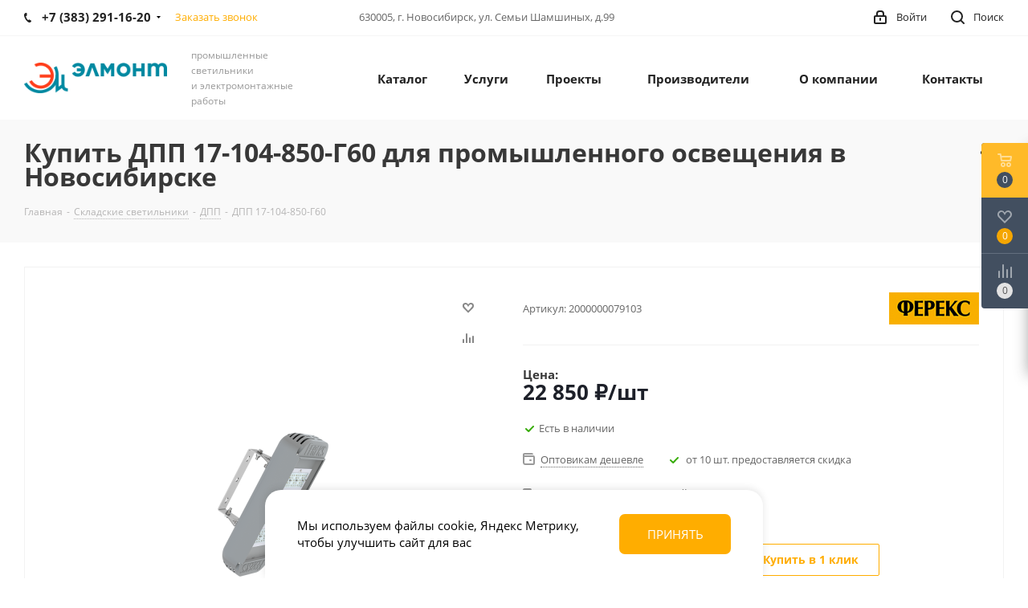

--- FILE ---
content_type: text/html; charset=UTF-8
request_url: https://ledelmont.ru/product/dpp-17-104-850-g60/
body_size: 48958
content:
<!DOCTYPE html>
<html xmlns="http://www.w3.org/1999/xhtml" xml:lang="ru" lang="ru" >
<head><link rel="canonical" href="https://ledelmont.ru/product/dpp-17-104-850-g60/" />
     
	<title>ДПП 17-104-850-Г60 купить по низкой цене 22&nbsp;850 &#8381; в Новосибирске</title>
    	<meta name="cmsmagazine" content="836973d6bc23e1a0d1cb5de4f56acfee" /> 	
	<meta name="viewport" content="initial-scale=1.0, width=device-width" />
	<meta name="HandheldFriendly" content="true" />
	<meta name="yes" content="yes" />
	<meta name="apple-mobile-web-app-status-bar-style" content="black" />
	<meta name="SKYPE_TOOLBAR" content="SKYPE_TOOLBAR_PARSER_COMPATIBLE" />
	<meta http-equiv="Content-Type" content="text/html; charset=UTF-8" />
<meta name="description" content="ДПП 17-104-850-Г60 купить по низкой цене 22&nbsp;850 &#8381; в Новосибирске. Широкий выбор светодиодных светильников в наличии и под заказ. Длительный срок службы, гарантия" />
<script data-skip-moving="true">(function(w, d, n) {var cl = "bx-core";var ht = d.documentElement;var htc = ht ? ht.className : undefined;if (htc === undefined || htc.indexOf(cl) !== -1){return;}var ua = n.userAgent;if (/(iPad;)|(iPhone;)/i.test(ua)){cl += " bx-ios";}else if (/Windows/i.test(ua)){cl += ' bx-win';}else if (/Macintosh/i.test(ua)){cl += " bx-mac";}else if (/Linux/i.test(ua) && !/Android/i.test(ua)){cl += " bx-linux";}else if (/Android/i.test(ua)){cl += " bx-android";}cl += (/(ipad|iphone|android|mobile|touch)/i.test(ua) ? " bx-touch" : " bx-no-touch");cl += w.devicePixelRatio && w.devicePixelRatio >= 2? " bx-retina": " bx-no-retina";var ieVersion = -1;if (/AppleWebKit/.test(ua)){cl += " bx-chrome";}else if (/Opera/.test(ua)){cl += " bx-opera";}else if (/Firefox/.test(ua)){cl += " bx-firefox";}ht.className = htc ? htc + " " + cl : cl;})(window, document, navigator);</script>


<link href="https://fonts.googleapis.com/css?family=Open+Sans:300italic,400italic,600italic,700italic,800italic,400,300,500,600,700,800&subset=latin,cyrillic-ext"  rel="stylesheet" />
<link href="/bitrix/js/ui/design-tokens/dist/ui.design-tokens.min.css?167420064722029"  rel="stylesheet" />
<link href="/bitrix/js/ui/fonts/opensans/ui.font.opensans.min.css?16671900922320"  rel="stylesheet" />
<link href="/bitrix/js/main/popup/dist/main.popup.bundle.min.css?168603495026598"  rel="stylesheet" />
<link href="/bitrix/cache/css/s1/aspro_next_sniper/page_847f96166d5dcccb3bc52f55f66f7250/page_847f96166d5dcccb3bc52f55f66f7250_v1.css?17542882379803"  rel="stylesheet" />
<link href="/bitrix/cache/css/s1/aspro_next_sniper/template_868f3eb91344690ba2419d1507773e4a/template_868f3eb91344690ba2419d1507773e4a_v1.css?17542882371262803"  data-template-style="true" rel="stylesheet" />







<script data-skip-moving='true'>window['asproRecaptcha'] = {params: {'recaptchaColor':'','recaptchaLogoShow':'','recaptchaSize':'','recaptchaBadge':'','recaptchaLang':'ru'},key: '6Lc2D0ocAAAAANgDrObBPGOGfsgqE0y11mtjrSa_',ver: '3'};</script>
<script data-skip-moving='true'>!function(c,t,n,p){function s(e){var a=t.getElementById(e);if(a&&!(a.className.indexOf("g-recaptcha")<0)&&c.grecaptcha)if("3"==c[p].ver)a.innerHTML='<textarea class="g-recaptcha-response" style="display:none;resize:0;" name="g-recaptcha-response"></textarea>',grecaptcha.ready(function(){grecaptcha.execute(c[p].key,{action:"maxscore"}).then(function(e){a.innerHTML='<textarea class="g-recaptcha-response" style="display:none;resize:0;" name="g-recaptcha-response">'+e+"</textarea>"})});else{if(a.children.length)return;var r=grecaptcha.render(e,{sitekey:c[p].key+"",theme:c[p].params.recaptchaColor+"",size:c[p].params.recaptchaSize+"",callback:"onCaptchaVerify"+c[p].params.recaptchaSize,badge:c[p].params.recaptchaBadge});$(a).attr("data-widgetid",r)}}c.onLoadRenderRecaptcha=function(){var e=[];for(var a in c[n].args)if(c[n].args.hasOwnProperty(a)){var r=c[n].args[a][0];-1==e.indexOf(r)&&(e.push(r),s(r))}c[n]=function(e){s(e)}},c[n]=c[n]||function(){var e,a,r;c[n].args=c[n].args||[],c[n].args.push(arguments),a="recaptchaApiLoader",(e=t).getElementById(a)||((r=e.createElement("script")).id=a,r.src="//www.google.com/recaptcha/api.js?hl="+c[p].params.recaptchaLang+"&onload=onLoadRenderRecaptcha&render="+("3"==c[p].ver?c[p].key:"explicit"),e.head.appendChild(r))}}(window,document,"renderRecaptchaById","asproRecaptcha");</script>
<script data-skip-moving='true'>!function(){function d(a){for(var e=a;e;)if("form"===(e=e.parentNode).nodeName.toLowerCase())return e;return null}function i(a){var e=[],t=null,n=!1;void 0!==a&&(n=null!==a),t=n?a.getElementsByTagName("input"):document.getElementsByName("captcha_word");for(var r=0;r<t.length;r++)"captcha_word"===t[r].name&&e.push(t[r]);return e}function l(a){for(var e=[],t=a.getElementsByTagName("img"),n=0;n<t.length;n++)!/\/bitrix\/tools\/captcha.php\?(captcha_code|captcha_sid)=[^>]*?/i.test(t[n].src)&&"captcha"!==t[n].id||e.push(t[n]);return e}function h(a){var e="recaptcha-dynamic-"+(new Date).getTime();if(null!==document.getElementById(e)){for(var t=null;t=Math.floor(65535*Math.random()),null!==document.getElementById(e+t););e+=t}var n=document.createElement("div");n.id=e,n.className="g-recaptcha",n.attributes["data-sitekey"]=window.asproRecaptcha.key,a.parentNode&&(a.parentNode.className+=" recaptcha_text",a.parentNode.replaceChild(n,a)),"3"==window.asproRecaptcha.ver&&(a.closest(".captcha-row").style.display="none"),renderRecaptchaById(e)}function a(){for(var a,e,t,n,r=function(){var a=i(null);if(0===a.length)return[];for(var e=[],t=0;t<a.length;t++){var n=d(a[t]);null!==n&&e.push(n)}return e}(),c=0;c<r.length;c++){var o=r[c],p=i(o);if(0!==p.length){var s=l(o);if(0!==s.length){for(a=0;a<p.length;a++)h(p[a]);for(a=0;a<s.length;a++)t=s[a],n="[data-uri]",t.attributes.src=n,t.style.display="none","src"in t&&(t.parentNode&&-1===t.parentNode.className.indexOf("recaptcha_tmp_img")&&(t.parentNode.className+=" recaptcha_tmp_img"),t.src=n);e=o,"function"==typeof $&&$(e).find(".captcha-row label > span").length&&$(e).find(".captcha-row label > span").html(BX.message("RECAPTCHA_TEXT")+' <span class="star">*</span>')}}}}document.addEventListener?document.addEventListener("DOMNodeInserted",function(){try{return(function(){if("undefined"!=typeof renderRecaptchaById)for(var a=document.getElementsByClassName("g-recaptcha"),e=0;e<a.length;e++){var t=a[e];if(0===t.innerHTML.length){var n=t.id;if("string"==typeof n&&0!==n.length){if("3"==window.asproRecaptcha.ver)t.closest(".captcha-row").style.display="none";else if("function"==typeof $){var r=$(t).closest(".captcha-row");r.length&&(r.addClass(window.asproRecaptcha.params.recaptchaSize+" logo_captcha_"+window.asproRecaptcha.params.recaptchaLogoShow+" "+window.asproRecaptcha.params.recaptchaBadge),r.find(".captcha_image").addClass("recaptcha_tmp_img"),r.find(".captcha_input").addClass("recaptcha_text"),"invisible"!==window.asproRecaptcha.params.recaptchaSize&&(r.find("input.recaptcha").length||$('<input type="text" class="recaptcha" value="" />').appendTo(r)))}renderRecaptchaById(n)}}}}(),window.renderRecaptchaById&&window.asproRecaptcha&&window.asproRecaptcha.key)?(a(),!0):(console.error("Bad captcha keys or module error"),!0)}catch(a){return console.error(a),!0}},!1):console.warn("Your browser does not support dynamic ReCaptcha replacement")}();</script>
<style>.grecaptcha-badge {display: none;}</style>
<link rel="shortcut icon" href="/favicon.png" type="image/png" />
<link rel="apple-touch-icon" sizes="180x180" href="/upload/CNext/6bf/5k7ixdn65dwbps3zuayegws2kaozm9m9.png" />
<meta property="og:description" content="ДПП 17-104-850-Г60 купить по низкой цене 22&nbsp;850 &#8381; в Новосибирске. Широкий выбор светодиодных светильников в наличии и под заказ. Длительный срок службы, гарантия" />
<meta property="og:image" content="https://ledelmont.ru:443/upload/iblock/2bd/uaay3jvdw22gw2i7iywz1egci7k3qcgi.png" />
<link rel="image_src" href="https://ledelmont.ru:443/upload/iblock/2bd/uaay3jvdw22gw2i7iywz1egci7k3qcgi.png"  />
<meta property="og:title" content="ДПП 17-104-850-Г60 купить по низкой цене 22&nbsp;850 &#8381; в Новосибирске" />
<meta property="og:type" content="website" />
<meta property="og:url" content="https://ledelmont.ru:443/product/dpp-17-104-850-g60/" />



		<link rel="manifest" href="/manifest.json">

<meta name="mobile-web-app-capable" content="yes">
<meta name="apple-mobile-web-app-capable" content="yes">
<meta name="application-name" content="Элмонт">
<meta name="apple-mobile-web-app-title" content="Элмонт">
<meta name="theme-color" content="#fff">
<meta name="msapplication-navbutton-color" content="#fff">
<meta name="apple-mobile-web-app-status-bar-style" content="black-translucent">
<meta name="msapplication-starturl" content="/">
<meta name="viewport" content="width=device-width, initial-scale=1, shrink-to-fit=no">

	</head>
<body class="site_s1 fill_bg_n " id="main">
	<div id="panel"></div>
	
	
				<!--'start_frame_cache_basketitems-component-block'-->												<div id="ajax_basket"></div>
					<!--'end_frame_cache_basketitems-component-block'-->				
		
					
	<div class="wrapper1   basket_fly basket_fill_DARK side_LEFT catalog_icons_N banner_auto  mheader-v1 header-v1 regions_N fill_N footer-v1 front-vindex1 mfixed_N mfixed_view_always title-v3 with_phones ce_cmp with_lazy store_LIST_AMOUNT">
		
		<div class="header_wrap visible-lg visible-md title-v3">
			<header id="header">
				<div class="top-block top-block-v1">
	<div class="maxwidth-theme">		
		<div class="wrapp_block">
			<div class="row">
									<div class="top-block-item col-md-4">
						<div class="phone-block">
															<div class="inline-block">
																				<div class="phone with_dropdown">
				<i class="svg svg-phone"></i>
				<a rel="nofollow" href="tel:+73832911620">+7 (383) 291-16-20</a>
									<div class="dropdown scrollbar">
						<div class="wrap">
																							<div class="more_phone">
								    <a class="no-decript" rel="nofollow" href="tel:+79139150006">+7 (913) 915-00-06</a>
								</div>
													</div>
					</div>
							</div>
															</div>
																						<div class="inline-block">
									<span class="callback-block animate-load twosmallfont colored" data-event="jqm" data-param-form_id="CALLBACK" data-name="callback">Заказать звонок</span>
								</div>
													</div>
					</div>
								<div class="top-block-item pull-left visible-lg">
					
		
							<div class="address twosmallfont inline-block">
					630005, г. Новосибирск, ул. Семьи Шамшиных, д.99				</div>
			
		
					</div>
				<div class="top-block-item pull-right show-fixed top-ctrl">
					<button class="top-btn inline-search-show twosmallfont">
						<i class="svg inline  svg-inline-search" aria-hidden="true" ><svg xmlns="http://www.w3.org/2000/svg" width="17" height="17" viewBox="0 0 17 17">
  <defs>
    <style>
      .sscls-1 {
        fill: #222;
        fill-rule: evenodd;
      }
    </style>
  </defs>
  <path class="sscls-1" d="M7.5,0A7.5,7.5,0,1,1,0,7.5,7.5,7.5,0,0,1,7.5,0Zm0,2A5.5,5.5,0,1,1,2,7.5,5.5,5.5,0,0,1,7.5,2Z"/>
  <path class="sscls-1" d="M13.417,12.035l3.3,3.3a0.978,0.978,0,1,1-1.382,1.382l-3.3-3.3A0.978,0.978,0,0,1,13.417,12.035Z"/>
</svg>
</i>						<span class="dark-color">Поиск</span>
					</button>
				</div>
				<div class="top-block-item pull-right show-fixed top-ctrl">
					<div class="basket_wrap twosmallfont">
																</div>
				</div>
				<div class="top-block-item pull-right show-fixed top-ctrl">
					<div class="personal_wrap">
						<div class="personal top login twosmallfont">
							
		<!--'start_frame_cache_header-auth-block1'-->			<!-- noindex --><a rel="nofollow" title="Мой кабинет" class="personal-link dark-color animate-load" data-event="jqm" data-param-type="auth" data-param-backurl="/product/dpp-17-104-850-g60/" data-name="auth" href="/personal/"><i class="svg inline  svg-inline-cabinet" aria-hidden="true" title="Мой кабинет"><svg xmlns="http://www.w3.org/2000/svg" width="16" height="17" viewBox="0 0 16 17">
  <defs>
    <style>
      .loccls-1 {
        fill: #222;
        fill-rule: evenodd;
      }
    </style>
  </defs>
  <path class="loccls-1" d="M14,17H2a2,2,0,0,1-2-2V8A2,2,0,0,1,2,6H3V4A4,4,0,0,1,7,0H9a4,4,0,0,1,4,4V6h1a2,2,0,0,1,2,2v7A2,2,0,0,1,14,17ZM11,4A2,2,0,0,0,9,2H7A2,2,0,0,0,5,4V6h6V4Zm3,4H2v7H14V8ZM8,9a1,1,0,0,1,1,1v2a1,1,0,0,1-2,0V10A1,1,0,0,1,8,9Z"/>
</svg>
</i><span class="wrap"><span class="name">Войти</span></span></a><!-- /noindex -->		<!--'end_frame_cache_header-auth-block1'-->
							</div>
					</div>
				</div>
							</div>
		</div>
	</div>
</div>
<div class="header-wrapper topmenu-LIGHT">
	<div class="wrapper_inner">
		<div class="logo_and_menu-row">
			<div class="logo-row row">
				<div class="logo-block col-md-2 col-sm-3">
					<div class="logo">
						<a href="/"><img src="/upload/CNext/981/981eaa6281323aa9797b2afcf2f25c5a.png" alt="Элмонт" title="Элмонт" data-src="" /></a>					</div>
				</div>
				<div class="col-md-2 hidden-sm hidden-xs">
					<div class="top-description">
						<span style="font-size: 12px;">промышленные светильники<br>
 и электромонтажные работы</span>					</div>
				</div>
				<div class="col-md-8 menu-row">
					<div class="nav-main-collapse collapse in">
						<div class="menu-only">
							<nav class="mega-menu sliced">
											<div class="table-menu ">
		<table>
			<tr>
									
										<td class="menu-item unvisible dropdown catalog wide_menu  ">
						<div class="wrap">
							<a class="dropdown-toggle" href="/catalog/">
								<div>
																		Каталог									<div class="line-wrapper"><span class="line"></span></div>
								</div>
							</a>
															<span class="tail"></span>
								<div class="dropdown-menu ">
									
										<div class="customScrollbar scrollbar">
											<ul class="menu-wrapper " >
																																																			<li class="   has_img parent-items">
																													
								<div class="menu_img"><img data-lazyload class="lazyload" src="[data-uri]" data-src="/upload/resize_cache/iblock/8e9/60_60_1/qycgkrzrmtoa2dddggtwo3voswr91u3y.png" alt="Промышленные светильники" title="Промышленные светильники" /></div>
										<a href="/catalog/promyshlennye-svetilniki/" title="Промышленные светильники"><span class="name">Промышленные светильники</span></a>
																																														</li>
																																																			<li class="   has_img parent-items">
																													
								<div class="menu_img"><img data-lazyload class="lazyload" src="[data-uri]" data-src="/upload/resize_cache/iblock/6a9/60_60_1/n0mxqy5q13h578hc4yw2r243t2yyg5s9.png" alt="Складские светильники" title="Складские светильники" /></div>
										<a href="/catalog/skladskie/" title="Складские светильники"><span class="name">Складские светильники</span></a>
																																														</li>
																																																			<li class="   has_img parent-items">
																													
								<div class="menu_img"><img data-lazyload class="lazyload" src="[data-uri]" data-src="/upload/resize_cache/iblock/851/60_60_1/cfmeta4fzk9i9ufajn94ky5h7jvcxf3u.png" alt="Освещение дорог и улиц" title="Освещение дорог и улиц" /></div>
										<a href="/catalog/ulichnye-svetodiodnye-svetilniki/" title="Освещение дорог и улиц"><span class="name">Освещение дорог и улиц</span></a>
																																														</li>
																																																			<li class="   has_img parent-items">
																													
								<div class="menu_img"><img data-lazyload class="lazyload" src="[data-uri]" data-src="/upload/resize_cache/iblock/f54/60_60_1/spik0gj69yvqh1uiwb8kuu606p27s4q2.png" alt="Прожекторы" title="Прожекторы" /></div>
										<a href="/catalog/prozhektory/" title="Прожекторы"><span class="name">Прожекторы</span></a>
																																														</li>
																																																			<li class="   has_img parent-items">
																													
								<div class="menu_img"><img data-lazyload class="lazyload" src="[data-uri]" data-src="/upload/resize_cache/iblock/0d1/60_60_1/8utbn5uio3yqxbxqt0bvmddo0ss35ntm.png" alt="Архитектурные светильники" title="Архитектурные светильники" /></div>
										<a href="/catalog/arkhitekturnye-svetilniki/" title="Архитектурные светильники"><span class="name">Архитектурные светильники</span></a>
																																														</li>
																																																			<li class="   has_img parent-items">
																													
								<div class="menu_img"><img data-lazyload class="lazyload" src="[data-uri]" data-src="/upload/resize_cache/uf/d3b/50_50_1/a6q3f567unp4gzw0rgujjq50fbadounj.png" alt="Взрывозащищенные светильники" title="Взрывозащищенные светильники" /></div>
										<a href="/catalog/vzryvozashchishchennye/" title="Взрывозащищенные светильники"><span class="name">Взрывозащищенные светильники</span></a>
																																														</li>
																																																			<li class="   has_img parent-items">
																													
								<div class="menu_img"><img data-lazyload class="lazyload" src="[data-uri]" data-src="/upload/resize_cache/iblock/cb3/60_60_1/tq0kv31z9wtz7yysosm6o6wtbe48j2jj.png" alt="Светильники для ЖКХ" title="Светильники для ЖКХ" /></div>
										<a href="/catalog/svetodiodnye-svetilniki-dlya-zhkkh/" title="Светильники для ЖКХ"><span class="name">Светильники для ЖКХ</span></a>
																																														</li>
																																																			<li class="   has_img parent-items">
																													
								<div class="menu_img"><img data-lazyload class="lazyload" src="[data-uri]" data-src="/upload/resize_cache/iblock/201/60_60_1/imxwo626r7jsqh9m61fiajx3uq67x6x1.png" alt="Освещение АЗС" title="Освещение АЗС" /></div>
										<a href="/catalog/osveshchenie-azs/" title="Освещение АЗС"><span class="name">Освещение АЗС</span></a>
																																														</li>
																																																			<li class="   has_img parent-items">
																													
								<div class="menu_img"><img data-lazyload class="lazyload" src="[data-uri]" data-src="/upload/resize_cache/iblock/6a3/60_60_1/vi8xo4n6b034wfego4fyor4o5jo2m3ko.png" alt="Светильники для спортивных объектов" title="Светильники для спортивных объектов" /></div>
										<a href="/catalog/svetilniki-dlya-sportivnykh-obektov/" title="Светильники для спортивных объектов"><span class="name">Светильники для спортивных объектов</span></a>
																																														</li>
																																																			<li class="   has_img parent-items">
																													
								<div class="menu_img"><img data-lazyload class="lazyload" src="[data-uri]" data-src="/upload/resize_cache/iblock/d31/60_60_1/seisycj56gblt1g10g72c3g67itsdhp7.png" alt="Высокотемпературные термостойкие светильники" title="Высокотемпературные термостойкие светильники" /></div>
										<a href="/catalog/vysokotemperaturnye-termostoykie-svetilniki/" title="Высокотемпературные термостойкие светильники"><span class="name">Высокотемпературные термостойкие светильники</span></a>
																																														</li>
																																																			<li class="   has_img parent-items">
																													
								<div class="menu_img"><img data-lazyload class="lazyload" src="[data-uri]" data-src="/upload/resize_cache/iblock/cf9/60_60_1/irrq2x0jdy18kulayixi5j1xodrx2om2.png" alt="Низковольтные светильники" title="Низковольтные светильники" /></div>
										<a href="/catalog/nizkovoltnye-svetilniki/" title="Низковольтные светильники"><span class="name">Низковольтные светильники</span></a>
																																														</li>
																																																			<li class="   has_img parent-items">
																													
								<div class="menu_img"><img data-lazyload class="lazyload" src="[data-uri]" data-src="/upload/resize_cache/iblock/14b/60_60_1/mpou51l6x0pojw209xi8tjsaadb7fgxc.png" alt="Фито светильники" title="Фито светильники" /></div>
										<a href="/catalog/fito-dlya-rasteniy-svetodiodnye-svetilniki/" title="Фито светильники"><span class="name">Фито светильники</span></a>
																																														</li>
																																																			<li class="   has_img parent-items">
																													
								<div class="menu_img"><img data-lazyload class="lazyload" src="[data-uri]" data-src="/upload/resize_cache/iblock/5ed/60_60_1/orgxo92zm0rrfgspkctcp2ufe32jk33p.png" alt="Торговое освещение" title="Торговое освещение" /></div>
										<a href="/catalog/torgovoe-osveshchenie/" title="Торговое освещение"><span class="name">Торговое освещение</span></a>
																																														</li>
																																																			<li class="   has_img parent-items">
																													
								<div class="menu_img"><img data-lazyload class="lazyload" src="[data-uri]" data-src="/upload/resize_cache/iblock/2a9/60_60_1/26dztdk2h6c76hphls5degi76ixl41hi.png" alt="Парковые светильники" title="Парковые светильники" /></div>
										<a href="/catalog/parkovye-svetilniki/" title="Парковые светильники"><span class="name">Парковые светильники</span></a>
																																														</li>
																																																			<li class="   has_img parent-items">
																													
								<div class="menu_img"><img data-lazyload class="lazyload" src="[data-uri]" data-src="/upload/resize_cache/iblock/f42/60_60_1/ncwoi5s53o3aqdp36z34b0ng1hvm12vp.png" alt="Светильники для офисов" title="Светильники для офисов" /></div>
										<a href="/catalog/svetodiodnye-svetilniki-dlya-ofisov/" title="Светильники для офисов"><span class="name">Светильники для офисов</span></a>
																																														</li>
																																																			<li class="   has_img parent-items">
																													
								<div class="menu_img"><img data-lazyload class="lazyload" src="[data-uri]" data-src="/upload/resize_cache/iblock/947/60_60_1/u1uz5l4w0g8uv9tfd27i06t9vs01f80d.png" alt="Аварийное освещение" title="Аварийное освещение" /></div>
										<a href="/catalog/avariynoe-osveshchenie/" title="Аварийное освещение"><span class="name">Аварийное освещение</span></a>
																																														</li>
																																																			<li class="   has_img parent-items">
																													
								<div class="menu_img"><img data-lazyload class="lazyload" src="[data-uri]" data-src="/upload/uf/899/jqod6yrwk22yzfpn7msiqfom5t1gfelv.svg" alt="Лампы" title="Лампы" /></div>
										<a href="/catalog/lampy/" title="Лампы"><span class="name">Лампы</span></a>
																																														</li>
																							</ul>
										</div>

									
								</div>
													</div>
					</td>
									
										<td class="menu-item unvisible dropdown   ">
						<div class="wrap">
							<a class="dropdown-toggle" href="/services/">
								<div>
																		Услуги									<div class="line-wrapper"><span class="line"></span></div>
								</div>
							</a>
															<span class="tail"></span>
								<div class="dropdown-menu ">
									
										<div class="customScrollbar scrollbar">
											<ul class="menu-wrapper " >
																																																			<li class="    parent-items">
																													
						<a href="/services/promyshlennykh-predpriyatiy/" title="Освещение промышленных предприятий"><span class="name">Освещение промышленных предприятий</span></a>
																																														</li>
																																																			<li class="    parent-items">
																													
						<a href="/services/ofisov/" title="Освещение офисов и офисно-административных помещений"><span class="name">Освещение офисов и офисно-административных помещений</span></a>
																																														</li>
																																																			<li class="    parent-items">
																													
						<a href="/services/torgovykh-pomeshcheniy/" title="Освещение торговых помещений"><span class="name">Освещение торговых помещений</span></a>
																																														</li>
																																																			<li class="    parent-items">
																													
						<a href="/services/sportivnykh-obektov/" title="Освещение спортивных объектов"><span class="name">Освещение спортивных объектов</span></a>
																																														</li>
																																																			<li class="    parent-items">
																													
						<a href="/services/ulichnoe-i-dorozhnoe/" title="Уличное и дорожное освещение"><span class="name">Уличное и дорожное освещение</span></a>
																																														</li>
																																																			<li class="    parent-items">
																													
						<a href="/services/fasadov-zdaniy/" title="Освещение фасадов зданий"><span class="name">Освещение фасадов зданий</span></a>
																																														</li>
																																																			<li class="    parent-items">
																													
						<a href="/services/skladskikh-kompleksov/" title="Освещение складских комплексов"><span class="name">Освещение складских комплексов</span></a>
																																														</li>
																							</ul>
										</div>

									
								</div>
													</div>
					</td>
									
										<td class="menu-item unvisible dropdown   ">
						<div class="wrap">
							<a class="dropdown-toggle" href="/projects/">
								<div>
																		Проекты									<div class="line-wrapper"><span class="line"></span></div>
								</div>
							</a>
															<span class="tail"></span>
								<div class="dropdown-menu ">
									
										<div class="customScrollbar scrollbar">
											<ul class="menu-wrapper " >
																																																			<li class="    parent-items">
																													
						<a href="/projects/osveshchenie-zdaniy/" title="Освещение зданий"><span class="name">Освещение зданий</span></a>
																																														</li>
																																																			<li class="    parent-items">
																													
						<a href="/projects/sportivnye-obekty/" title="Спортивные объекты"><span class="name">Спортивные объекты</span></a>
																																														</li>
																																																			<li class="    parent-items">
																													
						<a href="/projects/ofisnye-pomeshcheniya/" title="Офисные помещения"><span class="name">Офисные помещения</span></a>
																																														</li>
																																																			<li class="    parent-items">
																													
						<a href="/projects/skladskie-kompleksy/" title="Складские комплексы"><span class="name">Складские комплексы</span></a>
																																														</li>
																																																			<li class="    parent-items">
																													
						<a href="/projects/sportivnye-uchrezhdeniya/" title="Промышленные предприятия"><span class="name">Промышленные предприятия</span></a>
																																														</li>
																																																			<li class="    parent-items">
																													
						<a href="/projects/ulichnoe-i-dorozhnoe/" title="Уличное и дорожное"><span class="name">Уличное и дорожное</span></a>
																																														</li>
																																																			<li class="    parent-items">
																													
						<a href="/projects/torgovoe-osveshchenie/" title="Торговое освещение"><span class="name">Торговое освещение</span></a>
																																														</li>
																							</ul>
										</div>

									
								</div>
													</div>
					</td>
									
										<td class="menu-item unvisible    ">
						<div class="wrap">
							<a class="" href="/info/brands/">
								<div>
																		Производители									<div class="line-wrapper"><span class="line"></span></div>
								</div>
							</a>
													</div>
					</td>
									
										<td class="menu-item unvisible dropdown   ">
						<div class="wrap">
							<a class="dropdown-toggle" href="/company/">
								<div>
																		О компании									<div class="line-wrapper"><span class="line"></span></div>
								</div>
							</a>
															<span class="tail"></span>
								<div class="dropdown-menu ">
									
										<div class="customScrollbar scrollbar">
											<ul class="menu-wrapper " >
																																																			<li class="    parent-items">
																													
						<a href="/company/rabota-s-regionami/" title="Работа с регионами"><span class="name">Работа с регионами</span></a>
																																														</li>
																																																			<li class="    parent-items">
																													
						<a href="/company/staff/" title="Сотрудники"><span class="name">Сотрудники</span></a>
																																														</li>
																																																			<li class="    parent-items">
																													
						<a href="/company/reviews/" title="Отзывы"><span class="name">Отзывы</span></a>
																																														</li>
																																																			<li class="    parent-items">
																													
						<a href="/include/licenses_detail.php" title="Политика"><span class="name">Политика</span></a>
																																														</li>
																							</ul>
										</div>

									
								</div>
													</div>
					</td>
									
										<td class="menu-item unvisible    ">
						<div class="wrap">
							<a class="" href="/contacts/">
								<div>
																		Контакты									<div class="line-wrapper"><span class="line"></span></div>
								</div>
							</a>
													</div>
					</td>
				
				<td class="menu-item dropdown js-dropdown nosave unvisible">
					<div class="wrap">
						<a class="dropdown-toggle more-items" href="#">
							<span>Ещё</span>
						</a>
						<span class="tail"></span>
						<ul class="dropdown-menu"></ul>
					</div>
				</td>

			</tr>
		</table>
	</div>
							</nav>
						</div>
					</div>
				</div>
			</div>		</div>
	</div>
	<div class="line-row visible-xs"></div>
</div>			</header>
		</div>
		
					<div id="headerfixed">
				<div class="maxwidth-theme">
	<div class="logo-row v2 row margin0 menu-row">
		<div class="inner-table-block nopadding logo-block">
			<div class="logo">
				<a href="/"><img src="/upload/CNext/981/981eaa6281323aa9797b2afcf2f25c5a.png" alt="Элмонт" title="Элмонт" data-src="" /></a>			</div>
		</div>
		<div class="inner-table-block menu-block">
			<div class="navs table-menu js-nav">
								<nav class="mega-menu sliced">
					<!-- noindex -->
							<div class="table-menu ">
		<table>
			<tr>
									
										<td class="menu-item unvisible dropdown catalog wide_menu  ">
						<div class="wrap">
							<a class="dropdown-toggle" href="/catalog/">
								<div>
																		Каталог									<div class="line-wrapper"><span class="line"></span></div>
								</div>
							</a>
															<span class="tail"></span>
								<div class="dropdown-menu ">
									
										<div class="customScrollbar scrollbar">
											<ul class="menu-wrapper " >
																																																			<li class="   has_img parent-items">
																													
								<div class="menu_img"><img data-lazyload class="lazyload" src="[data-uri]" data-src="/upload/resize_cache/iblock/8e9/60_60_1/qycgkrzrmtoa2dddggtwo3voswr91u3y.png" alt="Промышленные светильники" title="Промышленные светильники" /></div>
										<a href="/catalog/promyshlennye-svetilniki/" title="Промышленные светильники"><span class="name">Промышленные светильники</span></a>
																																														</li>
																																																			<li class="   has_img parent-items">
																													
								<div class="menu_img"><img data-lazyload class="lazyload" src="[data-uri]" data-src="/upload/resize_cache/iblock/6a9/60_60_1/n0mxqy5q13h578hc4yw2r243t2yyg5s9.png" alt="Складские светильники" title="Складские светильники" /></div>
										<a href="/catalog/skladskie/" title="Складские светильники"><span class="name">Складские светильники</span></a>
																																														</li>
																																																			<li class="   has_img parent-items">
																													
								<div class="menu_img"><img data-lazyload class="lazyload" src="[data-uri]" data-src="/upload/resize_cache/iblock/851/60_60_1/cfmeta4fzk9i9ufajn94ky5h7jvcxf3u.png" alt="Освещение дорог и улиц" title="Освещение дорог и улиц" /></div>
										<a href="/catalog/ulichnye-svetodiodnye-svetilniki/" title="Освещение дорог и улиц"><span class="name">Освещение дорог и улиц</span></a>
																																														</li>
																																																			<li class="   has_img parent-items">
																													
								<div class="menu_img"><img data-lazyload class="lazyload" src="[data-uri]" data-src="/upload/resize_cache/iblock/f54/60_60_1/spik0gj69yvqh1uiwb8kuu606p27s4q2.png" alt="Прожекторы" title="Прожекторы" /></div>
										<a href="/catalog/prozhektory/" title="Прожекторы"><span class="name">Прожекторы</span></a>
																																														</li>
																																																			<li class="   has_img parent-items">
																													
								<div class="menu_img"><img data-lazyload class="lazyload" src="[data-uri]" data-src="/upload/resize_cache/iblock/0d1/60_60_1/8utbn5uio3yqxbxqt0bvmddo0ss35ntm.png" alt="Архитектурные светильники" title="Архитектурные светильники" /></div>
										<a href="/catalog/arkhitekturnye-svetilniki/" title="Архитектурные светильники"><span class="name">Архитектурные светильники</span></a>
																																														</li>
																																																			<li class="   has_img parent-items">
																													
								<div class="menu_img"><img data-lazyload class="lazyload" src="[data-uri]" data-src="/upload/resize_cache/uf/d3b/50_50_1/a6q3f567unp4gzw0rgujjq50fbadounj.png" alt="Взрывозащищенные светильники" title="Взрывозащищенные светильники" /></div>
										<a href="/catalog/vzryvozashchishchennye/" title="Взрывозащищенные светильники"><span class="name">Взрывозащищенные светильники</span></a>
																																														</li>
																																																			<li class="   has_img parent-items">
																													
								<div class="menu_img"><img data-lazyload class="lazyload" src="[data-uri]" data-src="/upload/resize_cache/iblock/cb3/60_60_1/tq0kv31z9wtz7yysosm6o6wtbe48j2jj.png" alt="Светильники для ЖКХ" title="Светильники для ЖКХ" /></div>
										<a href="/catalog/svetodiodnye-svetilniki-dlya-zhkkh/" title="Светильники для ЖКХ"><span class="name">Светильники для ЖКХ</span></a>
																																														</li>
																																																			<li class="   has_img parent-items">
																													
								<div class="menu_img"><img data-lazyload class="lazyload" src="[data-uri]" data-src="/upload/resize_cache/iblock/201/60_60_1/imxwo626r7jsqh9m61fiajx3uq67x6x1.png" alt="Освещение АЗС" title="Освещение АЗС" /></div>
										<a href="/catalog/osveshchenie-azs/" title="Освещение АЗС"><span class="name">Освещение АЗС</span></a>
																																														</li>
																																																			<li class="   has_img parent-items">
																													
								<div class="menu_img"><img data-lazyload class="lazyload" src="[data-uri]" data-src="/upload/resize_cache/iblock/6a3/60_60_1/vi8xo4n6b034wfego4fyor4o5jo2m3ko.png" alt="Светильники для спортивных объектов" title="Светильники для спортивных объектов" /></div>
										<a href="/catalog/svetilniki-dlya-sportivnykh-obektov/" title="Светильники для спортивных объектов"><span class="name">Светильники для спортивных объектов</span></a>
																																														</li>
																																																			<li class="   has_img parent-items">
																													
								<div class="menu_img"><img data-lazyload class="lazyload" src="[data-uri]" data-src="/upload/resize_cache/iblock/d31/60_60_1/seisycj56gblt1g10g72c3g67itsdhp7.png" alt="Высокотемпературные термостойкие светильники" title="Высокотемпературные термостойкие светильники" /></div>
										<a href="/catalog/vysokotemperaturnye-termostoykie-svetilniki/" title="Высокотемпературные термостойкие светильники"><span class="name">Высокотемпературные термостойкие светильники</span></a>
																																														</li>
																																																			<li class="   has_img parent-items">
																													
								<div class="menu_img"><img data-lazyload class="lazyload" src="[data-uri]" data-src="/upload/resize_cache/iblock/cf9/60_60_1/irrq2x0jdy18kulayixi5j1xodrx2om2.png" alt="Низковольтные светильники" title="Низковольтные светильники" /></div>
										<a href="/catalog/nizkovoltnye-svetilniki/" title="Низковольтные светильники"><span class="name">Низковольтные светильники</span></a>
																																														</li>
																																																			<li class="   has_img parent-items">
																													
								<div class="menu_img"><img data-lazyload class="lazyload" src="[data-uri]" data-src="/upload/resize_cache/iblock/14b/60_60_1/mpou51l6x0pojw209xi8tjsaadb7fgxc.png" alt="Фито светильники" title="Фито светильники" /></div>
										<a href="/catalog/fito-dlya-rasteniy-svetodiodnye-svetilniki/" title="Фито светильники"><span class="name">Фито светильники</span></a>
																																														</li>
																																																			<li class="   has_img parent-items">
																													
								<div class="menu_img"><img data-lazyload class="lazyload" src="[data-uri]" data-src="/upload/resize_cache/iblock/5ed/60_60_1/orgxo92zm0rrfgspkctcp2ufe32jk33p.png" alt="Торговое освещение" title="Торговое освещение" /></div>
										<a href="/catalog/torgovoe-osveshchenie/" title="Торговое освещение"><span class="name">Торговое освещение</span></a>
																																														</li>
																																																			<li class="   has_img parent-items">
																													
								<div class="menu_img"><img data-lazyload class="lazyload" src="[data-uri]" data-src="/upload/resize_cache/iblock/2a9/60_60_1/26dztdk2h6c76hphls5degi76ixl41hi.png" alt="Парковые светильники" title="Парковые светильники" /></div>
										<a href="/catalog/parkovye-svetilniki/" title="Парковые светильники"><span class="name">Парковые светильники</span></a>
																																														</li>
																																																			<li class="   has_img parent-items">
																													
								<div class="menu_img"><img data-lazyload class="lazyload" src="[data-uri]" data-src="/upload/resize_cache/iblock/f42/60_60_1/ncwoi5s53o3aqdp36z34b0ng1hvm12vp.png" alt="Светильники для офисов" title="Светильники для офисов" /></div>
										<a href="/catalog/svetodiodnye-svetilniki-dlya-ofisov/" title="Светильники для офисов"><span class="name">Светильники для офисов</span></a>
																																														</li>
																																																			<li class="   has_img parent-items">
																													
								<div class="menu_img"><img data-lazyload class="lazyload" src="[data-uri]" data-src="/upload/resize_cache/iblock/947/60_60_1/u1uz5l4w0g8uv9tfd27i06t9vs01f80d.png" alt="Аварийное освещение" title="Аварийное освещение" /></div>
										<a href="/catalog/avariynoe-osveshchenie/" title="Аварийное освещение"><span class="name">Аварийное освещение</span></a>
																																														</li>
																																																			<li class="   has_img parent-items">
																													
								<div class="menu_img"><img data-lazyload class="lazyload" src="[data-uri]" data-src="/upload/uf/899/jqod6yrwk22yzfpn7msiqfom5t1gfelv.svg" alt="Лампы" title="Лампы" /></div>
										<a href="/catalog/lampy/" title="Лампы"><span class="name">Лампы</span></a>
																																														</li>
																							</ul>
										</div>

									
								</div>
													</div>
					</td>
									
										<td class="menu-item unvisible dropdown   ">
						<div class="wrap">
							<a class="dropdown-toggle" href="/services/">
								<div>
																		Услуги									<div class="line-wrapper"><span class="line"></span></div>
								</div>
							</a>
															<span class="tail"></span>
								<div class="dropdown-menu ">
									
										<div class="customScrollbar scrollbar">
											<ul class="menu-wrapper " >
																																																			<li class="    parent-items">
																													
						<a href="/services/promyshlennykh-predpriyatiy/" title="Освещение промышленных предприятий"><span class="name">Освещение промышленных предприятий</span></a>
																																														</li>
																																																			<li class="    parent-items">
																													
						<a href="/services/ofisov/" title="Освещение офисов и офисно-административных помещений"><span class="name">Освещение офисов и офисно-административных помещений</span></a>
																																														</li>
																																																			<li class="    parent-items">
																													
						<a href="/services/torgovykh-pomeshcheniy/" title="Освещение торговых помещений"><span class="name">Освещение торговых помещений</span></a>
																																														</li>
																																																			<li class="    parent-items">
																													
						<a href="/services/sportivnykh-obektov/" title="Освещение спортивных объектов"><span class="name">Освещение спортивных объектов</span></a>
																																														</li>
																																																			<li class="    parent-items">
																													
						<a href="/services/ulichnoe-i-dorozhnoe/" title="Уличное и дорожное освещение"><span class="name">Уличное и дорожное освещение</span></a>
																																														</li>
																																																			<li class="    parent-items">
																													
						<a href="/services/fasadov-zdaniy/" title="Освещение фасадов зданий"><span class="name">Освещение фасадов зданий</span></a>
																																														</li>
																																																			<li class="    parent-items">
																													
						<a href="/services/skladskikh-kompleksov/" title="Освещение складских комплексов"><span class="name">Освещение складских комплексов</span></a>
																																														</li>
																							</ul>
										</div>

									
								</div>
													</div>
					</td>
									
										<td class="menu-item unvisible dropdown   ">
						<div class="wrap">
							<a class="dropdown-toggle" href="/projects/">
								<div>
																		Проекты									<div class="line-wrapper"><span class="line"></span></div>
								</div>
							</a>
															<span class="tail"></span>
								<div class="dropdown-menu ">
									
										<div class="customScrollbar scrollbar">
											<ul class="menu-wrapper " >
																																																			<li class="    parent-items">
																													
						<a href="/projects/osveshchenie-zdaniy/" title="Освещение зданий"><span class="name">Освещение зданий</span></a>
																																														</li>
																																																			<li class="    parent-items">
																													
						<a href="/projects/sportivnye-obekty/" title="Спортивные объекты"><span class="name">Спортивные объекты</span></a>
																																														</li>
																																																			<li class="    parent-items">
																													
						<a href="/projects/ofisnye-pomeshcheniya/" title="Офисные помещения"><span class="name">Офисные помещения</span></a>
																																														</li>
																																																			<li class="    parent-items">
																													
						<a href="/projects/skladskie-kompleksy/" title="Складские комплексы"><span class="name">Складские комплексы</span></a>
																																														</li>
																																																			<li class="    parent-items">
																													
						<a href="/projects/sportivnye-uchrezhdeniya/" title="Промышленные предприятия"><span class="name">Промышленные предприятия</span></a>
																																														</li>
																																																			<li class="    parent-items">
																													
						<a href="/projects/ulichnoe-i-dorozhnoe/" title="Уличное и дорожное"><span class="name">Уличное и дорожное</span></a>
																																														</li>
																																																			<li class="    parent-items">
																													
						<a href="/projects/torgovoe-osveshchenie/" title="Торговое освещение"><span class="name">Торговое освещение</span></a>
																																														</li>
																							</ul>
										</div>

									
								</div>
													</div>
					</td>
									
										<td class="menu-item unvisible    ">
						<div class="wrap">
							<a class="" href="/info/brands/">
								<div>
																		Производители									<div class="line-wrapper"><span class="line"></span></div>
								</div>
							</a>
													</div>
					</td>
									
										<td class="menu-item unvisible dropdown   ">
						<div class="wrap">
							<a class="dropdown-toggle" href="/company/">
								<div>
																		О компании									<div class="line-wrapper"><span class="line"></span></div>
								</div>
							</a>
															<span class="tail"></span>
								<div class="dropdown-menu ">
									
										<div class="customScrollbar scrollbar">
											<ul class="menu-wrapper " >
																																																			<li class="    parent-items">
																													
						<a href="/company/rabota-s-regionami/" title="Работа с регионами"><span class="name">Работа с регионами</span></a>
																																														</li>
																																																			<li class="    parent-items">
																													
						<a href="/company/staff/" title="Сотрудники"><span class="name">Сотрудники</span></a>
																																														</li>
																																																			<li class="    parent-items">
																													
						<a href="/company/reviews/" title="Отзывы"><span class="name">Отзывы</span></a>
																																														</li>
																																																			<li class="    parent-items">
																													
						<a href="/include/licenses_detail.php" title="Политика"><span class="name">Политика</span></a>
																																														</li>
																							</ul>
										</div>

									
								</div>
													</div>
					</td>
									
										<td class="menu-item unvisible    ">
						<div class="wrap">
							<a class="" href="/contacts/">
								<div>
																		Контакты									<div class="line-wrapper"><span class="line"></span></div>
								</div>
							</a>
													</div>
					</td>
				
				<td class="menu-item dropdown js-dropdown nosave unvisible">
					<div class="wrap">
						<a class="dropdown-toggle more-items" href="#">
							<span>Ещё</span>
						</a>
						<span class="tail"></span>
						<ul class="dropdown-menu"></ul>
					</div>
				</td>

			</tr>
		</table>
	</div>
					<!-- /noindex -->
				</nav>
											</div>
		</div>
		<div class="inner-table-block nopadding small-block">
			<div class="wrap_icon wrap_cabinet">
				
		<!--'start_frame_cache_header-auth-block2'-->			<!-- noindex --><a rel="nofollow" title="Мой кабинет" class="personal-link dark-color animate-load" data-event="jqm" data-param-type="auth" data-param-backurl="/product/dpp-17-104-850-g60/" data-name="auth" href="/personal/"><i class="svg inline big svg-inline-cabinet" aria-hidden="true" title="Мой кабинет"><svg xmlns="http://www.w3.org/2000/svg" width="21" height="21" viewBox="0 0 21 21">
  <defs>
    <style>
      .loccls-1 {
        fill: #222;
        fill-rule: evenodd;
      }
    </style>
  </defs>
  <path data-name="Rounded Rectangle 110" class="loccls-1" d="M1433,132h-15a3,3,0,0,1-3-3v-7a3,3,0,0,1,3-3h1v-2a6,6,0,0,1,6-6h1a6,6,0,0,1,6,6v2h1a3,3,0,0,1,3,3v7A3,3,0,0,1,1433,132Zm-3-15a4,4,0,0,0-4-4h-1a4,4,0,0,0-4,4v2h9v-2Zm4,5a1,1,0,0,0-1-1h-15a1,1,0,0,0-1,1v7a1,1,0,0,0,1,1h15a1,1,0,0,0,1-1v-7Zm-8,3.9v1.6a0.5,0.5,0,1,1-1,0v-1.6A1.5,1.5,0,1,1,1426,125.9Z" transform="translate(-1415 -111)"/>
</svg>
</i></a><!-- /noindex -->		<!--'end_frame_cache_header-auth-block2'-->
				</div>
		</div>
									<div class="inner-table-block small-block nopadding inline-search-show" data-type_search="fixed">
			<div class="search-block top-btn"><i class="svg svg-search lg"></i></div>
		</div>
	</div>
</div>			</div>
		
		<div id="mobileheader" class="visible-xs visible-sm">
			<div class="mobileheader-v1">
	<div class="burger pull-left">
		<i class="svg inline  svg-inline-burger dark" aria-hidden="true" ><svg xmlns="http://www.w3.org/2000/svg" width="18" height="16" viewBox="0 0 18 16">
  <defs>
    <style>
      .bu_bw_cls-1 {
        fill: #222;
        fill-rule: evenodd;
      }
    </style>
  </defs>
  <path data-name="Rounded Rectangle 81 copy 2" class="bu_bw_cls-1" d="M330,114h16a1,1,0,0,1,1,1h0a1,1,0,0,1-1,1H330a1,1,0,0,1-1-1h0A1,1,0,0,1,330,114Zm0,7h16a1,1,0,0,1,1,1h0a1,1,0,0,1-1,1H330a1,1,0,0,1-1-1h0A1,1,0,0,1,330,121Zm0,7h16a1,1,0,0,1,1,1h0a1,1,0,0,1-1,1H330a1,1,0,0,1-1-1h0A1,1,0,0,1,330,128Z" transform="translate(-329 -114)"/>
</svg>
</i>		<i class="svg inline  svg-inline-close dark" aria-hidden="true" ><svg xmlns="http://www.w3.org/2000/svg" width="16" height="16" viewBox="0 0 16 16">
  <defs>
    <style>
      .cccls-1 {
        fill: #222;
        fill-rule: evenodd;
      }
    </style>
  </defs>
  <path data-name="Rounded Rectangle 114 copy 3" class="cccls-1" d="M334.411,138l6.3,6.3a1,1,0,0,1,0,1.414,0.992,0.992,0,0,1-1.408,0l-6.3-6.306-6.3,6.306a1,1,0,0,1-1.409-1.414l6.3-6.3-6.293-6.3a1,1,0,0,1,1.409-1.414l6.3,6.3,6.3-6.3A1,1,0,0,1,340.7,131.7Z" transform="translate(-325 -130)"/>
</svg>
</i>	</div>
	<div class="logo-block pull-left">
		<div class="logo">
			<a href="/"><img src="/upload/CNext/981/981eaa6281323aa9797b2afcf2f25c5a.png" alt="Элмонт" title="Элмонт" data-src="" /></a>		</div>
	</div>
	<div class="right-icons pull-right">
		<div class="pull-right">
			<div class="wrap_icon">
				<button class="top-btn inline-search-show twosmallfont">
					<i class="svg inline  svg-inline-search big" aria-hidden="true" ><svg xmlns="http://www.w3.org/2000/svg" width="21" height="21" viewBox="0 0 21 21">
  <defs>
    <style>
      .sscls-1 {
        fill: #222;
        fill-rule: evenodd;
      }
    </style>
  </defs>
  <path data-name="Rounded Rectangle 106" class="sscls-1" d="M1590.71,131.709a1,1,0,0,1-1.42,0l-4.68-4.677a9.069,9.069,0,1,1,1.42-1.427l4.68,4.678A1,1,0,0,1,1590.71,131.709ZM1579,113a7,7,0,1,0,7,7A7,7,0,0,0,1579,113Z" transform="translate(-1570 -111)"/>
</svg>
</i>				</button>
			</div>
		</div>
		<div class="pull-right">
			<div class="wrap_icon wrap_basket">
											<!--'start_frame_cache_header-basket-with-compare-block3'-->														<!--noindex-->
			<a class="basket-link compare   big " href="/catalog/compare.php" title="Список сравниваемых элементов">
		<span class="js-basket-block"><i class="svg inline  svg-inline-compare big" aria-hidden="true" ><svg xmlns="http://www.w3.org/2000/svg" width="21" height="21" viewBox="0 0 21 21">
  <defs>
    <style>
      .comcls-1 {
        fill: #222;
        fill-rule: evenodd;
      }
    </style>
  </defs>
  <path class="comcls-1" d="M20,4h0a1,1,0,0,1,1,1V21H19V5A1,1,0,0,1,20,4ZM14,7h0a1,1,0,0,1,1,1V21H13V8A1,1,0,0,1,14,7ZM8,1A1,1,0,0,1,9,2V21H7V2A1,1,0,0,1,8,1ZM2,9H2a1,1,0,0,1,1,1V21H1V10A1,1,0,0,1,2,9ZM0,0H1V1H0V0ZM0,0H1V1H0V0Z"/>
</svg>
</i><span class="title dark_link">Сравнение</span><span class="count">0</span></span>
	</a>
	<!--/noindex-->																		<!-- noindex -->
											<a rel="nofollow" class="basket-link delay  big " href="/basket/#delayed" title="Список отложенных товаров пуст">
							<span class="js-basket-block">
								<i class="svg inline  svg-inline-wish big" aria-hidden="true" ><svg xmlns="http://www.w3.org/2000/svg" width="22.969" height="21" viewBox="0 0 22.969 21">
  <defs>
    <style>
      .whcls-1 {
        fill: #222;
        fill-rule: evenodd;
      }
    </style>
  </defs>
  <path class="whcls-1" d="M21.028,10.68L11.721,20H11.339L2.081,10.79A6.19,6.19,0,0,1,6.178,0a6.118,6.118,0,0,1,5.383,3.259A6.081,6.081,0,0,1,23.032,6.147,6.142,6.142,0,0,1,21.028,10.68ZM19.861,9.172h0l-8.176,8.163H11.369L3.278,9.29l0.01-.009A4.276,4.276,0,0,1,6.277,1.986,4.2,4.2,0,0,1,9.632,3.676l0.012-.01,0.064,0.1c0.077,0.107.142,0.22,0.208,0.334l1.692,2.716,1.479-2.462a4.23,4.23,0,0,1,.39-0.65l0.036-.06L13.52,3.653a4.173,4.173,0,0,1,3.326-1.672A4.243,4.243,0,0,1,19.861,9.172ZM22,20h1v1H22V20Zm0,0h1v1H22V20Z" transform="translate(-0.031)"/>
</svg>
</i>								<span class="title dark_link">Отложенные</span>
								<span class="count">0</span>
							</span>
						</a>
																<a rel="nofollow" class="basket-link basket   big " href="/basket/" title="Корзина пуста">
							<span class="js-basket-block">
								<i class="svg inline  svg-inline-basket big" aria-hidden="true" ><svg xmlns="http://www.w3.org/2000/svg" width="22" height="21" viewBox="0 0 22 21">
  <defs>
    <style>
      .ba_bb_cls-1 {
        fill: #222;
        fill-rule: evenodd;
      }
    </style>
  </defs>
  <path data-name="Ellipse 2 copy 6" class="ba_bb_cls-1" d="M1507,122l-0.99,1.009L1492,123l-1-1-1-9h-3a0.88,0.88,0,0,1-1-1,1.059,1.059,0,0,1,1.22-1h2.45c0.31,0,.63.006,0.63,0.006a1.272,1.272,0,0,1,1.4.917l0.41,3.077H1507l1,1v1ZM1492.24,117l0.43,3.995h12.69l0.82-4Zm2.27,7.989a3.5,3.5,0,1,1-3.5,3.5A3.495,3.495,0,0,1,1494.51,124.993Zm8.99,0a3.5,3.5,0,1,1-3.49,3.5A3.5,3.5,0,0,1,1503.5,124.993Zm-9,2.006a1.5,1.5,0,1,1-1.5,1.5A1.5,1.5,0,0,1,1494.5,127Zm9,0a1.5,1.5,0,1,1-1.5,1.5A1.5,1.5,0,0,1,1503.5,127Z" transform="translate(-1486 -111)"/>
</svg>
</i>																<span class="title dark_link">Корзина<span class="count">0</span></span>
																<span class="count">0</span>
							</span>
						</a>
										<!-- /noindex -->
							<!--'end_frame_cache_header-basket-with-compare-block3'-->						</div>
		</div>
		<div class="pull-right">
			<div class="wrap_icon wrap_cabinet">
				
		<!--'start_frame_cache_header-auth-block3'-->			<!-- noindex --><a rel="nofollow" title="Мой кабинет" class="personal-link dark-color animate-load" data-event="jqm" data-param-type="auth" data-param-backurl="/product/dpp-17-104-850-g60/" data-name="auth" href="/personal/"><i class="svg inline big svg-inline-cabinet" aria-hidden="true" title="Мой кабинет"><svg xmlns="http://www.w3.org/2000/svg" width="21" height="21" viewBox="0 0 21 21">
  <defs>
    <style>
      .loccls-1 {
        fill: #222;
        fill-rule: evenodd;
      }
    </style>
  </defs>
  <path data-name="Rounded Rectangle 110" class="loccls-1" d="M1433,132h-15a3,3,0,0,1-3-3v-7a3,3,0,0,1,3-3h1v-2a6,6,0,0,1,6-6h1a6,6,0,0,1,6,6v2h1a3,3,0,0,1,3,3v7A3,3,0,0,1,1433,132Zm-3-15a4,4,0,0,0-4-4h-1a4,4,0,0,0-4,4v2h9v-2Zm4,5a1,1,0,0,0-1-1h-15a1,1,0,0,0-1,1v7a1,1,0,0,0,1,1h15a1,1,0,0,0,1-1v-7Zm-8,3.9v1.6a0.5,0.5,0,1,1-1,0v-1.6A1.5,1.5,0,1,1,1426,125.9Z" transform="translate(-1415 -111)"/>
</svg>
</i></a><!-- /noindex -->		<!--'end_frame_cache_header-auth-block3'-->
				</div>
		</div>
		<div class="pull-right">
			<div class="wrap_icon wrap_phones">
			    					<i class="svg inline big svg-inline-phone" aria-hidden="true" ><svg width="21" height="21" viewBox="0 0 21 21" fill="none" xmlns="http://www.w3.org/2000/svg">
<path fill-rule="evenodd" clip-rule="evenodd" d="M18.9562 15.97L18.9893 16.3282C19.0225 16.688 18.9784 17.0504 18.8603 17.3911C18.6223 18.086 18.2725 18.7374 17.8248 19.3198L17.7228 19.4524L17.6003 19.5662C16.8841 20.2314 15.9875 20.6686 15.0247 20.8243C14.0374 21.0619 13.0068 21.0586 12.0201 20.814L11.9327 20.7924L11.8476 20.763C10.712 20.3703 9.65189 19.7871 8.71296 19.0385C8.03805 18.582 7.41051 18.0593 6.83973 17.4779L6.81497 17.4527L6.79112 17.4267C4.93379 15.3963 3.51439 13.0063 2.62127 10.4052L2.6087 10.3686L2.59756 10.3315C2.36555 9.5598 2.21268 8.76667 2.14121 7.9643C1.94289 6.79241 1.95348 5.59444 2.17289 4.42568L2.19092 4.32964L2.21822 4.23581C2.50215 3.26018 3.0258 2.37193 3.7404 1.65124C4.37452 0.908181 5.21642 0.370416 6.15867 0.107283L6.31009 0.0649959L6.46626 0.0468886C7.19658 -0.0377903 7.93564 -0.00763772 8.65659 0.136237C9.00082 0.203673 9.32799 0.34095 9.61768 0.540011L9.90227 0.735566L10.1048 1.01522C10.4774 1.52971 10.7173 2.12711 10.8045 2.75455C10.8555 2.95106 10.9033 3.13929 10.9499 3.32228C11.0504 3.71718 11.1446 4.08764 11.2499 4.46408C11.5034 5.03517 11.6255 5.65688 11.6059 6.28327L11.5984 6.52137L11.5353 6.75107C11.3812 7.31112 11.0546 7.68722 10.8349 7.8966C10.6059 8.11479 10.3642 8.2737 10.18 8.38262C9.89673 8.55014 9.57964 8.69619 9.32537 8.8079C9.74253 10.2012 10.5059 11.4681 11.5455 12.4901C11.7801 12.3252 12.0949 12.1097 12.412 11.941C12.6018 11.8401 12.8614 11.7177 13.1641 11.6357C13.4565 11.5565 13.9301 11.4761 14.4706 11.6169L14.6882 11.6736L14.8878 11.7772C15.4419 12.0649 15.9251 12.4708 16.3035 12.9654C16.5807 13.236 16.856 13.4937 17.1476 13.7666C17.2974 13.9068 17.4515 14.0511 17.6124 14.2032C18.118 14.5805 18.5261 15.0751 18.8003 15.6458L18.9562 15.97ZM16.3372 15.7502C16.6216 15.9408 16.8496 16.2039 16.9977 16.5121C17.0048 16.5888 16.9952 16.6661 16.9697 16.7388C16.8021 17.2295 16.5553 17.6895 16.2391 18.1009C15.795 18.5134 15.234 18.7788 14.6329 18.8608C13.9345 19.0423 13.2016 19.0464 12.5012 18.8728C11.5558 18.5459 10.675 18.0561 9.8991 17.4258C9.30961 17.0338 8.76259 16.5817 8.26682 16.0767C6.59456 14.2487 5.31682 12.0971 4.51287 9.75567C4.31227 9.08842 4.18279 8.40192 4.12658 7.70756C3.95389 6.74387 3.95792 5.75691 4.13855 4.79468C4.33628 4.11526 4.70731 3.49868 5.21539 3.00521C5.59617 2.53588 6.11383 2.19633 6.69661 2.03358C7.22119 1.97276 7.75206 1.99466 8.26981 2.09849C8.34699 2.11328 8.42029 2.14388 8.48501 2.18836C8.68416 2.46334 8.80487 2.78705 8.83429 3.12504C8.89113 3.34235 8.94665 3.56048 9.00218 3.77864C9.12067 4.24418 9.2392 4.70987 9.37072 5.16815C9.5371 5.49352 9.61831 5.85557 9.60687 6.22066C9.51714 6.54689 8.89276 6.81665 8.28746 7.07816C7.71809 7.32415 7.16561 7.56284 7.0909 7.83438C7.07157 8.17578 7.12971 8.51712 7.26102 8.83297C7.76313 10.9079 8.87896 12.7843 10.4636 14.2184C10.6814 14.4902 10.9569 14.7105 11.2702 14.8634C11.5497 14.9366 12.0388 14.5907 12.5428 14.2342C13.0783 13.8555 13.6307 13.4648 13.9663 13.5523C14.295 13.7229 14.5762 13.9719 14.785 14.2773C15.1184 14.6066 15.4631 14.9294 15.808 15.2523C15.9849 15.418 16.1618 15.5836 16.3372 15.7502Z" fill="#222222"/>
</svg>
</i>			<div id="mobilePhone" class="dropdown-mobile-phone">
				<div class="wrap">
					<div class="more_phone title"><span class="no-decript dark-color ">Телефоны <i class="svg inline  svg-inline-close dark dark-i" aria-hidden="true" ><svg xmlns="http://www.w3.org/2000/svg" width="16" height="16" viewBox="0 0 16 16">
  <defs>
    <style>
      .cccls-1 {
        fill: #222;
        fill-rule: evenodd;
      }
    </style>
  </defs>
  <path data-name="Rounded Rectangle 114 copy 3" class="cccls-1" d="M334.411,138l6.3,6.3a1,1,0,0,1,0,1.414,0.992,0.992,0,0,1-1.408,0l-6.3-6.306-6.3,6.306a1,1,0,0,1-1.409-1.414l6.3-6.3-6.293-6.3a1,1,0,0,1,1.409-1.414l6.3,6.3,6.3-6.3A1,1,0,0,1,340.7,131.7Z" transform="translate(-325 -130)"/>
</svg>
</i></span></div>
																	<div class="more_phone">
						    <a class="dark-color no-decript" rel="nofollow" href="tel:+73832911620">+7 (383) 291-16-20</a>
						</div>
																	<div class="more_phone">
						    <a class="dark-color no-decript" rel="nofollow" href="tel:+79139150006">+7 (913) 915-00-06</a>
						</div>
																<div class="more_phone"><a rel="nofollow" class="dark-color no-decript callback" href="" data-event="jqm" data-param-form_id="CALLBACK" data-name="callback">Заказать звонок</a></div>
									</div>
			</div>
							    
			</div>
		</div>
	</div>
</div>			<div id="mobilemenu" class="leftside ">
				<div class="mobilemenu-v1 scroller">
	<div class="wrap">
				<!--'start_frame_cache_mobile-auth-block1'-->		<!-- noindex -->
<div class="menu middle">
	<ul>
		<li>
																<a rel="nofollow" class="dark-color" href="/personal/">
				<i class="svg inline  svg-inline-cabinet" aria-hidden="true" ><svg xmlns="http://www.w3.org/2000/svg" width="16" height="17" viewBox="0 0 16 17">
  <defs>
    <style>
      .loccls-1 {
        fill: #222;
        fill-rule: evenodd;
      }
    </style>
  </defs>
  <path class="loccls-1" d="M14,17H2a2,2,0,0,1-2-2V8A2,2,0,0,1,2,6H3V4A4,4,0,0,1,7,0H9a4,4,0,0,1,4,4V6h1a2,2,0,0,1,2,2v7A2,2,0,0,1,14,17ZM11,4A2,2,0,0,0,9,2H7A2,2,0,0,0,5,4V6h6V4Zm3,4H2v7H14V8ZM8,9a1,1,0,0,1,1,1v2a1,1,0,0,1-2,0V10A1,1,0,0,1,8,9Z"/>
</svg>
</i>				<span>Личный кабинет</span>
							</a>
					</li>
	</ul>
</div>
<!-- /noindex -->		<!--'end_frame_cache_mobile-auth-block1'-->					<!-- noindex -->
			<div class="menu top">
		<ul class="top">
																	<li class="selected">
			<a class=" dark-color" href="/" title="Главная">
				<span>Главная</span>
							</a>
					</li>
    																	<li>
			<a class=" dark-color parent" href="/catalog/" title="Каталог">
				<span>Каталог</span>
									<span class="arrow"><i class="svg svg_triangle_right"></i></span>
							</a>
							<ul class="dropdown">
					<li class="menu_back"><a href="" class="dark-color" rel="nofollow"><i class="svg svg-arrow-right"></i>Назад</a></li>
					<li class="menu_title"><a href="/catalog/">Каталог</a></li>
																							<li>
							<a class="dark-color parent" href="/catalog/promyshlennye-svetilniki/" title="Промышленные светильники">
								<span>Промышленные светильники</span>
																	<span class="arrow"><i class="svg svg_triangle_right"></i></span>
															</a>
															<ul class="dropdown">
									<li class="menu_back"><a href="" class="dark-color" rel="nofollow"><i class="svg svg-arrow-right"></i>Назад</a></li>
									<li class="menu_title"><a href="/catalog/promyshlennye-svetilniki/">Промышленные светильники</a></li>
																																							<li>
											<a class="dark-color" href="/catalog/promyshlennye-svetilniki/aysberg/" title="Айсберг">
												<span>Айсберг</span>
																							</a>
																					</li>
																																							<li>
											<a class="dark-color" href="/catalog/promyshlennye-svetilniki/aysberg-v2-0/" title="Айсберг v2.0">
												<span>Айсберг v2.0</span>
																							</a>
																					</li>
																																							<li>
											<a class="dark-color" href="/catalog/promyshlennye-svetilniki/aysberg-datchik/" title="Айсберг Датчик">
												<span>Айсберг Датчик</span>
																							</a>
																					</li>
																																							<li>
											<a class="dark-color" href="/catalog/promyshlennye-svetilniki/profi-v2-0/" title="Профи v2.0">
												<span>Профи v2.0</span>
																							</a>
																					</li>
																																							<li>
											<a class="dark-color" href="/catalog/promyshlennye-svetilniki/profi-v2-0-multilinza/" title="Профи v2.0 Мультилинза">
												<span>Профи v2.0 Мультилинза</span>
																							</a>
																					</li>
																																							<li>
											<a class="dark-color" href="/catalog/promyshlennye-svetilniki/profi-v3-0-multilinza/" title="Профи v3.0 Мультилинза">
												<span>Профи v3.0 Мультилинза</span>
																							</a>
																					</li>
																																							<li>
											<a class="dark-color" href="/catalog/promyshlennye-svetilniki/profi-kompakt/" title="Профи Компакт">
												<span>Профи Компакт</span>
																							</a>
																					</li>
																																							<li>
											<a class="dark-color" href="/catalog/promyshlennye-svetilniki/profi-neo/" title="Профи Нео">
												<span>Профи Нео</span>
																							</a>
																					</li>
																																							<li>
											<a class="dark-color" href="/catalog/promyshlennye-svetilniki/t-liniya-v2-0/" title="Т-Линия v2.0">
												<span>Т-Линия v2.0</span>
																							</a>
																					</li>
																																							<li>
											<a class="dark-color" href="/catalog/promyshlennye-svetilniki/051-kolokol/" title="Kolokol">
												<span>Kolokol</span>
																							</a>
																					</li>
																																							<li>
											<a class="dark-color" href="/catalog/promyshlennye-svetilniki/seriya-lsp1/" title="Серия ЛСП">
												<span>Серия ЛСП</span>
																							</a>
																					</li>
																																							<li>
											<a class="dark-color" href="/catalog/promyshlennye-svetilniki/element-bez-krepleniy1/" title="Element без креплений">
												<span>Element без креплений</span>
																							</a>
																					</li>
																																							<li>
											<a class="dark-color" href="/catalog/promyshlennye-svetilniki/seriya-lsu/" title="Серия LSU">
												<span>Серия LSU</span>
																							</a>
																					</li>
																																							<li>
											<a class="dark-color" href="/catalog/promyshlennye-svetilniki/pandora_led_805/" title="Pandora LED 805">
												<span>Pandora LED 805</span>
																							</a>
																					</li>
																																							<li>
											<a class="dark-color" href="/catalog/promyshlennye-svetilniki/pandora_led_010/" title="Pandora LED 010">
												<span>Pandora LED 010</span>
																							</a>
																					</li>
																																							<li>
											<a class="dark-color" href="/catalog/promyshlennye-svetilniki/pandora_led_050/" title="Pandora LED 050">
												<span>Pandora LED 050</span>
																							</a>
																					</li>
																																							<li>
											<a class="dark-color" href="/catalog/promyshlennye-svetilniki/pandora_led_040e/" title="Pandora LED 040E">
												<span>Pandora LED 040E</span>
																							</a>
																					</li>
																																							<li>
											<a class="dark-color" href="/catalog/promyshlennye-svetilniki/p-direct/" title="P-DIRECT">
												<span>P-DIRECT</span>
																							</a>
																					</li>
																																							<li>
											<a class="dark-color" href="/catalog/promyshlennye-svetilniki/seriya-aled38-dopustimaya-moshchnost-profilya-200vt-metr-/" title="Серия ALED38(допустимая мощность профиля 200Вт/метр)">
												<span>Серия ALED38(допустимая мощность профиля 200Вт/метр)</span>
																							</a>
																					</li>
																																							<li>
											<a class="dark-color" href="/catalog/promyshlennye-svetilniki/seriya-aled25-i-aled24-dopustimaya-moshchnost-60vt-m-i-80vt-m/" title="Серия ALED25 и ALED24 (допустимая мощность 60Вт/м и 80Вт/м)">
												<span>Серия ALED25 и ALED24 (допустимая мощность 60Вт/м и 80Вт/м)</span>
																							</a>
																					</li>
																																							<li>
											<a class="dark-color" href="/catalog/promyshlennye-svetilniki/seriya-aled45-dopustimaya-moshchnost-profilya-140vt-metr-/" title="Серия ALED45(допустимая мощность профиля 140Вт/метр)">
												<span>Серия ALED45(допустимая мощность профиля 140Вт/метр)</span>
																							</a>
																					</li>
																																							<li>
											<a class="dark-color" href="/catalog/promyshlennye-svetilniki/seriya-riteyl-dopustimaya-moshchnost-profilya-60vt-metr-/" title="Серия Ритейл(допустимая мощность профиля 60Вт/метр)">
												<span>Серия Ритейл(допустимая мощность профиля 60Вт/метр)</span>
																							</a>
																					</li>
																																							<li>
											<a class="dark-color" href="/catalog/promyshlennye-svetilniki/seriya-maks-dopustimaya-moshchnost-profilya-40vt-metr-/" title="Серия МАКС(допустимая мощность профиля 40Вт/метр)">
												<span>Серия МАКС(допустимая мощность профиля 40Вт/метр)</span>
																							</a>
																					</li>
																																							<li>
											<a class="dark-color" href="/catalog/promyshlennye-svetilniki/seriya-avk02-dopustimaya-moshchnost-profilya-200vt-metr-/" title="Серия АВК02(допустимая мощность профиля 200Вт/метр)">
												<span>Серия АВК02(допустимая мощность профиля 200Вт/метр)</span>
																							</a>
																					</li>
																																							<li>
											<a class="dark-color" href="/catalog/promyshlennye-svetilniki/seriya-aled39-dopustimaya-moshchnost-profilya-200vt-metr-/" title="Серия ALED39(допустимая мощность профиля 200Вт/метр)">
												<span>Серия ALED39(допустимая мощность профиля 200Вт/метр)</span>
																							</a>
																					</li>
																																							<li>
											<a class="dark-color" href="/catalog/promyshlennye-svetilniki/seriya-lsp-am-dopustimaya-moshchnost-profilya-70vt-metr-/" title="Серия ЛСП-АМ(допустимая мощность профиля 70Вт/метр)">
												<span>Серия ЛСП-АМ(допустимая мощность профиля 70Вт/метр)</span>
																							</a>
																					</li>
																																							<li>
											<a class="dark-color" href="/catalog/promyshlennye-svetilniki/seriya-lsp-pm-dopustimaya-moshchnost-korpusa-40vt-metr-/" title="Серия ЛСП-ПМ(допустимая мощность корпуса 40Вт/метр)">
												<span>Серия ЛСП-ПМ(допустимая мощность корпуса 40Вт/метр)</span>
																							</a>
																					</li>
																																							<li>
											<a class="dark-color" href="/catalog/promyshlennye-svetilniki/seriya-avk05-dopustimaya-moshchnost-profilya-200vt-metr-/" title="Серия АВК05(допустимая мощность профиля 200Вт/метр)">
												<span>Серия АВК05(допустимая мощность профиля 200Вт/метр)</span>
																							</a>
																					</li>
																																							<li>
											<a class="dark-color" href="/catalog/promyshlennye-svetilniki/profi-v2-0-multilinza-bap-/" title="Профи v2.0 Мультилинза БАП">
												<span>Профи v2.0 Мультилинза БАП</span>
																							</a>
																					</li>
																																							<li>
											<a class="dark-color" href="/catalog/promyshlennye-svetilniki/profi-neo-m-bap/" title="Профи Нео М БАП">
												<span>Профи Нео М БАП</span>
																							</a>
																					</li>
																																							<li>
											<a class="dark-color" href="/catalog/promyshlennye-svetilniki/laytbar/" title="Лайтбар">
												<span>Лайтбар</span>
																							</a>
																					</li>
																																							<li>
											<a class="dark-color" href="/catalog/promyshlennye-svetilniki/zhelud--neo/" title="Желудь Нео">
												<span>Желудь Нео</span>
																							</a>
																					</li>
																																							<li>
											<a class="dark-color" href="/catalog/promyshlennye-svetilniki/plazma-x-optima/" title="Плазма X Оптима">
												<span>Плазма X Оптима</span>
																							</a>
																					</li>
																																							<li>
											<a class="dark-color" href="/catalog/promyshlennye-svetilniki/profi-flet/" title="Профи Флэт">
												<span>Профи Флэт</span>
																							</a>
																					</li>
																																							<li>
											<a class="dark-color" href="/catalog/promyshlennye-svetilniki/prozhektor-rigel1/" title="Прожектор Ригель">
												<span>Прожектор Ригель</span>
																							</a>
																					</li>
																																							<li>
											<a class="dark-color" href="/catalog/promyshlennye-svetilniki/pandora-led-050l/" title="Pandora LED 050L">
												<span>Pandora LED 050L</span>
																							</a>
																					</li>
																																							<li>
											<a class="dark-color" href="/catalog/promyshlennye-svetilniki/pandora-led-505/" title="Pandora LED 505">
												<span>Pandora LED 505</span>
																							</a>
																					</li>
																																							<li>
											<a class="dark-color" href="/catalog/promyshlennye-svetilniki/plc-server-pandora-led/" title="PLC-сервер Pandora LED">
												<span>PLC-сервер Pandora LED</span>
																							</a>
																					</li>
																																							<li>
											<a class="dark-color" href="/catalog/promyshlennye-svetilniki/infrakrasnaya-metka-oboznacheniya-zony-prisutstviya-v-komplekte-s-batareykoy/" title="Инфракрасная метка обозначения зоны присутствия в комплекте с батарейкой">
												<span>Инфракрасная метка обозначения зоны присутствия в комплекте с батарейкой</span>
																							</a>
																					</li>
																																							<li>
											<a class="dark-color" href="/catalog/promyshlennye-svetilniki/infrakrasnaya-metka-oboznacheniya-zony-prisutstviya-povyshennoy-prodolzhitelnosti-raboty-v-komplekte/" title="Инфракрасная метка обозначения зоны присутствия повышенной продолжительности работы в комплекте с элементами питания ААА">
												<span>Инфракрасная метка обозначения зоны присутствия повышенной продолжительности работы в комплекте с элементами питания ААА</span>
																							</a>
																					</li>
																																							<li>
											<a class="dark-color" href="/catalog/promyshlennye-svetilniki/svetilnik-promyshlennyy-serii-eko-/" title=" Светильник промышленный серии  ЭКО ">
												<span> Светильник промышленный серии  ЭКО </span>
																							</a>
																					</li>
																																							<li>
											<a class="dark-color" href="/catalog/promyshlennye-svetilniki/seriya-dvp-moshchnostyu-svyshe-200-vt/" title="Серия ДВП мощностью свыше 200 Вт">
												<span>Серия ДВП мощностью свыше 200 Вт</span>
																							</a>
																					</li>
																																							<li>
											<a class="dark-color" href="/catalog/promyshlennye-svetilniki/seriya-dvg-moshchnostyu-svyshe-200-vt/" title="Серия ДВГ мощностью свыше 200 Вт">
												<span>Серия ДВГ мощностью свыше 200 Вт</span>
																							</a>
																					</li>
																																							<li>
											<a class="dark-color" href="/catalog/promyshlennye-svetilniki/seriya-dvk-moshchnostyu-svyshe-200-vt/" title="Серия ДВК мощностью свыше 200 Вт">
												<span>Серия ДВК мощностью свыше 200 Вт</span>
																							</a>
																					</li>
																																							<li>
											<a class="dark-color" href="/catalog/promyshlennye-svetilniki/aysberg-v2-0-eko/" title="Айсберг v2.0 ЭКО">
												<span>Айсберг v2.0 ЭКО</span>
																							</a>
																					</li>
																																							<li>
											<a class="dark-color" href="/catalog/promyshlennye-svetilniki/aysberg--strong/" title="Айсберг Стронг">
												<span>Айсберг Стронг</span>
																							</a>
																					</li>
																																							<li>
											<a class="dark-color" href="/catalog/promyshlennye-svetilniki/zhelud-eko/" title="Желудь Эко">
												<span>Желудь Эко</span>
																							</a>
																					</li>
																																							<li>
											<a class="dark-color" href="/catalog/promyshlennye-svetilniki/profi-kompakt-eko/" title="Профи Компакт Эко">
												<span>Профи Компакт Эко</span>
																							</a>
																					</li>
																																							<li>
											<a class="dark-color" href="/catalog/promyshlennye-svetilniki/profi-neo-eko/" title="Профи Нео Эко">
												<span>Профи Нео Эко</span>
																							</a>
																					</li>
																																							<li>
											<a class="dark-color" href="/catalog/promyshlennye-svetilniki/t-liniya-v2-0-eko/" title="Т-Линия v2.0 Эко">
												<span>Т-Линия v2.0 Эко</span>
																							</a>
																					</li>
																																							<li>
											<a class="dark-color" href="/catalog/promyshlennye-svetilniki/t-liniya--kompakt/" title="Т-Линия Компакт">
												<span>Т-Линия Компакт</span>
																							</a>
																					</li>
																																							<li>
											<a class="dark-color" href="/catalog/promyshlennye-svetilniki/t-liniya-kompakt-eko/" title="Т-Линия Компакт Эко">
												<span>Т-Линия Компакт Эко</span>
																							</a>
																					</li>
																																							<li>
											<a class="dark-color" href="/catalog/promyshlennye-svetilniki/t-liniya-optima-eko/" title="Т-Линия Оптима Эко">
												<span>Т-Линия Оптима Эко</span>
																							</a>
																					</li>
																																							<li>
											<a class="dark-color" href="/catalog/promyshlennye-svetilniki/t-liniya--optima/" title="Т-Линия Оптима">
												<span>Т-Линия Оптима</span>
																							</a>
																					</li>
																																							<li>
											<a class="dark-color" href="/catalog/promyshlennye-svetilniki/seriya-evo/" title="Серия EVO">
												<span>Серия EVO</span>
																							</a>
																					</li>
																																							<li>
											<a class="dark-color" href="/catalog/promyshlennye-svetilniki/seriya-lsk/" title="Серия LSK">
												<span>Серия LSK</span>
																							</a>
																					</li>
																																							<li>
											<a class="dark-color" href="/catalog/promyshlennye-svetilniki/seriya-lsk-eko/" title="Серия LSK ЭКО">
												<span>Серия LSK ЭКО</span>
																							</a>
																					</li>
																																							<li>
											<a class="dark-color" href="/catalog/promyshlennye-svetilniki/seriya-lsg/" title="Серия LSG">
												<span>Серия LSG</span>
																							</a>
																					</li>
																																							<li>
											<a class="dark-color" href="/catalog/promyshlennye-svetilniki/seriya-lsi-32/" title="Серия LSI-32">
												<span>Серия LSI-32</span>
																							</a>
																					</li>
																																							<li>
											<a class="dark-color" href="/catalog/promyshlennye-svetilniki/seriya-lsp/" title="Серия LSP">
												<span>Серия LSP</span>
																							</a>
																					</li>
																																							<li>
											<a class="dark-color" href="/catalog/promyshlennye-svetilniki/seriya-lst/" title="Серия LST">
												<span>Серия LST</span>
																							</a>
																					</li>
																																							<li>
											<a class="dark-color" href="/catalog/promyshlennye-svetilniki/seriya-lst-80/" title="Серия LST-80">
												<span>Серия LST-80</span>
																							</a>
																					</li>
																																							<li>
											<a class="dark-color" href="/catalog/promyshlennye-svetilniki/pandora-led-040/" title="Pandora LED 040">
												<span>Pandora LED 040</span>
																							</a>
																					</li>
																																							<li>
											<a class="dark-color" href="/catalog/promyshlennye-svetilniki/vysota-svyshe-12-metrov/" title="Высота свыше 12 метров">
												<span>Высота свыше 12 метров</span>
																							</a>
																					</li>
																																							<li>
											<a class="dark-color" href="/catalog/promyshlennye-svetilniki/vysota-ot-5-do-12-metrov/" title="Высота от 5 до 12 метров">
												<span>Высота от 5 до 12 метров</span>
																							</a>
																					</li>
																																							<li>
											<a class="dark-color" href="/catalog/promyshlennye-svetilniki/modul-pro-max/" title="Модуль PRO-Max">
												<span>Модуль PRO-Max</span>
																							</a>
																					</li>
																																							<li>
											<a class="dark-color" href="/catalog/promyshlennye-svetilniki/modul/" title="Модуль">
												<span>Модуль</span>
																							</a>
																					</li>
																																							<li>
											<a class="dark-color" href="/catalog/promyshlennye-svetilniki/vysota-do-5-metrov/" title="Высота до 5 метров">
												<span>Высота до 5 метров</span>
																							</a>
																					</li>
																																							<li>
											<a class="dark-color" href="/catalog/promyshlennye-svetilniki/cob/" title="COB">
												<span>COB</span>
																							</a>
																					</li>
																																							<li>
											<a class="dark-color" href="/catalog/promyshlennye-svetilniki/zl/" title="ZL">
												<span>ZL</span>
																							</a>
																					</li>
																																							<li>
											<a class="dark-color" href="/catalog/promyshlennye-svetilniki/svetodiodnye-svetilniki-serii-dvp/" title="Серия ДВП">
												<span>Серия ДВП</span>
																							</a>
																					</li>
																																							<li>
											<a class="dark-color" href="/catalog/promyshlennye-svetilniki/seriya-dvg/" title="Серия ДВГ">
												<span>Серия ДВГ</span>
																							</a>
																					</li>
																																							<li>
											<a class="dark-color" href="/catalog/promyshlennye-svetilniki/seriya-dvk/" title="Серия ДВК">
												<span>Серия ДВК</span>
																							</a>
																					</li>
																	</ul>
													</li>
																							<li>
							<a class="dark-color parent" href="/catalog/skladskie/" title="Складские светильники">
								<span>Складские светильники</span>
																	<span class="arrow"><i class="svg svg_triangle_right"></i></span>
															</a>
															<ul class="dropdown">
									<li class="menu_back"><a href="" class="dark-color" rel="nofollow"><i class="svg svg-arrow-right"></i>Назад</a></li>
									<li class="menu_title"><a href="/catalog/skladskie/">Складские светильники</a></li>
																																							<li>
											<a class="dark-color" href="/catalog/skladskie/t-liniya-v2-0-optik/" title="Т-Линия v2.0 Оптик">
												<span>Т-Линия v2.0 Оптик</span>
																							</a>
																					</li>
																																							<li>
											<a class="dark-color" href="/catalog/skladskie/t-liniya-v2-0-optik-sklad/" title="Т-Линия v2.0 Оптик Склад">
												<span>Т-Линия v2.0 Оптик Склад</span>
																							</a>
																					</li>
																																							<li>
											<a class="dark-color" href="/catalog/skladskie/dso/" title="ДСО">
												<span>ДСО</span>
																							</a>
																					</li>
																																							<li>
											<a class="dark-color" href="/catalog/skladskie/dpp/" title="ДПП">
												<span>ДПП</span>
																							</a>
																					</li>
																																							<li>
											<a class="dark-color" href="/catalog/skladskie/fhb/" title="FHB">
												<span>FHB</span>
																							</a>
																					</li>
																																							<li>
											<a class="dark-color" href="/catalog/skladskie/dsp/" title="ДСП">
												<span>ДСП</span>
																							</a>
																					</li>
																																							<li>
											<a class="dark-color" href="/catalog/skladskie/fa/" title="FA">
												<span>FA</span>
																							</a>
																					</li>
																																							<li>
											<a class="dark-color" href="/catalog/skladskie/fpl/" title="FPL">
												<span>FPL</span>
																							</a>
																					</li>
																																							<li>
											<a class="dark-color" href="/catalog/skladskie/fbl/" title="FBL">
												<span>FBL</span>
																							</a>
																					</li>
																																							<li>
											<a class="dark-color" href="/catalog/skladskie/ffl/" title="FFL">
												<span>FFL</span>
																							</a>
																					</li>
																																							<li>
											<a class="dark-color" href="/catalog/skladskie/fhl/" title="FHL">
												<span>FHL</span>
																							</a>
																					</li>
																																							<li>
											<a class="dark-color" href="/catalog/skladskie/ssk/" title="ССК">
												<span>ССК</span>
																							</a>
																					</li>
																	</ul>
													</li>
																							<li>
							<a class="dark-color parent" href="/catalog/ulichnye-svetodiodnye-svetilniki/" title="Освещение дорог и улиц">
								<span>Освещение дорог и улиц</span>
																	<span class="arrow"><i class="svg svg_triangle_right"></i></span>
															</a>
															<ul class="dropdown">
									<li class="menu_back"><a href="" class="dark-color" rel="nofollow"><i class="svg svg-arrow-right"></i>Назад</a></li>
									<li class="menu_title"><a href="/catalog/ulichnye-svetodiodnye-svetilniki/">Освещение дорог и улиц</a></li>
																																							<li>
											<a class="dark-color" href="/catalog/ulichnye-svetodiodnye-svetilniki/kobra/" title="Кобра">
												<span>Кобра</span>
																							</a>
																					</li>
																																							<li>
											<a class="dark-color" href="/catalog/ulichnye-svetodiodnye-svetilniki/seriya-groza/" title="Серия Гроза">
												<span>Серия Гроза</span>
																							</a>
																					</li>
																																							<li>
											<a class="dark-color" href="/catalog/ulichnye-svetodiodnye-svetilniki/seriya-magistral-v2-0/" title="Серия Магистраль v2.0">
												<span>Серия Магистраль v2.0</span>
																							</a>
																					</li>
																																							<li>
											<a class="dark-color" href="/catalog/ulichnye-svetodiodnye-svetilniki/seriya-magistral-v3-0/" title="Серия Магистраль v3.0">
												<span>Серия Магистраль v3.0</span>
																							</a>
																					</li>
																																							<li>
											<a class="dark-color" href="/catalog/ulichnye-svetodiodnye-svetilniki/plazma-v2-0/" title="Плазма v2.0">
												<span>Плазма v2.0</span>
																							</a>
																					</li>
																																							<li>
											<a class="dark-color" href="/catalog/ulichnye-svetodiodnye-svetilniki/prozhektor-v2-0/" title="Прожектор v2.0">
												<span>Прожектор v2.0</span>
																							</a>
																					</li>
																																							<li>
											<a class="dark-color" href="/catalog/ulichnye-svetodiodnye-svetilniki/prozhektor-x/" title="Прожектор X">
												<span>Прожектор X</span>
																							</a>
																					</li>
																																							<li>
											<a class="dark-color" href="/catalog/ulichnye-svetodiodnye-svetilniki/dku/" title="ДКУ">
												<span>ДКУ</span>
																							</a>
																					</li>
																																							<li>
											<a class="dark-color" href="/catalog/ulichnye-svetodiodnye-svetilniki/fla/" title="FLA">
												<span>FLA</span>
																							</a>
																					</li>
																																							<li>
											<a class="dark-color" href="/catalog/ulichnye-svetodiodnye-svetilniki/fsl/" title="FSL">
												<span>FSL</span>
																							</a>
																					</li>
																																							<li>
											<a class="dark-color" href="/catalog/ulichnye-svetodiodnye-svetilniki/fls/" title="FLS">
												<span>FLS</span>
																							</a>
																					</li>
																																							<li>
											<a class="dark-color" href="/catalog/ulichnye-svetodiodnye-svetilniki/atr/" title="ATR">
												<span>ATR</span>
																							</a>
																					</li>
																																							<li>
											<a class="dark-color" href="/catalog/ulichnye-svetodiodnye-svetilniki/amg/" title="AMG">
												<span>AMG</span>
																							</a>
																					</li>
																																							<li>
											<a class="dark-color" href="/catalog/ulichnye-svetodiodnye-svetilniki/blr/" title="BLR">
												<span>BLR</span>
																							</a>
																					</li>
																																							<li>
											<a class="dark-color" href="/catalog/ulichnye-svetodiodnye-svetilniki/alf/" title="ALF">
												<span>ALF</span>
																							</a>
																					</li>
																																							<li>
											<a class="dark-color" href="/catalog/ulichnye-svetodiodnye-svetilniki/luch-220-st-ulichnye-svetilniki/" title="ЛУЧ-220-СТ уличные светильники">
												<span>ЛУЧ-220-СТ уличные светильники</span>
																							</a>
																					</li>
																																							<li>
											<a class="dark-color" href="/catalog/ulichnye-svetodiodnye-svetilniki/pandora_led_345f/" title="Pandora LED 345F">
												<span>Pandora LED 345F</span>
																							</a>
																					</li>
																																							<li>
											<a class="dark-color" href="/catalog/ulichnye-svetodiodnye-svetilniki/pandora_led_345/" title="Pandora LED 345">
												<span>Pandora LED 345</span>
																							</a>
																					</li>
																																							<li>
											<a class="dark-color" href="/catalog/ulichnye-svetodiodnye-svetilniki/modul-pro1/" title="Модуль PRO 2">
												<span>Модуль PRO 2</span>
																							</a>
																					</li>
																																							<li>
											<a class="dark-color" href="/catalog/ulichnye-svetodiodnye-svetilniki/modul-pro-duo-trio-quattro1/" title="Модуль PRO DUO-TRIO-QUATTRO 2">
												<span>Модуль PRO DUO-TRIO-QUATTRO 2</span>
																							</a>
																					</li>
																																							<li>
											<a class="dark-color" href="/catalog/ulichnye-svetodiodnye-svetilniki/kasseta/" title="Кассета">
												<span>Кассета</span>
																							</a>
																					</li>
																																							<li>
											<a class="dark-color" href="/catalog/ulichnye-svetodiodnye-svetilniki/groza-l-v2/" title="Гроза L v2">
												<span>Гроза L v2</span>
																							</a>
																					</li>
																																							<li>
											<a class="dark-color" href="/catalog/ulichnye-svetodiodnye-svetilniki/kvartal/" title="Квартал">
												<span>Квартал</span>
																							</a>
																					</li>
																																							<li>
											<a class="dark-color" href="/catalog/ulichnye-svetodiodnye-svetilniki/grunt/" title="Грунт">
												<span>Грунт</span>
																							</a>
																					</li>
																																							<li>
											<a class="dark-color" href="/catalog/ulichnye-svetodiodnye-svetilniki/boul-konsol/" title="Боул Консоль">
												<span>Боул Консоль</span>
																							</a>
																					</li>
																																							<li>
											<a class="dark-color" href="/catalog/ulichnye-svetodiodnye-svetilniki/lamina-konsol/" title="Ламина Консоль">
												<span>Ламина Консоль</span>
																							</a>
																					</li>
																																							<li>
											<a class="dark-color" href="/catalog/ulichnye-svetodiodnye-svetilniki/groza-xs-layt/" title="Гроза XS Лайт">
												<span>Гроза XS Лайт</span>
																							</a>
																					</li>
																																							<li>
											<a class="dark-color" href="/catalog/ulichnye-svetodiodnye-svetilniki/groza-m-v2/" title="Гроза M v2">
												<span>Гроза M v2</span>
																							</a>
																					</li>
																																							<li>
											<a class="dark-color" href="/catalog/ulichnye-svetodiodnye-svetilniki/tor/" title="Тор">
												<span>Тор</span>
																							</a>
																					</li>
																																							<li>
											<a class="dark-color" href="/catalog/ulichnye-svetodiodnye-svetilniki/prozhektor-t/" title="Прожектор Т">
												<span>Прожектор Т</span>
																							</a>
																					</li>
																																							<li>
											<a class="dark-color" href="/catalog/ulichnye-svetodiodnye-svetilniki/pandora-led-520/" title="Pandora LED 520">
												<span>Pandora LED 520</span>
																							</a>
																					</li>
																																							<li>
											<a class="dark-color" href="/catalog/ulichnye-svetodiodnye-svetilniki/pandora-led-555/" title="Pandora LED 555">
												<span>Pandora LED 555</span>
																							</a>
																					</li>
																																							<li>
											<a class="dark-color" href="/catalog/ulichnye-svetodiodnye-svetilniki/pandora-led-245/" title="Pandora LED 245">
												<span>Pandora LED 245</span>
																							</a>
																					</li>
																																							<li>
											<a class="dark-color" href="/catalog/ulichnye-svetodiodnye-svetilniki/pandora-led-575/" title="Pandora LED 575">
												<span>Pandora LED 575</span>
																							</a>
																					</li>
																																							<li>
											<a class="dark-color" href="/catalog/ulichnye-svetodiodnye-svetilniki/pandora-led-345v-100/" title="Pandora LED 345V-100">
												<span>Pandora LED 345V-100</span>
																							</a>
																					</li>
																																							<li>
											<a class="dark-color" href="/catalog/ulichnye-svetodiodnye-svetilniki/pandora-led-345w-100re/" title="Pandora LED 345W-100RE">
												<span>Pandora LED 345W-100RE</span>
																							</a>
																					</li>
																																							<li>
											<a class="dark-color" href="/catalog/ulichnye-svetodiodnye-svetilniki/svetilnik-ulichnyy-serii-eko-/" title="Светильник уличный серии ЭКО ">
												<span>Светильник уличный серии ЭКО </span>
																							</a>
																					</li>
																																							<li>
											<a class="dark-color" href="/catalog/ulichnye-svetodiodnye-svetilniki/seriya-lsts-80/" title="Серия LSTS-80">
												<span>Серия LSTS-80</span>
																							</a>
																					</li>
																																							<li>
											<a class="dark-color" href="/catalog/ulichnye-svetodiodnye-svetilniki/pandora-led-820/" title="Pandora LED 820">
												<span>Pandora LED 820</span>
																							</a>
																					</li>
																																							<li>
											<a class="dark-color" href="/catalog/ulichnye-svetodiodnye-svetilniki/bolid/" title="BOLID">
												<span>BOLID</span>
																							</a>
																					</li>
																																							<li>
											<a class="dark-color" href="/catalog/ulichnye-svetodiodnye-svetilniki/dorogi-kategorii-quot-b-quot/" title="Дороги категории &quot;Б&quot;">
												<span>Дороги категории &quot;Б&quot;</span>
																							</a>
																					</li>
																																							<li>
											<a class="dark-color" href="/catalog/ulichnye-svetodiodnye-svetilniki/modul-pro/" title="Модуль PRO">
												<span>Модуль PRO</span>
																							</a>
																					</li>
																																							<li>
											<a class="dark-color" href="/catalog/ulichnye-svetodiodnye-svetilniki/dorogi-kategorii-quot-a-quot/" title="Дороги категории &quot;А&quot;">
												<span>Дороги категории &quot;А&quot;</span>
																							</a>
																					</li>
																																							<li>
											<a class="dark-color" href="/catalog/ulichnye-svetodiodnye-svetilniki/dorogi-kategorii-quot-v-quot/" title="Дороги категории &quot;В&quot;">
												<span>Дороги категории &quot;В&quot;</span>
																							</a>
																					</li>
																																							<li>
											<a class="dark-color" href="/catalog/ulichnye-svetodiodnye-svetilniki/moduli-duo-trio-kvatro-penta/" title="Модули ДУО-ТРИО-КВАТРО-ПЕНТА">
												<span>Модули ДУО-ТРИО-КВАТРО-ПЕНТА</span>
																							</a>
																					</li>
																																							<li>
											<a class="dark-color" href="/catalog/ulichnye-svetodiodnye-svetilniki/osveshchenie-selskikh-ulits/" title="Освещение сельских улиц">
												<span>Освещение сельских улиц</span>
																							</a>
																					</li>
																																							<li>
											<a class="dark-color" href="/catalog/ulichnye-svetodiodnye-svetilniki/modul-s-optikoy/" title="Модуль с оптикой">
												<span>Модуль с оптикой</span>
																							</a>
																					</li>
																																							<li>
											<a class="dark-color" href="/catalog/ulichnye-svetodiodnye-svetilniki/modul-s-optikoy-duo-trio-kvatro-penta/" title="Модуль с оптикой ДУО-ТРИО-КВАТРО-ПЕНТА">
												<span>Модуль с оптикой ДУО-ТРИО-КВАТРО-ПЕНТА</span>
																							</a>
																					</li>
																																							<li>
											<a class="dark-color" href="/catalog/ulichnye-svetodiodnye-svetilniki/dku-city/" title="DKU-CITY">
												<span>DKU-CITY</span>
																							</a>
																					</li>
																																							<li>
											<a class="dark-color" href="/catalog/ulichnye-svetodiodnye-svetilniki/modul-cri80/" title="Модуль CRI80">
												<span>Модуль CRI80</span>
																							</a>
																					</li>
																																							<li>
											<a class="dark-color" href="/catalog/ulichnye-svetodiodnye-svetilniki/seriya-dvu/" title="Серия ДВУ">
												<span>Серия ДВУ</span>
																							</a>
																					</li>
																																							<li>
											<a class="dark-color" href="/catalog/ulichnye-svetodiodnye-svetilniki/seriya-dvsh/" title="Серия ДВШ">
												<span>Серия ДВШ</span>
																							</a>
																					</li>
																	</ul>
													</li>
																							<li>
							<a class="dark-color parent" href="/catalog/prozhektory/" title="Прожекторы">
								<span>Прожекторы</span>
																	<span class="arrow"><i class="svg svg_triangle_right"></i></span>
															</a>
															<ul class="dropdown">
									<li class="menu_back"><a href="" class="dark-color" rel="nofollow"><i class="svg svg-arrow-right"></i>Назад</a></li>
									<li class="menu_title"><a href="/catalog/prozhektory/">Прожекторы</a></li>
																																							<li>
											<a class="dark-color" href="/catalog/prozhektory/plazma-u/" title="Плазма U">
												<span>Плазма U</span>
																							</a>
																					</li>
																																							<li>
											<a class="dark-color" href="/catalog/prozhektory/prozhektor-s/" title="Прожектор S">
												<span>Прожектор S</span>
																							</a>
																					</li>
																																							<li>
											<a class="dark-color" href="/catalog/prozhektory/prozhektor-u/" title="Прожектор U">
												<span>Прожектор U</span>
																							</a>
																					</li>
																																							<li>
											<a class="dark-color" href="/catalog/prozhektory/prozhektor-neo/" title="Прожектор Нео">
												<span>Прожектор Нео</span>
																							</a>
																					</li>
																																							<li>
											<a class="dark-color" href="/catalog/prozhektory/prozhektor-rigel/" title="Прожектор Ригель">
												<span>Прожектор Ригель</span>
																							</a>
																					</li>
																																							<li>
											<a class="dark-color" href="/catalog/prozhektory/plazma/" title="Плазма">
												<span>Плазма</span>
																							</a>
																					</li>
																																							<li>
											<a class="dark-color" href="/catalog/prozhektory/optimus/" title="Optimus">
												<span>Optimus</span>
																							</a>
																					</li>
																																							<li>
											<a class="dark-color" href="/catalog/prozhektory/prozhektory-s-optikoy-svetodiodnye/" title="Прожекторы (с оптикой) светодиодные">
												<span>Прожекторы (с оптикой) светодиодные</span>
																							</a>
																					</li>
																																							<li>
											<a class="dark-color" href="/catalog/prozhektory/pandora_led_835_750/" title="Pandora LED 835-750">
												<span>Pandora LED 835-750</span>
																							</a>
																					</li>
																																							<li>
											<a class="dark-color" href="/catalog/prozhektory/pandora_led_835_1100/" title="Pandora LED 835-1100">
												<span>Pandora LED 835-1100</span>
																							</a>
																					</li>
																																							<li>
											<a class="dark-color" href="/catalog/prozhektory/pandora-led-890/" title="Pandora LED 890">
												<span>Pandora LED 890</span>
																							</a>
																					</li>
																																							<li>
											<a class="dark-color" href="/catalog/prozhektory/pandora_led_835_1500/" title="Pandora LED 835-1500">
												<span>Pandora LED 835-1500</span>
																							</a>
																					</li>
																																							<li>
											<a class="dark-color" href="/catalog/prozhektory/pandora_led_835_240/" title="Pandora LED 835-240">
												<span>Pandora LED 835-240</span>
																							</a>
																					</li>
																																							<li>
											<a class="dark-color" href="/catalog/prozhektory/pandora_led_870/" title="Pandora LED 870">
												<span>Pandora LED 870</span>
																							</a>
																					</li>
																																							<li>
											<a class="dark-color" href="/catalog/prozhektory/pandora_led_835_120/" title="Pandora LED 835-120">
												<span>Pandora LED 835-120</span>
																							</a>
																					</li>
																																							<li>
											<a class="dark-color" href="/catalog/prozhektory/pandora-led-935/" title="Pandora LED 935">
												<span>Pandora LED 935</span>
																							</a>
																					</li>
																																							<li>
											<a class="dark-color" href="/catalog/prozhektory/pandora_led_835_360/" title="Pandora LED 835-360">
												<span>Pandora LED 835-360</span>
																							</a>
																					</li>
																																							<li>
											<a class="dark-color" href="/catalog/prozhektory/prozhektor-f/" title="Прожектор F">
												<span>Прожектор F</span>
																							</a>
																					</li>
																																							<li>
											<a class="dark-color" href="/catalog/prozhektory/plazma-s1/" title="Плазма S">
												<span>Плазма S</span>
																							</a>
																					</li>
																																							<li>
											<a class="dark-color" href="/catalog/prozhektory/plazma-d1/" title="Плазма D">
												<span>Плазма D</span>
																							</a>
																					</li>
																																							<li>
											<a class="dark-color" href="/catalog/prozhektory/plazma-l/" title="Плазма L">
												<span>Плазма L</span>
																							</a>
																					</li>
																																							<li>
											<a class="dark-color" href="/catalog/prozhektory/prozhektor-x-optima/" title="Прожектор X Оптима">
												<span>Прожектор X Оптима</span>
																							</a>
																					</li>
																																							<li>
											<a class="dark-color" href="/catalog/prozhektory/prozhektor-k/" title="Прожектор К">
												<span>Прожектор К</span>
																							</a>
																					</li>
																																							<li>
											<a class="dark-color" href="/catalog/prozhektory/prozhektor-v2-02/" title="Прожектор v2.0">
												<span>Прожектор v2.0</span>
																							</a>
																					</li>
																																							<li>
											<a class="dark-color" href="/catalog/prozhektory/pandora-led-935-e-850/" title="Pandora LED 850">
												<span>Pandora LED 850</span>
																							</a>
																					</li>
																																							<li>
											<a class="dark-color" href="/catalog/prozhektory/plazma-x1/" title="Плазма X">
												<span>Плазма X</span>
																							</a>
																					</li>
																																							<li>
											<a class="dark-color" href="/catalog/prozhektory/prozhektor-d1/" title="Прожектор D">
												<span>Прожектор D</span>
																							</a>
																					</li>
																																							<li>
											<a class="dark-color" href="/catalog/prozhektory/pandora-led-835/" title="Pandora LED 835">
												<span>Pandora LED 835</span>
																							</a>
																					</li>
																																							<li>
											<a class="dark-color" href="/catalog/prozhektory/modul-perenoska/" title="Модуль-переноска">
												<span>Модуль-переноска</span>
																							</a>
																					</li>
																																							<li>
											<a class="dark-color" href="/catalog/prozhektory/modul-pro-duo-trio-quattro/" title="Модуль PRO DUO-TRIO-QUATTRO">
												<span>Модуль PRO DUO-TRIO-QUATTRO</span>
																							</a>
																					</li>
																	</ul>
													</li>
																							<li>
							<a class="dark-color parent" href="/catalog/arkhitekturnye-svetilniki/" title="Архитектурные светильники">
								<span>Архитектурные светильники</span>
																	<span class="arrow"><i class="svg svg_triangle_right"></i></span>
															</a>
															<ul class="dropdown">
									<li class="menu_back"><a href="" class="dark-color" rel="nofollow"><i class="svg svg-arrow-right"></i>Назад</a></li>
									<li class="menu_title"><a href="/catalog/arkhitekturnye-svetilniki/">Архитектурные светильники</a></li>
																																							<li>
											<a class="dark-color" href="/catalog/arkhitekturnye-svetilniki/seriya-barokko-optik/" title="Серия Барокко Оптик">
												<span>Серия Барокко Оптик</span>
																							</a>
																					</li>
																																							<li>
											<a class="dark-color" href="/catalog/arkhitekturnye-svetilniki/kontur/" title="Контур">
												<span>Контур</span>
																							</a>
																					</li>
																																							<li>
											<a class="dark-color" href="/catalog/arkhitekturnye-svetilniki/barokko1/" title="Барокко">
												<span>Барокко</span>
																							</a>
																					</li>
																																							<li>
											<a class="dark-color" href="/catalog/arkhitekturnye-svetilniki/plazma1/" title="Плазма">
												<span>Плазма</span>
																							</a>
																					</li>
																																							<li>
											<a class="dark-color" href="/catalog/arkhitekturnye-svetilniki/prozhektor-k1/" title="Прожектор К">
												<span>Прожектор К</span>
																							</a>
																					</li>
																																							<li>
											<a class="dark-color" href="/catalog/arkhitekturnye-svetilniki/fwl/" title="FWL">
												<span>FWL</span>
																							</a>
																					</li>
																																							<li>
											<a class="dark-color" href="/catalog/arkhitekturnye-svetilniki/ex-fbl/" title="Ex-FBL">
												<span>Ex-FBL</span>
																							</a>
																					</li>
																																							<li>
											<a class="dark-color" href="/catalog/arkhitekturnye-svetilniki/prozhektor-x-rgb-rgbw/" title="Прожектор X RGB (RGBW)">
												<span>Прожектор X RGB (RGBW)</span>
																							</a>
																					</li>
																																							<li>
											<a class="dark-color" href="/catalog/arkhitekturnye-svetilniki/aktsent/" title="Акцент">
												<span>Акцент</span>
																							</a>
																					</li>
																																							<li>
											<a class="dark-color" href="/catalog/arkhitekturnye-svetilniki/kvantum/" title="Квантум">
												<span>Квантум</span>
																							</a>
																					</li>
																																							<li>
											<a class="dark-color" href="/catalog/arkhitekturnye-svetilniki/barokko-monokhrom/" title="Барокко Монохром">
												<span>Барокко Монохром</span>
																							</a>
																					</li>
																																							<li>
											<a class="dark-color" href="/catalog/arkhitekturnye-svetilniki/barokko-optik-monokhrom/" title="Барокко Оптик Монохром">
												<span>Барокко Оптик Монохром</span>
																							</a>
																					</li>
																																							<li>
											<a class="dark-color" href="/catalog/arkhitekturnye-svetilniki/barokko-optik-zelenyy/" title="Барокко Оптик Зеленый">
												<span>Барокко Оптик Зеленый</span>
																							</a>
																					</li>
																																							<li>
											<a class="dark-color" href="/catalog/arkhitekturnye-svetilniki/barokko-optik-yantarnyy/" title="Барокко Оптик Янтарный">
												<span>Барокко Оптик Янтарный</span>
																							</a>
																					</li>
																																							<li>
											<a class="dark-color" href="/catalog/arkhitekturnye-svetilniki/barokko-optik-rgb-rgbw/" title="Барокко Оптик RGB (RGBW)">
												<span>Барокко Оптик RGB (RGBW)</span>
																							</a>
																					</li>
																																							<li>
											<a class="dark-color" href="/catalog/arkhitekturnye-svetilniki/barokko-optik-rgbw-nizkovoltnyy/" title="Барокко Оптик RGBW Низковольтный">
												<span>Барокко Оптик RGBW Низковольтный</span>
																							</a>
																					</li>
																																							<li>
											<a class="dark-color" href="/catalog/arkhitekturnye-svetilniki/barokko-optik-rgbw/" title="Барокко Оптик RGBW">
												<span>Барокко Оптик RGBW</span>
																							</a>
																					</li>
																																							<li>
											<a class="dark-color" href="/catalog/arkhitekturnye-svetilniki/barokko-yantarnyy/" title="Барокко Янтарный">
												<span>Барокко Янтарный</span>
																							</a>
																					</li>
																																							<li>
											<a class="dark-color" href="/catalog/arkhitekturnye-svetilniki/barokko-zelenyy/" title="Барокко Зеленый">
												<span>Барокко Зеленый</span>
																							</a>
																					</li>
																																							<li>
											<a class="dark-color" href="/catalog/arkhitekturnye-svetilniki/barokko-siniy/" title="Барокко Синий">
												<span>Барокко Синий</span>
																							</a>
																					</li>
																																							<li>
											<a class="dark-color" href="/catalog/arkhitekturnye-svetilniki/barokko-optik-rgb-nizkovoltnyy/" title="Барокко Оптик RGB Низковольтный">
												<span>Барокко Оптик RGB Низковольтный</span>
																							</a>
																					</li>
																																							<li>
											<a class="dark-color" href="/catalog/arkhitekturnye-svetilniki/barokko-krasnyy/" title="Барокко Красный">
												<span>Барокко Красный</span>
																							</a>
																					</li>
																																							<li>
											<a class="dark-color" href="/catalog/arkhitekturnye-svetilniki/modern-v2-0/" title="Модерн v2.0">
												<span>Модерн v2.0</span>
																							</a>
																					</li>
																																							<li>
											<a class="dark-color" href="/catalog/arkhitekturnye-svetilniki/modern-v2-0-profil/" title="Модерн v2.0 (Профиль)">
												<span>Модерн v2.0 (Профиль)</span>
																							</a>
																					</li>
																																							<li>
											<a class="dark-color" href="/catalog/arkhitekturnye-svetilniki/modern-v2-0-profil-kozyrek-tranzitnoe-podklyuchenie/" title="Модерн v2.0 (Профиль, козырек, транзитное подключение)">
												<span>Модерн v2.0 (Профиль, козырек, транзитное подключение)</span>
																							</a>
																					</li>
																																							<li>
											<a class="dark-color" href="/catalog/arkhitekturnye-svetilniki/barokko-nizkovoltnyy/" title="Барокко Низковольтный">
												<span>Барокко Низковольтный</span>
																							</a>
																					</li>
																																							<li>
											<a class="dark-color" href="/catalog/arkhitekturnye-svetilniki/modern-v2-0-profil-kozyrek/" title="Модерн v2.0 (Профиль, козырек)">
												<span>Модерн v2.0 (Профиль, козырек)</span>
																							</a>
																					</li>
																																							<li>
											<a class="dark-color" href="/catalog/arkhitekturnye-svetilniki/modern-v2-0-profil-tranzitnoe-podklyuchenie/" title="Модерн v2.0 (Профиль, транзитное подключение)">
												<span>Модерн v2.0 (Профиль, транзитное подключение)</span>
																							</a>
																					</li>
																																							<li>
											<a class="dark-color" href="/catalog/arkhitekturnye-svetilniki/aktsent-duo/" title="Акцент Дуо">
												<span>Акцент Дуо</span>
																							</a>
																					</li>
																																							<li>
											<a class="dark-color" href="/catalog/arkhitekturnye-svetilniki/aktsent-rgb-dmx/" title="Акцент RGB DMX">
												<span>Акцент RGB DMX</span>
																							</a>
																					</li>
																																							<li>
											<a class="dark-color" href="/catalog/arkhitekturnye-svetilniki/moduli-s-optikoy-color/" title="Модули с оптикой COLOR">
												<span>Модули с оптикой COLOR</span>
																							</a>
																					</li>
																																							<li>
											<a class="dark-color" href="/catalog/arkhitekturnye-svetilniki/arh-cube/" title="ARH-CUBE">
												<span>ARH-CUBE</span>
																							</a>
																					</li>
																	</ul>
													</li>
																							<li>
							<a class="dark-color parent" href="/catalog/vzryvozashchishchennye/" title="Взрывозащищенные светильники">
								<span>Взрывозащищенные светильники</span>
																	<span class="arrow"><i class="svg svg_triangle_right"></i></span>
															</a>
															<ul class="dropdown">
									<li class="menu_back"><a href="" class="dark-color" rel="nofollow"><i class="svg svg-arrow-right"></i>Назад</a></li>
									<li class="menu_title"><a href="/catalog/vzryvozashchishchennye/">Взрывозащищенные светильники</a></li>
																																							<li>
											<a class="dark-color" href="/catalog/vzryvozashchishchennye/prozhektor-v2-0-ex/" title="Прожектор v2.0 Ex">
												<span>Прожектор v2.0 Ex</span>
																							</a>
																					</li>
																																							<li>
											<a class="dark-color" href="/catalog/vzryvozashchishchennye/profi-v2-0-ex/" title="Профи v2.0 Ex">
												<span>Профи v2.0 Ex</span>
																							</a>
																					</li>
																																							<li>
											<a class="dark-color" href="/catalog/vzryvozashchishchennye/ex-ftn/" title="Ex-FTN">
												<span>Ex-FTN</span>
																							</a>
																					</li>
																																							<li>
											<a class="dark-color" href="/catalog/vzryvozashchishchennye/ex-fhb/" title="Ex-FHB">
												<span>Ex-FHB</span>
																							</a>
																					</li>
																																							<li>
											<a class="dark-color" href="/catalog/vzryvozashchishchennye/ex-dpp/" title="Ex-ДПП">
												<span>Ex-ДПП</span>
																							</a>
																					</li>
																																							<li>
											<a class="dark-color" href="/catalog/vzryvozashchishchennye/ex-dku/" title="Ex-ДКУ">
												<span>Ex-ДКУ</span>
																							</a>
																					</li>
																																							<li>
											<a class="dark-color" href="/catalog/vzryvozashchishchennye/ex-fsl/" title="Ex-FSL">
												<span>Ex-FSL</span>
																							</a>
																					</li>
																																							<li>
											<a class="dark-color" href="/catalog/vzryvozashchishchennye/ex-dso/" title="Ex-ДСО">
												<span>Ex-ДСО</span>
																							</a>
																					</li>
																																							<li>
											<a class="dark-color" href="/catalog/vzryvozashchishchennye/ex-dvu/" title="Ex-ДВУ">
												<span>Ex-ДВУ</span>
																							</a>
																					</li>
																																							<li>
											<a class="dark-color" href="/catalog/vzryvozashchishchennye/ex-fpl/" title="Ex-FPL">
												<span>Ex-FPL</span>
																							</a>
																					</li>
																																							<li>
											<a class="dark-color" href="/catalog/vzryvozashchishchennye/ex-fwl/" title="Ex-FWL">
												<span>Ex-FWL</span>
																							</a>
																					</li>
																																							<li>
											<a class="dark-color" href="/catalog/vzryvozashchishchennye/mpro-ex/" title="MPRO-Ex">
												<span>MPRO-Ex</span>
																							</a>
																					</li>
																																							<li>
											<a class="dark-color" href="/catalog/vzryvozashchishchennye/direct-ex/" title="DIRECT-Ex">
												<span>DIRECT-Ex</span>
																							</a>
																					</li>
																																							<li>
											<a class="dark-color" href="/catalog/vzryvozashchishchennye/direct-tab-ex/" title="DIRECT-TAB-Ex">
												<span>DIRECT-TAB-Ex</span>
																							</a>
																					</li>
																																							<li>
											<a class="dark-color" href="/catalog/vzryvozashchishchennye/lampy-t12-/" title="Лампы Т12">
												<span>Лампы Т12</span>
																							</a>
																					</li>
																																							<li>
											<a class="dark-color" href="/catalog/vzryvozashchishchennye/seriya-exl200/" title="Серия ExL200">
												<span>Серия ExL200</span>
																							</a>
																					</li>
																																							<li>
											<a class="dark-color" href="/catalog/vzryvozashchishchennye/seriya-lse/" title="Серия LSE">
												<span>Серия LSE</span>
																							</a>
																					</li>
																																							<li>
											<a class="dark-color" href="/catalog/vzryvozashchishchennye/seriya-lse-2/" title="Серия LSE-2">
												<span>Серия LSE-2</span>
																							</a>
																					</li>
																																							<li>
											<a class="dark-color" href="/catalog/vzryvozashchishchennye/arsenal-1ekhsllt6-x/" title="ARSENAL 1ЕхsllT6 X">
												<span>ARSENAL 1ЕхsllT6 X</span>
																							</a>
																					</li>
																																							<li>
											<a class="dark-color" href="/catalog/vzryvozashchishchennye/arsenal-m-1exsllt6-x/" title="ARSENAL-M 1ExsllT6 X">
												<span>ARSENAL-M 1ExsllT6 X</span>
																							</a>
																					</li>
																																							<li>
											<a class="dark-color" href="/catalog/vzryvozashchishchennye/street-1exsllt6-x/" title="STREET 1ExsllT6 X">
												<span>STREET 1ExsllT6 X</span>
																							</a>
																					</li>
																	</ul>
													</li>
																							<li>
							<a class="dark-color parent" href="/catalog/svetodiodnye-svetilniki-dlya-zhkkh/" title="Светильники для ЖКХ">
								<span>Светильники для ЖКХ</span>
																	<span class="arrow"><i class="svg svg_triangle_right"></i></span>
															</a>
															<ul class="dropdown">
									<li class="menu_back"><a href="" class="dark-color" rel="nofollow"><i class="svg svg-arrow-right"></i>Назад</a></li>
									<li class="menu_title"><a href="/catalog/svetodiodnye-svetilniki-dlya-zhkkh/">Светильники для ЖКХ</a></li>
																																							<li>
											<a class="dark-color" href="/catalog/svetodiodnye-svetilniki-dlya-zhkkh/zhelud/" title="Желудь">
												<span>Желудь</span>
																							</a>
																					</li>
																																							<li>
											<a class="dark-color" href="/catalog/svetodiodnye-svetilniki-dlya-zhkkh/kronos/" title="Кронос">
												<span>Кронос</span>
																							</a>
																					</li>
																																							<li>
											<a class="dark-color" href="/catalog/svetodiodnye-svetilniki-dlya-zhkkh/kronos-v2-0/" title="Кронос v2.0">
												<span>Кронос v2.0</span>
																							</a>
																					</li>
																																							<li>
											<a class="dark-color" href="/catalog/svetodiodnye-svetilniki-dlya-zhkkh/12-vt-luch-220-s-123/" title="12 Вт ЛУЧ-220-С 123">
												<span>12 Вт ЛУЧ-220-С 123</span>
																							</a>
																					</li>
																																							<li>
											<a class="dark-color" href="/catalog/svetodiodnye-svetilniki-dlya-zhkkh/6-vt-luch-220-s-63/" title="6 Вт ЛУЧ-220-С 63">
												<span>6 Вт ЛУЧ-220-С 63</span>
																							</a>
																					</li>
																																							<li>
											<a class="dark-color" href="/catalog/svetodiodnye-svetilniki-dlya-zhkkh/5-vt-luch-220-s-54/" title="5 Вт ЛУЧ-220-С-54">
												<span>5 Вт ЛУЧ-220-С-54</span>
																							</a>
																					</li>
																																							<li>
											<a class="dark-color" href="/catalog/svetodiodnye-svetilniki-dlya-zhkkh/6-vt-luch-220-s-64/" title="6 Вт ЛУЧ-220-С 64">
												<span>6 Вт ЛУЧ-220-С 64</span>
																							</a>
																					</li>
																																							<li>
											<a class="dark-color" href="/catalog/svetodiodnye-svetilniki-dlya-zhkkh/10-vt-luch-220-s-103/" title="10 Вт ЛУЧ-220-С 103">
												<span>10 Вт ЛУЧ-220-С 103</span>
																							</a>
																					</li>
																																							<li>
											<a class="dark-color" href="/catalog/svetodiodnye-svetilniki-dlya-zhkkh/8-vt-luch-220-s-83/" title="8 Вт ЛУЧ-220-С 83">
												<span>8 Вт ЛУЧ-220-С 83</span>
																							</a>
																					</li>
																																							<li>
											<a class="dark-color" href="/catalog/svetodiodnye-svetilniki-dlya-zhkkh/4-vt-luch-220-s-44/" title="4 Вт ЛУЧ-220-С 44">
												<span>4 Вт ЛУЧ-220-С 44</span>
																							</a>
																					</li>
																																							<li>
											<a class="dark-color" href="/catalog/svetodiodnye-svetilniki-dlya-zhkkh/3-vt-luch-220-s-34/" title="3 Вт ЛУЧ-220-С 34">
												<span>3 Вт ЛУЧ-220-С 34</span>
																							</a>
																					</li>
																																							<li>
											<a class="dark-color" href="/catalog/svetodiodnye-svetilniki-dlya-zhkkh/svetilniki-dlya-zhkkh1/" title="Светильники для ЖКХ">
												<span>Светильники для ЖКХ</span>
																							</a>
																					</li>
																																							<li>
											<a class="dark-color" href="/catalog/svetodiodnye-svetilniki-dlya-zhkkh/seriya-solo/" title="Серия SOLO">
												<span>Серия SOLO</span>
																							</a>
																					</li>
																																							<li>
											<a class="dark-color" href="/catalog/svetodiodnye-svetilniki-dlya-zhkkh/luch-12-s-64/" title="ЛУЧ-12-С 64">
												<span>ЛУЧ-12-С 64</span>
																							</a>
																					</li>
																																							<li>
											<a class="dark-color" href="/catalog/svetodiodnye-svetilniki-dlya-zhkkh/luch-12-s-34/" title="ЛУЧ-12-С 34">
												<span>ЛУЧ-12-С 34</span>
																							</a>
																					</li>
																																							<li>
											<a class="dark-color" href="/catalog/svetodiodnye-svetilniki-dlya-zhkkh/luch-24-s-64/" title="ЛУЧ-24-С 64">
												<span>ЛУЧ-24-С 64</span>
																							</a>
																					</li>
																																							<li>
											<a class="dark-color" href="/catalog/svetodiodnye-svetilniki-dlya-zhkkh/luch-24-s-34/" title="ЛУЧ-24-С 34">
												<span>ЛУЧ-24-С 34</span>
																							</a>
																					</li>
																																							<li>
											<a class="dark-color" href="/catalog/svetodiodnye-svetilniki-dlya-zhkkh/luch-36-s-84/" title="ЛУЧ-36-С 84">
												<span>ЛУЧ-36-С 84</span>
																							</a>
																					</li>
																																							<li>
											<a class="dark-color" href="/catalog/svetodiodnye-svetilniki-dlya-zhkkh/luch-220-s-83-bap/" title="ЛУЧ-220-С 83 БАП">
												<span>ЛУЧ-220-С 83 БАП</span>
																							</a>
																					</li>
																																							<li>
											<a class="dark-color" href="/catalog/svetodiodnye-svetilniki-dlya-zhkkh/luch-220-s-63-bap/" title="ЛУЧ-220-С 63 БАП">
												<span>ЛУЧ-220-С 63 БАП</span>
																							</a>
																					</li>
																																							<li>
											<a class="dark-color" href="/catalog/svetodiodnye-svetilniki-dlya-zhkkh/kronos-bap/" title="Кронос БАП">
												<span>Кронос БАП</span>
																							</a>
																					</li>
																																							<li>
											<a class="dark-color" href="/catalog/svetodiodnye-svetilniki-dlya-zhkkh/kronos-bap-datchik/" title="Кронос БАП Датчик">
												<span>Кронос БАП Датчик</span>
																							</a>
																					</li>
																																							<li>
											<a class="dark-color" href="/catalog/svetodiodnye-svetilniki-dlya-zhkkh/kronos-neo-bap/" title="Кронос Нео БАП">
												<span>Кронос Нео БАП</span>
																							</a>
																					</li>
																																							<li>
											<a class="dark-color" href="/catalog/svetodiodnye-svetilniki-dlya-zhkkh/kronos-neo-bap-datchik/" title="Кронос Нео БАП Датчик">
												<span>Кронос Нео БАП Датчик</span>
																							</a>
																					</li>
																																							<li>
											<a class="dark-color" href="/catalog/svetodiodnye-svetilniki-dlya-zhkkh/kronos-neo-datchik/" title="Кронос Нео Датчик">
												<span>Кронос Нео Датчик</span>
																							</a>
																					</li>
																																							<li>
											<a class="dark-color" href="/catalog/svetodiodnye-svetilniki-dlya-zhkkh/kronos-neo1/" title="Кронос Нео">
												<span>Кронос Нео</span>
																							</a>
																					</li>
																																							<li>
											<a class="dark-color" href="/catalog/svetodiodnye-svetilniki-dlya-zhkkh/seriya-lsg-u/" title="Серия LSG-U">
												<span>Серия LSG-U</span>
																							</a>
																					</li>
																																							<li>
											<a class="dark-color" href="/catalog/svetodiodnye-svetilniki-dlya-zhkkh/meditsinskoe-osveshchenie/" title="Медицинское освещение">
												<span>Медицинское освещение</span>
																							</a>
																					</li>
																																							<li>
											<a class="dark-color" href="/catalog/svetodiodnye-svetilniki-dlya-zhkkh/svetilniki-dlya-zhkkh/" title="Светильники для ЖКХ">
												<span>Светильники для ЖКХ</span>
																							</a>
																					</li>
																																							<li>
											<a class="dark-color" href="/catalog/svetodiodnye-svetilniki-dlya-zhkkh/dlya-shkolnykh-uchrezhdeniy/" title="Для школьных учреждений">
												<span>Для школьных учреждений</span>
																							</a>
																					</li>
																																							<li>
											<a class="dark-color" href="/catalog/svetodiodnye-svetilniki-dlya-zhkkh/prikrovatnye/" title="Прикроватные">
												<span>Прикроватные</span>
																							</a>
																					</li>
																																							<li>
											<a class="dark-color" href="/catalog/svetodiodnye-svetilniki-dlya-zhkkh/clip-in/" title="Clip-in">
												<span>Clip-in</span>
																							</a>
																					</li>
																																							<li>
											<a class="dark-color" href="/catalog/svetodiodnye-svetilniki-dlya-zhkkh/zhkkh/" title="ЖКХ">
												<span>ЖКХ</span>
																							</a>
																					</li>
																																							<li>
											<a class="dark-color" href="/catalog/svetodiodnye-svetilniki-dlya-zhkkh/blackboard/" title="BLACKBOARD">
												<span>BLACKBOARD</span>
																							</a>
																					</li>
																	</ul>
													</li>
																							<li>
							<a class="dark-color parent" href="/catalog/osveshchenie-azs/" title="Освещение АЗС">
								<span>Освещение АЗС</span>
																	<span class="arrow"><i class="svg svg_triangle_right"></i></span>
															</a>
															<ul class="dropdown">
									<li class="menu_back"><a href="" class="dark-color" rel="nofollow"><i class="svg svg-arrow-right"></i>Назад</a></li>
									<li class="menu_title"><a href="/catalog/osveshchenie-azs/">Освещение АЗС</a></li>
																																							<li>
											<a class="dark-color" href="/catalog/osveshchenie-azs/azs1/" title="АЗС">
												<span>АЗС</span>
																							</a>
																					</li>
																																							<li>
											<a class="dark-color" href="/catalog/osveshchenie-azs/dvu/" title="ДВУ">
												<span>ДВУ</span>
																							</a>
																					</li>
																																							<li>
											<a class="dark-color" href="/catalog/osveshchenie-azs/seriya-azs-dopustimaya-moshchnost-profilya-200vt-metr-/" title="Серия АЗС(допустимая мощность профиля 200Вт/метр)">
												<span>Серия АЗС(допустимая мощность профиля 200Вт/метр)</span>
																							</a>
																					</li>
																																							<li>
											<a class="dark-color" href="/catalog/osveshchenie-azs/azs-d/" title="АЗС D">
												<span>АЗС D</span>
																							</a>
																					</li>
																																							<li>
											<a class="dark-color" href="/catalog/osveshchenie-azs/seriya-lst-azs/" title="Серия LST-AZS">
												<span>Серия LST-AZS</span>
																							</a>
																					</li>
																																							<li>
											<a class="dark-color" href="/catalog/osveshchenie-azs/azs-na-osnove-modulya/" title="АЗС на основе Модуля">
												<span>АЗС на основе Модуля</span>
																							</a>
																					</li>
																	</ul>
													</li>
																							<li>
							<a class="dark-color parent" href="/catalog/svetilniki-dlya-sportivnykh-obektov/" title="Светильники для спортивных объектов">
								<span>Светильники для спортивных объектов</span>
																	<span class="arrow"><i class="svg svg_triangle_right"></i></span>
															</a>
															<ul class="dropdown">
									<li class="menu_back"><a href="" class="dark-color" rel="nofollow"><i class="svg svg-arrow-right"></i>Назад</a></li>
									<li class="menu_title"><a href="/catalog/svetilniki-dlya-sportivnykh-obektov/">Светильники для спортивных объектов</a></li>
																																							<li>
											<a class="dark-color" href="/catalog/svetilniki-dlya-sportivnykh-obektov/plazma-d/" title="Плазма D">
												<span>Плазма D</span>
																							</a>
																					</li>
																																							<li>
											<a class="dark-color" href="/catalog/svetilniki-dlya-sportivnykh-obektov/plazma-x/" title="Плазма X">
												<span>Плазма X</span>
																							</a>
																					</li>
																																							<li>
											<a class="dark-color" href="/catalog/svetilniki-dlya-sportivnykh-obektov/plazma-neo/" title="Плазма Нео">
												<span>Плазма Нео</span>
																							</a>
																					</li>
																																							<li>
											<a class="dark-color" href="/catalog/svetilniki-dlya-sportivnykh-obektov/prozhektor-d/" title="Прожектор D">
												<span>Прожектор D</span>
																							</a>
																					</li>
																																							<li>
											<a class="dark-color" href="/catalog/svetilniki-dlya-sportivnykh-obektov/lfl/" title="LFL">
												<span>LFL</span>
																							</a>
																					</li>
																																							<li>
											<a class="dark-color" href="/catalog/svetilniki-dlya-sportivnykh-obektov/prozhektor-sportivnyy-svt-str-psl-106w-sport/" title="Прожектор спортивный SVT-STR-PSL-106W-Sport">
												<span>Прожектор спортивный SVT-STR-PSL-106W-Sport</span>
																							</a>
																					</li>
																																							<li>
											<a class="dark-color" href="/catalog/svetilniki-dlya-sportivnykh-obektov/prozhektor-sportivnyy-svt-str-psl-131w-sport/" title="Прожектор спортивный SVT-STR-PSL-131W-Sport">
												<span>Прожектор спортивный SVT-STR-PSL-131W-Sport</span>
																							</a>
																					</li>
																																							<li>
											<a class="dark-color" href="/catalog/svetilniki-dlya-sportivnykh-obektov/prozhektor-sportivnyy-svt-str-psl-156w-sport/" title="Прожектор спортивный SVT-STR-PSL-156W-Sport">
												<span>Прожектор спортивный SVT-STR-PSL-156W-Sport</span>
																							</a>
																					</li>
																																							<li>
											<a class="dark-color" href="/catalog/svetilniki-dlya-sportivnykh-obektov/prozhektor-sportivnyy-svt-str-psl-184w-sport/" title="Прожектор спортивный SVT-STR-PSL-184W-Sport">
												<span>Прожектор спортивный SVT-STR-PSL-184W-Sport</span>
																							</a>
																					</li>
																																							<li>
											<a class="dark-color" href="/catalog/svetilniki-dlya-sportivnykh-obektov/prozhektor-sportivnyy-svt-str-psl-211w-sport/" title="Прожектор спортивный SVT-STR-PSL-211W-Sport">
												<span>Прожектор спортивный SVT-STR-PSL-211W-Sport</span>
																							</a>
																					</li>
																	</ul>
													</li>
																							<li>
							<a class="dark-color parent" href="/catalog/vysokotemperaturnye-termostoykie-svetilniki/" title="Высокотемпературные термостойкие светильники">
								<span>Высокотемпературные термостойкие светильники</span>
																	<span class="arrow"><i class="svg svg_triangle_right"></i></span>
															</a>
															<ul class="dropdown">
									<li class="menu_back"><a href="" class="dark-color" rel="nofollow"><i class="svg svg-arrow-right"></i>Назад</a></li>
									<li class="menu_title"><a href="/catalog/vysokotemperaturnye-termostoykie-svetilniki/">Высокотемпературные термостойкие светильники</a></li>
																																							<li>
											<a class="dark-color" href="/catalog/vysokotemperaturnye-termostoykie-svetilniki/profi-neo-termal/" title="Профи Нео Термал">
												<span>Профи Нео Термал</span>
																							</a>
																					</li>
																																							<li>
											<a class="dark-color" href="/catalog/vysokotemperaturnye-termostoykie-svetilniki/profi-termal/" title="Профи Термал">
												<span>Профи Термал</span>
																							</a>
																					</li>
																																							<li>
											<a class="dark-color" href="/catalog/vysokotemperaturnye-termostoykie-svetilniki/profi-v3-01/" title="Профи v3.0">
												<span>Профи v3.0</span>
																							</a>
																					</li>
																																							<li>
											<a class="dark-color" href="/catalog/vysokotemperaturnye-termostoykie-svetilniki/profi-neo-termal-plyus/" title="Профи Нео Термал Плюс">
												<span>Профи Нео Термал Плюс</span>
																							</a>
																					</li>
																																							<li>
											<a class="dark-color" href="/catalog/vysokotemperaturnye-termostoykie-svetilniki/modul-ftr/" title="Модуль-FTR">
												<span>Модуль-FTR</span>
																							</a>
																					</li>
																																							<li>
											<a class="dark-color" href="/catalog/vysokotemperaturnye-termostoykie-svetilniki/pozharobezopasnyy-modul/" title="Пожаробезопасный модуль">
												<span>Пожаробезопасный модуль</span>
																							</a>
																					</li>
																																							<li>
											<a class="dark-color" href="/catalog/vysokotemperaturnye-termostoykie-svetilniki/termostoykie/" title="Термостойкие">
												<span>Термостойкие</span>
																							</a>
																					</li>
																	</ul>
													</li>
																							<li>
							<a class="dark-color parent" href="/catalog/nizkovoltnye-svetilniki/" title="Низковольтные светильники">
								<span>Низковольтные светильники</span>
																	<span class="arrow"><i class="svg svg_triangle_right"></i></span>
															</a>
															<ul class="dropdown">
									<li class="menu_back"><a href="" class="dark-color" rel="nofollow"><i class="svg svg-arrow-right"></i>Назад</a></li>
									<li class="menu_title"><a href="/catalog/nizkovoltnye-svetilniki/">Низковольтные светильники</a></li>
																																							<li>
											<a class="dark-color" href="/catalog/nizkovoltnye-svetilniki/aysberg-v2-0-nizkovoltnyy/" title="Айсберг v2.0 Низковольтный">
												<span>Айсберг v2.0 Низковольтный</span>
																							</a>
																					</li>
																																							<li>
											<a class="dark-color" href="/catalog/nizkovoltnye-svetilniki/aysberg-nizkovoltnyy/" title="Айсберг Низковольтный">
												<span>Айсберг Низковольтный</span>
																							</a>
																					</li>
																																							<li>
											<a class="dark-color" href="/catalog/nizkovoltnye-svetilniki/prozhektor-v2-03/" title="Прожектор v2.0">
												<span>Прожектор v2.0</span>
																							</a>
																					</li>
																																							<li>
											<a class="dark-color" href="/catalog/nizkovoltnye-svetilniki/p-direct-lv/" title="P-DIRECT-LV">
												<span>P-DIRECT-LV</span>
																							</a>
																					</li>
																																							<li>
											<a class="dark-color" href="/catalog/nizkovoltnye-svetilniki/seriya-lsp-nizkovoltnye/" title="Серия LSP (низковольтные)">
												<span>Серия LSP (низковольтные)</span>
																							</a>
																					</li>
																																							<li>
											<a class="dark-color" href="/catalog/nizkovoltnye-svetilniki/nizkovoltnye-svetilniki1492/" title="Низковольтные светильники">
												<span>Низковольтные светильники</span>
																							</a>
																					</li>
																																							<li>
											<a class="dark-color" href="/catalog/nizkovoltnye-svetilniki/m-lv/" title="M-LV">
												<span>M-LV</span>
																							</a>
																					</li>
																																							<li>
											<a class="dark-color" href="/catalog/nizkovoltnye-svetilniki/aysberg-v2-lv/" title="Айсберг v2-LV">
												<span>Айсберг v2-LV</span>
																							</a>
																					</li>
																																							<li>
											<a class="dark-color" href="/catalog/nizkovoltnye-svetilniki/fort-lv/" title="Fort-LV">
												<span>Fort-LV</span>
																							</a>
																					</li>
																																							<li>
											<a class="dark-color" href="/catalog/nizkovoltnye-svetilniki/ul-lv/" title="UL-LV">
												<span>UL-LV</span>
																							</a>
																					</li>
																	</ul>
													</li>
																							<li>
							<a class="dark-color parent" href="/catalog/fito-dlya-rasteniy-svetodiodnye-svetilniki/" title="Фито светильники">
								<span>Фито светильники</span>
																	<span class="arrow"><i class="svg svg_triangle_right"></i></span>
															</a>
															<ul class="dropdown">
									<li class="menu_back"><a href="" class="dark-color" rel="nofollow"><i class="svg svg-arrow-right"></i>Назад</a></li>
									<li class="menu_title"><a href="/catalog/fito-dlya-rasteniy-svetodiodnye-svetilniki/">Фито светильники</a></li>
																																							<li>
											<a class="dark-color" href="/catalog/fito-dlya-rasteniy-svetodiodnye-svetilniki/dzhungli/" title="Джунгли">
												<span>Джунгли</span>
																							</a>
																					</li>
																																							<li>
											<a class="dark-color" href="/catalog/fito-dlya-rasteniy-svetodiodnye-svetilniki/profi-v2-0-fito/" title="Профи v2.0 Фито">
												<span>Профи v2.0 Фито</span>
																							</a>
																					</li>
																																							<li>
											<a class="dark-color" href="/catalog/fito-dlya-rasteniy-svetodiodnye-svetilniki/pandora_led_635_pn_380/" title="Pandora LED 635">
												<span>Pandora LED 635</span>
																							</a>
																					</li>
																																							<li>
											<a class="dark-color" href="/catalog/fito-dlya-rasteniy-svetodiodnye-svetilniki/pandora-led-605/" title="Pandora LED 605">
												<span>Pandora LED 605</span>
																							</a>
																					</li>
																																							<li>
											<a class="dark-color" href="/catalog/fito-dlya-rasteniy-svetodiodnye-svetilniki/pandora-led-625/" title="Pandora LED 625">
												<span>Pandora LED 625</span>
																							</a>
																					</li>
																																							<li>
											<a class="dark-color" href="/catalog/fito-dlya-rasteniy-svetodiodnye-svetilniki/agro/" title="Агро">
												<span>Агро</span>
																							</a>
																					</li>
																																							<li>
											<a class="dark-color" href="/catalog/fito-dlya-rasteniy-svetodiodnye-svetilniki/modul-fito/" title="Модуль-Фито">
												<span>Модуль-Фито</span>
																							</a>
																					</li>
																	</ul>
													</li>
																							<li>
							<a class="dark-color parent" href="/catalog/torgovoe-osveshchenie/" title="Торговое освещение">
								<span>Торговое освещение</span>
																	<span class="arrow"><i class="svg svg_triangle_right"></i></span>
															</a>
															<ul class="dropdown">
									<li class="menu_back"><a href="" class="dark-color" rel="nofollow"><i class="svg svg-arrow-right"></i>Назад</a></li>
									<li class="menu_title"><a href="/catalog/torgovoe-osveshchenie/">Торговое освещение</a></li>
																																							<li>
											<a class="dark-color" href="/catalog/torgovoe-osveshchenie/daunlayt/" title="Даунлайт">
												<span>Даунлайт</span>
																							</a>
																					</li>
																																							<li>
											<a class="dark-color" href="/catalog/torgovoe-osveshchenie/ofis/" title="Офис">
												<span>Офис</span>
																							</a>
																					</li>
																																							<li>
											<a class="dark-color" href="/catalog/torgovoe-osveshchenie/trek-v2-0/" title="Трек v2.0">
												<span>Трек v2.0</span>
																							</a>
																					</li>
																																							<li>
											<a class="dark-color" href="/catalog/torgovoe-osveshchenie/liniya1/" title="Линия">
												<span>Линия</span>
																							</a>
																					</li>
																																							<li>
											<a class="dark-color" href="/catalog/torgovoe-osveshchenie/market-liniya1/" title="Маркет-Линия 1">
												<span>Маркет-Линия 1</span>
																							</a>
																					</li>
																																							<li>
											<a class="dark-color" href="/catalog/torgovoe-osveshchenie/elegant/" title="Элегант">
												<span>Элегант</span>
																							</a>
																					</li>
																																							<li>
											<a class="dark-color" href="/catalog/torgovoe-osveshchenie/dsb/" title="ДСБ">
												<span>ДСБ</span>
																							</a>
																					</li>
																																							<li>
											<a class="dark-color" href="/catalog/torgovoe-osveshchenie/fdb/" title="FDB">
												<span>FDB</span>
																							</a>
																					</li>
																																							<li>
											<a class="dark-color" href="/catalog/torgovoe-osveshchenie/fll/" title="FLL">
												<span>FLL</span>
																							</a>
																					</li>
																																							<li>
											<a class="dark-color" href="/catalog/torgovoe-osveshchenie/fdl/" title="FDL">
												<span>FDL</span>
																							</a>
																					</li>
																																							<li>
											<a class="dark-color" href="/catalog/torgovoe-osveshchenie/flt/" title="FLT">
												<span>FLT</span>
																							</a>
																					</li>
																																							<li>
											<a class="dark-color" href="/catalog/torgovoe-osveshchenie/fdbb/" title="FDBB">
												<span>FDBB</span>
																							</a>
																					</li>
																																							<li>
											<a class="dark-color" href="/catalog/torgovoe-osveshchenie/seyling1/" title="Сейлинг">
												<span>Сейлинг</span>
																							</a>
																					</li>
																																							<li>
											<a class="dark-color" href="/catalog/torgovoe-osveshchenie/trekovyy-svetilnik1/" title="Трековый светильник">
												<span>Трековый светильник</span>
																							</a>
																					</li>
																																							<li>
											<a class="dark-color" href="/catalog/torgovoe-osveshchenie/griliato-tetris1/" title="Griliato Tetris">
												<span>Griliato Tetris</span>
																							</a>
																					</li>
																																							<li>
											<a class="dark-color" href="/catalog/torgovoe-osveshchenie/seriya-lpo1/" title="Серия ЛПО">
												<span>Серия ЛПО</span>
																							</a>
																					</li>
																																							<li>
											<a class="dark-color" href="/catalog/torgovoe-osveshchenie/trade-linear-65kh601/" title="Trade Linear 65х60">
												<span>Trade Linear 65х60</span>
																							</a>
																					</li>
																																							<li>
											<a class="dark-color" href="/catalog/torgovoe-osveshchenie/seriya-ekosvet-dopustimaya-moshchnost-profilya-50vt-metr-/" title="Серия Экосвет (допустимая мощность профиля 50Вт/метр)">
												<span>Серия Экосвет (допустимая мощность профиля 50Вт/метр)</span>
																							</a>
																					</li>
																																							<li>
											<a class="dark-color" href="/catalog/torgovoe-osveshchenie/aktsent-trek/" title="Акцент Трек">
												<span>Акцент Трек</span>
																							</a>
																					</li>
																																							<li>
											<a class="dark-color" href="/catalog/torgovoe-osveshchenie/inray/" title="InRay">
												<span>InRay</span>
																							</a>
																					</li>
																																							<li>
											<a class="dark-color" href="/catalog/torgovoe-osveshchenie/off-direct/" title="OFF-DIRECT">
												<span>OFF-DIRECT</span>
																							</a>
																					</li>
																	</ul>
													</li>
																							<li>
							<a class="dark-color parent" href="/catalog/parkovye-svetilniki/" title="Парковые светильники">
								<span>Парковые светильники</span>
																	<span class="arrow"><i class="svg svg_triangle_right"></i></span>
															</a>
															<ul class="dropdown">
									<li class="menu_back"><a href="" class="dark-color" rel="nofollow"><i class="svg svg-arrow-right"></i>Назад</a></li>
									<li class="menu_title"><a href="/catalog/parkovye-svetilniki/">Парковые светильники</a></li>
																																							<li>
											<a class="dark-color" href="/catalog/parkovye-svetilniki/park/" title="Парк">
												<span>Парк</span>
																							</a>
																					</li>
																																							<li>
											<a class="dark-color" href="/catalog/parkovye-svetilniki/park-konus/" title="Парк Конус">
												<span>Парк Конус</span>
																							</a>
																					</li>
																																							<li>
											<a class="dark-color" href="/catalog/parkovye-svetilniki/park-pushkinskiy/" title="Парк Пушкинский">
												<span>Парк Пушкинский</span>
																							</a>
																					</li>
																																							<li>
											<a class="dark-color" href="/catalog/parkovye-svetilniki/park-shar/" title="Парк Шар">
												<span>Парк Шар</span>
																							</a>
																					</li>
																																							<li>
											<a class="dark-color" href="/catalog/parkovye-svetilniki/tauer/" title="Тауэр">
												<span>Тауэр</span>
																							</a>
																					</li>
																																							<li>
											<a class="dark-color" href="/catalog/parkovye-svetilniki/fsp/" title="FSP">
												<span>FSP</span>
																							</a>
																					</li>
																																							<li>
											<a class="dark-color" href="/catalog/parkovye-svetilniki/fgl/" title="FGL">
												<span>FGL</span>
																							</a>
																					</li>
																																							<li>
											<a class="dark-color" href="/catalog/parkovye-svetilniki/dtu/" title="ДТУ">
												<span>ДТУ</span>
																							</a>
																					</li>
																																							<li>
											<a class="dark-color" href="/catalog/parkovye-svetilniki/toll-dekor/" title="Толл Декор">
												<span>Толл Декор</span>
																							</a>
																					</li>
																																							<li>
											<a class="dark-color" href="/catalog/parkovye-svetilniki/park-stal/" title="Парк Сталь">
												<span>Парк Сталь</span>
																							</a>
																					</li>
																																							<li>
											<a class="dark-color" href="/catalog/parkovye-svetilniki/shaft/" title="Шафт">
												<span>Шафт</span>
																							</a>
																					</li>
																																							<li>
											<a class="dark-color" href="/catalog/parkovye-svetilniki/vinum/" title="Винум">
												<span>Винум</span>
																							</a>
																					</li>
																																							<li>
											<a class="dark-color" href="/catalog/parkovye-svetilniki/asket/" title="Аскет">
												<span>Аскет</span>
																							</a>
																					</li>
																																							<li>
											<a class="dark-color" href="/catalog/parkovye-svetilniki/pushkinskiy-premium/" title="Пушкинский Премиум">
												<span>Пушкинский Премиум</span>
																							</a>
																					</li>
																																							<li>
											<a class="dark-color" href="/catalog/parkovye-svetilniki/boul-torsher/" title="Боул Торшер">
												<span>Боул Торшер</span>
																							</a>
																					</li>
																																							<li>
											<a class="dark-color" href="/catalog/parkovye-svetilniki/park-mini/" title="Парк Мини">
												<span>Парк Мини</span>
																							</a>
																					</li>
																																							<li>
											<a class="dark-color" href="/catalog/parkovye-svetilniki/lamina-torsher/" title="Ламина Торшер">
												<span>Ламина Торшер</span>
																							</a>
																					</li>
																																							<li>
											<a class="dark-color" href="/catalog/parkovye-svetilniki/shar/" title="Шар">
												<span>Шар</span>
																							</a>
																					</li>
																																							<li>
											<a class="dark-color" href="/catalog/parkovye-svetilniki/pushkinskiy/" title="Пушкинский">
												<span>Пушкинский</span>
																							</a>
																					</li>
																																							<li>
											<a class="dark-color" href="/catalog/parkovye-svetilniki/led-stu-55-23-pushkinskiy/" title="LED СТУ 55/23 «Пушкинский»">
												<span>LED СТУ 55/23 «Пушкинский»</span>
																							</a>
																					</li>
																																							<li>
											<a class="dark-color" href="/catalog/parkovye-svetilniki/led-stu-55-43-lotos/" title="LED СТУ 55/43 «Лотос»">
												<span>LED СТУ 55/43 «Лотос»</span>
																							</a>
																					</li>
																																							<li>
											<a class="dark-color" href="/catalog/parkovye-svetilniki/led-stu-55-43-shar-f250-mm/" title="LED СТУ 55/43 «Шар» Ф250 мм">
												<span>LED СТУ 55/43 «Шар» Ф250 мм</span>
																							</a>
																					</li>
																																							<li>
											<a class="dark-color" href="/catalog/parkovye-svetilniki/led-stu-55-43-shar-f400-mm/" title="LED СТУ 55/43 «Шар» Ф400 мм">
												<span>LED СТУ 55/43 «Шар» Ф400 мм</span>
																							</a>
																					</li>
																	</ul>
													</li>
																							<li>
							<a class="dark-color parent" href="/catalog/svetodiodnye-svetilniki-dlya-ofisov/" title="Светильники для офисов">
								<span>Светильники для офисов</span>
																	<span class="arrow"><i class="svg svg_triangle_right"></i></span>
															</a>
															<ul class="dropdown">
									<li class="menu_back"><a href="" class="dark-color" rel="nofollow"><i class="svg svg-arrow-right"></i>Назад</a></li>
									<li class="menu_title"><a href="/catalog/svetodiodnye-svetilniki-dlya-ofisov/">Светильники для офисов</a></li>
																																							<li>
											<a class="dark-color" href="/catalog/svetodiodnye-svetilniki-dlya-ofisov/liniya/" title="Линия">
												<span>Линия</span>
																							</a>
																					</li>
																																							<li>
											<a class="dark-color" href="/catalog/svetodiodnye-svetilniki-dlya-ofisov/market-liniya/" title="Маркет-Линия">
												<span>Маркет-Линия</span>
																							</a>
																					</li>
																																							<li>
											<a class="dark-color" href="/catalog/svetodiodnye-svetilniki-dlya-ofisov/ofis-datchik/" title="Офис Датчик">
												<span>Офис Датчик</span>
																							</a>
																					</li>
																																							<li>
											<a class="dark-color" href="/catalog/svetodiodnye-svetilniki-dlya-ofisov/sota/" title="Сота">
												<span>Сота</span>
																							</a>
																					</li>
																																							<li>
											<a class="dark-color" href="/catalog/svetodiodnye-svetilniki-dlya-ofisov/tubus/" title="Тубус">
												<span>Тубус</span>
																							</a>
																					</li>
																																							<li>
											<a class="dark-color" href="/catalog/svetodiodnye-svetilniki-dlya-ofisov/ss-600-n218/" title="СС.600.Н218">
												<span>СС.600.Н218</span>
																							</a>
																					</li>
																																							<li>
											<a class="dark-color" href="/catalog/svetodiodnye-svetilniki-dlya-ofisov/dvo/" title="ДВО">
												<span>ДВО</span>
																							</a>
																					</li>
																																							<li>
											<a class="dark-color" href="/catalog/svetodiodnye-svetilniki-dlya-ofisov/ssv/" title="ССВ">
												<span>ССВ</span>
																							</a>
																					</li>
																																							<li>
											<a class="dark-color" href="/catalog/svetodiodnye-svetilniki-dlya-ofisov/luch-4kh8-led-line/" title="ЛУЧ 4х8 LED LINE">
												<span>ЛУЧ 4х8 LED LINE</span>
																							</a>
																					</li>
																																							<li>
											<a class="dark-color" href="/catalog/svetodiodnye-svetilniki-dlya-ofisov/luch-6kh8-led/" title="ЛУЧ 6х8 LED">
												<span>ЛУЧ 6х8 LED</span>
																							</a>
																					</li>
																																							<li>
											<a class="dark-color" href="/catalog/svetodiodnye-svetilniki-dlya-ofisov/luch-2kh8-led-line/" title="ЛУЧ 2х8 LED LINE">
												<span>ЛУЧ 2х8 LED LINE</span>
																							</a>
																					</li>
																																							<li>
											<a class="dark-color" href="/catalog/svetodiodnye-svetilniki-dlya-ofisov/luch-4kh8-led/" title="ЛУЧ 4х8 LED">
												<span>ЛУЧ 4х8 LED</span>
																							</a>
																					</li>
																																							<li>
											<a class="dark-color" href="/catalog/svetodiodnye-svetilniki-dlya-ofisov/luch-3kh8-led-mini/" title="ЛУЧ 3х8 LED mini">
												<span>ЛУЧ 3х8 LED mini</span>
																							</a>
																					</li>
																																							<li>
											<a class="dark-color" href="/catalog/svetodiodnye-svetilniki-dlya-ofisov/luch-6kh8-led-line/" title="ЛУЧ 6х8 LED LINE">
												<span>ЛУЧ 6х8 LED LINE</span>
																							</a>
																					</li>
																																							<li>
											<a class="dark-color" href="/catalog/svetodiodnye-svetilniki-dlya-ofisov/luch-3kh8-led/" title="ЛУЧ 3х8 LED">
												<span>ЛУЧ 3х8 LED</span>
																							</a>
																					</li>
																																							<li>
											<a class="dark-color" href="/catalog/svetodiodnye-svetilniki-dlya-ofisov/ofis1/" title="Офис">
												<span>Офис</span>
																							</a>
																					</li>
																																							<li>
											<a class="dark-color" href="/catalog/svetodiodnye-svetilniki-dlya-ofisov/grilyato/" title="Грильято">
												<span>Грильято</span>
																							</a>
																					</li>
																																							<li>
											<a class="dark-color" href="/catalog/svetodiodnye-svetilniki-dlya-ofisov/rockfon1/" title="Rockfon">
												<span>Rockfon</span>
																							</a>
																					</li>
																																							<li>
											<a class="dark-color" href="/catalog/svetodiodnye-svetilniki-dlya-ofisov/clip-in1/" title="Clip_In">
												<span>Clip_In</span>
																							</a>
																					</li>
																																							<li>
											<a class="dark-color" href="/catalog/svetodiodnye-svetilniki-dlya-ofisov/ofisnye-i-riteyl-svetodiodnye-svetilniki/" title="Офисные и ритейл светодиодные светильники">
												<span>Офисные и ритейл светодиодные светильники</span>
																							</a>
																					</li>
																																							<li>
											<a class="dark-color" href="/catalog/svetodiodnye-svetilniki-dlya-ofisov/seriya-lsv/" title="Серия LSV">
												<span>Серия LSV</span>
																							</a>
																					</li>
																																							<li>
											<a class="dark-color" href="/catalog/svetodiodnye-svetilniki-dlya-ofisov/ss-600-u418_mp/" title="СС.600.У418-МП">
												<span>СС.600.У418-МП</span>
																							</a>
																					</li>
																																							<li>
											<a class="dark-color" href="/catalog/svetodiodnye-svetilniki-dlya-ofisov/ss-600-n23/" title="СС.600.Н23">
												<span>СС.600.Н23</span>
																							</a>
																					</li>
																																							<li>
											<a class="dark-color" href="/catalog/svetodiodnye-svetilniki-dlya-ofisov/luch-8kh8-led-line/" title="ЛУЧ-8х8 LED LINE">
												<span>ЛУЧ-8х8 LED LINE</span>
																							</a>
																					</li>
																																							<li>
											<a class="dark-color" href="/catalog/svetodiodnye-svetilniki-dlya-ofisov/luch-4kh8-led-bap/" title="ЛУЧ-4х8 LED BAP">
												<span>ЛУЧ-4х8 LED BAP</span>
																							</a>
																					</li>
																																							<li>
											<a class="dark-color" href="/catalog/svetodiodnye-svetilniki-dlya-ofisov/luch-6kh8-led-bap/" title="ЛУЧ-6х8 LED BAP">
												<span>ЛУЧ-6х8 LED BAP</span>
																							</a>
																					</li>
																																							<li>
											<a class="dark-color" href="/catalog/svetodiodnye-svetilniki-dlya-ofisov/t-liniya-v2-0-bap/" title="Т-Линия v2.0 БАП">
												<span>Т-Линия v2.0 БАП</span>
																							</a>
																					</li>
																																							<li>
											<a class="dark-color" href="/catalog/svetodiodnye-svetilniki-dlya-ofisov/ofis-komfort-595/" title="Офис Комфорт 595">
												<span>Офис Комфорт 595</span>
																							</a>
																					</li>
																																							<li>
											<a class="dark-color" href="/catalog/svetodiodnye-svetilniki-dlya-ofisov/ofis-komfort-595-595-33mm/" title="Офис Комфорт 595×595×33мм">
												<span>Офис Комфорт 595×595×33мм</span>
																							</a>
																					</li>
																																							<li>
											<a class="dark-color" href="/catalog/svetodiodnye-svetilniki-dlya-ofisov/ofis-klassik-595/" title="Офис Классик 595">
												<span>Офис Классик 595</span>
																							</a>
																					</li>
																																							<li>
											<a class="dark-color" href="/catalog/svetodiodnye-svetilniki-dlya-ofisov/ofis-klassik-595-595-33mm/" title="Офис Классик 595×595×33мм">
												<span>Офис Классик 595×595×33мм</span>
																							</a>
																					</li>
																																							<li>
											<a class="dark-color" href="/catalog/svetodiodnye-svetilniki-dlya-ofisov/daunlayt-q/" title="Даунлайт Q">
												<span>Даунлайт Q</span>
																							</a>
																					</li>
																																							<li>
											<a class="dark-color" href="/catalog/svetodiodnye-svetilniki-dlya-ofisov/ekofon/" title="Экофон">
												<span>Экофон</span>
																							</a>
																					</li>
																																							<li>
											<a class="dark-color" href="/catalog/svetodiodnye-svetilniki-dlya-ofisov/seriya-lso/" title="Серия LSO">
												<span>Серия LSO</span>
																							</a>
																					</li>
																																							<li>
											<a class="dark-color" href="/catalog/svetodiodnye-svetilniki-dlya-ofisov/arm-u/" title="ARM-U">
												<span>ARM-U</span>
																							</a>
																					</li>
																																							<li>
											<a class="dark-color" href="/catalog/svetodiodnye-svetilniki-dlya-ofisov/arm-rp/" title="ARM-RP">
												<span>ARM-RP</span>
																							</a>
																					</li>
																																							<li>
											<a class="dark-color" href="/catalog/svetodiodnye-svetilniki-dlya-ofisov/daunlayt1497/" title="Даунлайт">
												<span>Даунлайт</span>
																							</a>
																					</li>
																																							<li>
											<a class="dark-color" href="/catalog/svetodiodnye-svetilniki-dlya-ofisov/arm-panel-rz/" title="ARM-Panel-RZ">
												<span>ARM-Panel-RZ</span>
																							</a>
																					</li>
																																							<li>
											<a class="dark-color" href="/catalog/svetodiodnye-svetilniki-dlya-ofisov/rtl-b/" title="RTL-B">
												<span>RTL-B</span>
																							</a>
																					</li>
																																							<li>
											<a class="dark-color" href="/catalog/svetodiodnye-svetilniki-dlya-ofisov/arm-b-ip54/" title="ARM-B-IP54">
												<span>ARM-B-IP54</span>
																							</a>
																					</li>
																																							<li>
											<a class="dark-color" href="/catalog/svetodiodnye-svetilniki-dlya-ofisov/arm-ip54/" title="ARM-IP54">
												<span>ARM-IP54</span>
																							</a>
																					</li>
																																							<li>
											<a class="dark-color" href="/catalog/svetodiodnye-svetilniki-dlya-ofisov/arm-g/" title="ARM-G">
												<span>ARM-G</span>
																							</a>
																					</li>
																	</ul>
													</li>
																							<li>
							<a class="dark-color parent" href="/catalog/avariynoe-osveshchenie/" title="Аварийное освещение">
								<span>Аварийное освещение</span>
																	<span class="arrow"><i class="svg svg_triangle_right"></i></span>
															</a>
															<ul class="dropdown">
									<li class="menu_back"><a href="" class="dark-color" rel="nofollow"><i class="svg svg-arrow-right"></i>Назад</a></li>
									<li class="menu_title"><a href="/catalog/avariynoe-osveshchenie/">Аварийное освещение</a></li>
																																							<li>
											<a class="dark-color" href="/catalog/avariynoe-osveshchenie/aysberg-v2-0-bap/" title="Айсберг v2.0 БАП">
												<span>Айсберг v2.0 БАП</span>
																							</a>
																					</li>
																																							<li>
											<a class="dark-color" href="/catalog/avariynoe-osveshchenie/aysberg-bap/" title="Айсберг БАП">
												<span>Айсберг БАП</span>
																							</a>
																					</li>
																																							<li>
											<a class="dark-color" href="/catalog/avariynoe-osveshchenie/liniya-bap/" title="Линия БАП">
												<span>Линия БАП</span>
																							</a>
																					</li>
																																							<li>
											<a class="dark-color" href="/catalog/avariynoe-osveshchenie/ofis-bap/" title="Офис БАП">
												<span>Офис БАП</span>
																							</a>
																					</li>
																																							<li>
											<a class="dark-color" href="/catalog/avariynoe-osveshchenie/profi-v2-0-bap/" title="Профи v2.0 БАП">
												<span>Профи v2.0 БАП</span>
																							</a>
																					</li>
																																							<li>
											<a class="dark-color" href="/catalog/avariynoe-osveshchenie/profi-v2-0-multilinza-bap/" title="Профи v2.0 Мультилинза БАП">
												<span>Профи v2.0 Мультилинза БАП</span>
																							</a>
																					</li>
																																							<li>
											<a class="dark-color" href="/catalog/avariynoe-osveshchenie/6-vt-12-v-24-v/" title="6 Вт (12 В, 24 В)">
												<span>6 Вт (12 В, 24 В)</span>
																							</a>
																					</li>
																																							<li>
											<a class="dark-color" href="/catalog/avariynoe-osveshchenie/3-vt-12-v-24-v/" title="3 Вт (12 В, 24 В)">
												<span>3 Вт (12 В, 24 В)</span>
																							</a>
																					</li>
																																							<li>
											<a class="dark-color" href="/catalog/avariynoe-osveshchenie/8-vt-36-v/" title="8 Вт (36 В)">
												<span>8 Вт (36 В)</span>
																							</a>
																					</li>
																																							<li>
											<a class="dark-color" href="/catalog/avariynoe-osveshchenie/avtonomnye-svetilniki-ekofon1/" title="Автономные светильники Экофон">
												<span>Автономные светильники Экофон</span>
																							</a>
																					</li>
																																							<li>
											<a class="dark-color" href="/catalog/avariynoe-osveshchenie/avtonomnye-svetilniki-grilyato1/" title="Автономные светильники Грильято">
												<span>Автономные светильники Грильято</span>
																							</a>
																					</li>
																																							<li>
											<a class="dark-color" href="/catalog/avariynoe-osveshchenie/avtonomnye-svetilniki-lsp1/" title="Автономные светильники ЛСП">
												<span>Автономные светильники ЛСП</span>
																							</a>
																					</li>
																																							<li>
											<a class="dark-color" href="/catalog/avariynoe-osveshchenie/avtonomnye-svetilniki-ofis1/" title="Автономные светильники Офис">
												<span>Автономные светильники Офис</span>
																							</a>
																					</li>
																																							<li>
											<a class="dark-color" href="/catalog/avariynoe-osveshchenie/avtonomnye-svetilniki-lpo1/" title="Автономные светильники ЛПО">
												<span>Автономные светильники ЛПО</span>
																							</a>
																					</li>
																																							<li>
											<a class="dark-color" href="/catalog/avariynoe-osveshchenie/avtonomnye-svetilniki-element1/" title="Автономные светильники Element">
												<span>Автономные светильники Element</span>
																							</a>
																					</li>
																																							<li>
											<a class="dark-color" href="/catalog/avariynoe-osveshchenie/avtonomnyy-trade-linear1/" title="Автономный Trade Linear">
												<span>Автономный Trade Linear</span>
																							</a>
																					</li>
																																							<li>
											<a class="dark-color" href="/catalog/avariynoe-osveshchenie/avtonomnye-svetilniki-trade-linear-65kh601/" title="Автономные светильники Trade Linear 65х60">
												<span>Автономные светильники Trade Linear 65х60</span>
																							</a>
																					</li>
																																							<li>
											<a class="dark-color" href="/catalog/avariynoe-osveshchenie/profi-v2-0-nizkovoltnyy/" title="Профи v2.0 Низковольтный">
												<span>Профи v2.0 Низковольтный</span>
																							</a>
																					</li>
																																							<li>
											<a class="dark-color" href="/catalog/avariynoe-osveshchenie/avariynye-svetilniki-s-bap/" title="Аварийные светильники с БАП">
												<span>Аварийные светильники с БАП</span>
																							</a>
																					</li>
																																							<li>
											<a class="dark-color" href="/catalog/avariynoe-osveshchenie/armstrong-bap/" title="Армстронг-БАП">
												<span>Армстронг-БАП</span>
																							</a>
																					</li>
																																							<li>
											<a class="dark-color" href="/catalog/avariynoe-osveshchenie/avariynye-ukazateli1521/" title="Аварийные указатели">
												<span>Аварийные указатели</span>
																							</a>
																					</li>
																	</ul>
													</li>
																							<li>
							<a class="dark-color parent" href="/catalog/lampy/" title="Лампы">
								<span>Лампы</span>
																	<span class="arrow"><i class="svg svg_triangle_right"></i></span>
															</a>
															<ul class="dropdown">
									<li class="menu_back"><a href="" class="dark-color" rel="nofollow"><i class="svg svg-arrow-right"></i>Назад</a></li>
									<li class="menu_title"><a href="/catalog/lampy/">Лампы</a></li>
																																							<li>
											<a class="dark-color" href="/catalog/lampy/lampa-e27-d/" title="Лампа Е27-Д">
												<span>Лампа Е27-Д</span>
																							</a>
																					</li>
																																							<li>
											<a class="dark-color" href="/catalog/lampy/lampa-ks-e27-s/" title="Лампа КС Е27-С">
												<span>Лампа КС Е27-С</span>
																							</a>
																					</li>
																																							<li>
											<a class="dark-color" href="/catalog/lampy/lampa-ks-e40-m/" title="Лампа КС Е40-М">
												<span>Лампа КС Е40-М</span>
																							</a>
																					</li>
																																							<li>
											<a class="dark-color" href="/catalog/lampy/lampa-ks-e40-s/" title="Лампа КС Е40-С">
												<span>Лампа КС Е40-С</span>
																							</a>
																					</li>
																																							<li>
											<a class="dark-color" href="/catalog/lampy/ofis3/" title="Офис">
												<span>Офис</span>
																							</a>
																					</li>
																	</ul>
													</li>
									</ul>
					</li>
    																	<li>
			<a class=" dark-color parent" href="/services/" title="Услуги">
				<span>Услуги</span>
									<span class="arrow"><i class="svg svg_triangle_right"></i></span>
							</a>
							<ul class="dropdown">
					<li class="menu_back"><a href="" class="dark-color" rel="nofollow"><i class="svg svg-arrow-right"></i>Назад</a></li>
					<li class="menu_title"><a href="/services/">Услуги</a></li>
																							<li>
							<a class="dark-color" href="/services/promyshlennykh-predpriyatiy/" title="Освещение промышленных предприятий">
								<span>Освещение промышленных предприятий</span>
															</a>
													</li>
																							<li>
							<a class="dark-color" href="/services/ofisov/" title="Освещение офисов и офисно-административных помещений">
								<span>Освещение офисов и офисно-административных помещений</span>
															</a>
													</li>
																							<li>
							<a class="dark-color" href="/services/torgovykh-pomeshcheniy/" title="Освещение торговых помещений">
								<span>Освещение торговых помещений</span>
															</a>
													</li>
																							<li>
							<a class="dark-color" href="/services/sportivnykh-obektov/" title="Освещение спортивных объектов">
								<span>Освещение спортивных объектов</span>
															</a>
													</li>
																							<li>
							<a class="dark-color" href="/services/ulichnoe-i-dorozhnoe/" title="Уличное и дорожное освещение">
								<span>Уличное и дорожное освещение</span>
															</a>
													</li>
																							<li>
							<a class="dark-color" href="/services/fasadov-zdaniy/" title="Освещение фасадов зданий">
								<span>Освещение фасадов зданий</span>
															</a>
													</li>
																							<li>
							<a class="dark-color" href="/services/skladskikh-kompleksov/" title="Освещение складских комплексов">
								<span>Освещение складских комплексов</span>
															</a>
													</li>
									</ul>
					</li>
    																	<li>
			<a class=" dark-color parent" href="/projects/" title="Проекты">
				<span>Проекты</span>
									<span class="arrow"><i class="svg svg_triangle_right"></i></span>
							</a>
							<ul class="dropdown">
					<li class="menu_back"><a href="" class="dark-color" rel="nofollow"><i class="svg svg-arrow-right"></i>Назад</a></li>
					<li class="menu_title"><a href="/projects/">Проекты</a></li>
																							<li>
							<a class="dark-color" href="/projects/osveshchenie-zdaniy/" title="Освещение зданий">
								<span>Освещение зданий</span>
															</a>
													</li>
																							<li>
							<a class="dark-color" href="/projects/sportivnye-obekty/" title="Спортивные объекты">
								<span>Спортивные объекты</span>
															</a>
													</li>
																							<li>
							<a class="dark-color" href="/projects/ofisnye-pomeshcheniya/" title="Офисные помещения">
								<span>Офисные помещения</span>
															</a>
													</li>
																							<li>
							<a class="dark-color" href="/projects/skladskie-kompleksy/" title="Складские комплексы">
								<span>Складские комплексы</span>
															</a>
													</li>
																							<li>
							<a class="dark-color" href="/projects/sportivnye-uchrezhdeniya/" title="Промышленные предприятия">
								<span>Промышленные предприятия</span>
															</a>
													</li>
																							<li>
							<a class="dark-color" href="/projects/ulichnoe-i-dorozhnoe/" title="Уличное и дорожное">
								<span>Уличное и дорожное</span>
															</a>
													</li>
																							<li>
							<a class="dark-color" href="/projects/torgovoe-osveshchenie/" title="Торговое освещение">
								<span>Торговое освещение</span>
															</a>
													</li>
									</ul>
					</li>
    																	<li>
			<a class=" dark-color" href="/info/brands/" title="Производители">
				<span>Производители</span>
							</a>
					</li>
    																	<li>
			<a class=" dark-color parent" href="/company/" title="О компании">
				<span>О компании</span>
									<span class="arrow"><i class="svg svg_triangle_right"></i></span>
							</a>
							<ul class="dropdown">
					<li class="menu_back"><a href="" class="dark-color" rel="nofollow"><i class="svg svg-arrow-right"></i>Назад</a></li>
					<li class="menu_title"><a href="/company/">О компании</a></li>
																							<li>
							<a class="dark-color" href="/company/rabota-s-regionami/" title="Работа с регионами">
								<span>Работа с регионами</span>
															</a>
													</li>
																							<li>
							<a class="dark-color" href="/company/staff/" title="Сотрудники">
								<span>Сотрудники</span>
															</a>
													</li>
																							<li>
							<a class="dark-color" href="/company/reviews/" title="Отзывы">
								<span>Отзывы</span>
															</a>
													</li>
																							<li>
							<a class="dark-color" href="/include/licenses_detail.php" title="Политика">
								<span>Политика</span>
															</a>
													</li>
									</ul>
					</li>
    																	<li>
			<a class=" dark-color" href="/contacts/" title="Контакты">
				<span>Контакты</span>
							</a>
					</li>
    					</ul>
	</div>
		<!-- /noindex -->
								
				<!--'start_frame_cache_mobile-basket-with-compare-block1'-->		<!-- noindex -->
					<div class="menu middle">
				<ul>
					<li class="counters">
						<a rel="nofollow" class="dark-color basket-link basket ready " href="/basket/">
							<i class="svg svg-basket"></i>
							<span>Корзина<span class="count empted">0</span></span>
						</a>
					</li>
					<li class="counters">
						<a rel="nofollow" class="dark-color basket-link delay ready " href="/basket/#delayed">
							<i class="svg svg-wish"></i>
							<span>Отложенные<span class="count empted">0</span></span>
						</a>
					</li>
				</ul>
			</div>
							<div class="menu middle">
				<ul>
					<li class="counters">
						<a rel="nofollow" class="dark-color basket-link compare ready " href="/catalog/compare.php">
							<i class="svg svg-compare"></i>
							<span>Сравнение товаров<span class="count empted">0</span></span>
						</a>
					</li>
				</ul>
			</div>
				<!-- /noindex -->
		<!--'end_frame_cache_mobile-basket-with-compare-block1'-->						
			
			<div class="menu middle mobile-menu-contacts">
				<ul>
					<li>
						<a rel="nofollow" href="tel:+73832911620" class="dark-color parent no-decript ">
							<i class="svg svg-phone"></i>
							<span>+7 (383) 291-16-20</span>
															<span class="arrow"><i class="svg svg_triangle_right"></i></span>
													</a>
													<ul class="dropdown">
								<li class="menu_back"><a href="" class="dark-color" rel="nofollow"><i class="svg svg-arrow-right"></i>Назад</a></li>
								<li class="menu_title">Телефоны</li>
																										<li><a rel="nofollow" href="tel:+73832911620" class="bold dark-color no-decript">+7 (383) 291-16-20</a></li>
																										<li><a rel="nofollow" href="tel:+79139150006" class="bold dark-color no-decript">+7 (913) 915-00-06</a></li>
																									<li><a rel="nofollow" class="dark-color" href="" data-event="jqm" data-param-form_id="CALLBACK" data-name="callback">Заказать звонок</a></li>
															</ul>
											</li>
				</ul>
			</div>

			
				<div class="contacts">
			<div class="title">Контактная информация</div>

			
							<div class="address">
					<i class="svg inline  svg-inline-address" aria-hidden="true" ><svg xmlns="http://www.w3.org/2000/svg" width="13" height="16" viewBox="0 0 13 16">
  <defs>
    <style>
      .acls-1 {
        fill-rule: evenodd;
      }
    </style>
  </defs>
  <path data-name="Ellipse 74 copy" class="acls-1" d="M763.9,42.916h0.03L759,49h-1l-4.933-6.084h0.03a6.262,6.262,0,0,1-1.1-3.541,6.5,6.5,0,0,1,13,0A6.262,6.262,0,0,1,763.9,42.916ZM758.5,35a4.5,4.5,0,0,0-3.741,7h-0.012l3.542,4.447h0.422L762.289,42H762.24A4.5,4.5,0,0,0,758.5,35Zm0,6a1.5,1.5,0,1,1,1.5-1.5A1.5,1.5,0,0,1,758.5,41Z" transform="translate(-752 -33)"/>
</svg>
</i>					630005, г. Новосибирск, ул. Семьи Шамшиных, д.99				</div>
										<div class="email">
					<i class="svg inline  svg-inline-email" aria-hidden="true" ><svg xmlns="http://www.w3.org/2000/svg" width="16" height="13" viewBox="0 0 16 13">
  <defs>
    <style>
      .ecls-1 {
        fill: #222;
        fill-rule: evenodd;
      }
    </style>
  </defs>
  <path class="ecls-1" d="M14,13H2a2,2,0,0,1-2-2V2A2,2,0,0,1,2,0H14a2,2,0,0,1,2,2v9A2,2,0,0,1,14,13ZM3.534,2L8.015,6.482,12.5,2H3.534ZM14,3.5L8.827,8.671a1.047,1.047,0,0,1-.812.3,1.047,1.047,0,0,1-.811-0.3L2,3.467V11H14V3.5Z"/>
</svg>
</i>					<a href="mailto:info@ledelmont.ru">info@ledelmont.ru</a>				</div>
			
			
		</div>
			<div class="social-icons">
	<!-- noindex -->
	<ul>
																												<li class="whats">
				<a href="https://wa.me/+79139151620" class="dark-color" target="_blank" rel="nofollow" title="WhatsApp">
					<i class="svg inline  svg-inline-wh" aria-hidden="true" ><svg width="20" height="20" viewBox="0 0 20 20" fill="none" xmlns="http://www.w3.org/2000/svg">
<path fill-rule="evenodd" clip-rule="evenodd" d="M10.0003 16.9719C8.68042 16.9686 7.38878 16.5898 6.27613 15.8799L3 16.9719L4.09208 13.6949C3.26933 12.3819 2.90628 10.8327 3.06016 9.29084C3.21404 7.74902 3.87613 6.30209 4.94216 5.17761C6.0082 4.05313 7.41767 3.3149 8.94909 3.07901C10.4805 2.84313 12.047 3.12295 13.402 3.87452C14.757 4.62609 15.8237 5.8067 16.4344 7.23075C17.0451 8.6548 17.1651 10.2415 16.7756 11.7412C16.3861 13.2409 15.5092 14.5686 14.2827 15.5155C13.0562 16.4624 11.5497 16.9747 10.0003 16.9719V16.9719ZM11.5217 11.032C11.9873 11.1826 12.4609 11.3072 12.9404 11.4053C12.9908 11.4128 13.0392 11.4303 13.0827 11.4568C13.1262 11.4834 13.1639 11.5185 13.1936 11.5599C13.2232 11.6014 13.2442 11.6485 13.2552 11.6983C13.2662 11.748 13.267 11.7995 13.2577 11.8496V12.1184C13.2623 12.2143 13.2445 12.3101 13.2056 12.3979C13.1668 12.4857 13.1079 12.5632 13.0337 12.6243C12.8037 12.8578 12.5313 13.0454 12.231 13.1769C11.7881 13.2296 11.339 13.1904 10.9119 13.062C10.4847 12.9335 10.0886 12.7184 9.74824 12.4301C9.30937 12.1357 8.89997 11.7998 8.52558 11.4268C8.15297 11.0505 7.81548 10.6409 7.51747 10.2031C7.23151 9.86253 7.01857 9.46684 6.89173 9.04058C6.7649 8.61432 6.72695 8.16659 6.78019 7.72506C6.91192 7.42651 7.09871 7.15544 7.33084 6.92608C7.38998 6.85043 7.46697 6.79067 7.55496 6.75222C7.64295 6.71376 7.73921 6.6978 7.8349 6.70579H8.1055C8.20759 6.69168 8.31118 6.71864 8.39342 6.78076C8.47566 6.84287 8.5298 6.93512 8.54416 7.03717C8.68416 7.58973 8.78686 7.98921 8.92687 8.43722C8.98287 8.6239 8.91761 8.66868 8.76827 8.78069C8.67493 8.85256 8.60025 8.90484 8.52558 8.95991C8.48228 8.97876 8.44343 9.00648 8.41153 9.04132C8.37964 9.07615 8.3554 9.11729 8.34044 9.16209C8.32547 9.20689 8.32004 9.25437 8.3246 9.30138C8.32916 9.34839 8.34358 9.39388 8.36687 9.43497C8.60524 9.89373 8.91032 10.3146 9.27221 10.6838C9.6409 11.0464 10.0627 11.3507 10.523 11.5864C10.5642 11.6093 10.6096 11.6234 10.6565 11.6278C10.7035 11.6322 10.7508 11.6268 10.7955 11.612C10.8403 11.5971 10.8815 11.5732 10.9165 11.5417C10.9516 11.5101 10.9795 11.4716 10.9989 11.4286C11.0549 11.353 11.1016 11.2821 11.1763 11.185C11.188 11.1515 11.2063 11.1206 11.2301 11.0943C11.2539 11.068 11.2829 11.0467 11.3151 11.0318C11.3473 11.0169 11.3823 11.0087 11.4178 11.0076C11.4532 11.0065 11.4886 11.0126 11.5217 11.0255V11.0255V11.032Z" fill="#222222"/>
</svg>
</i>					WhatsApp				</a>
			</li>
													</ul>
	<!-- /noindex -->
</div>	</div>
</div>			</div>
		</div>

				    <div id="mobilefilter" class="visible-xs visible-sm scrollbar-filter"></div>
				
		
		<div class="wraps hover_blink" id="content">
																<!--title_content-->
					<div class="top_inner_block_wrapper maxwidth-theme">
	<div class="page-top-wrapper grey v3">
		<section class="page-top maxwidth-theme ">
			<div class="page-top-main">
					<div class="line_block share top ">
		 <div class="share_wrapp">
	<div class="text btn transparent">
		Поделиться	</div>
	<div class="ya-share2 yashare-auto-init shares" data-services="vkontakte,facebook,odnoklassniki,moimir,twitter,viber,whatsapp,skype,telegram">
	</div>
</div>
<br>	</div>
					<h1 id="pagetitle">Купить ДПП 17-104-850-Г60 для промышленного освещения в Новосибирске</h1>
			</div>
			<div id="navigation">
				<div class="breadcrumbs" itemscope="" itemtype="http://schema.org/BreadcrumbList"><div class="bx-breadcrumb-item bx-breadcrumb-item--mobile" id="bx_breadcrumb_0" itemprop="itemListElement" itemscope itemtype="http://schema.org/ListItem"><a href="/" title="Главная" itemprop="item"><span itemprop="name">Главная</span><meta itemprop="position" content="1"></a></div><span class="separator">-</span><div class="bx-breadcrumb-item bx-breadcrumb-item--mobile drop" id="bx_breadcrumb_1" itemprop="itemListElement" itemscope itemtype="http://schema.org/ListItem"><a class="number" href="/catalog/skladskie/" itemprop="item"><span itemprop="name">Складские светильники</span><b class="space"></b><span class="separator"></span><meta itemprop="position" content="2"></a><div class="dropdown_wrapp"><div class="dropdown"><a class="dark_link" href="/catalog/promyshlennye-svetilniki/">Промышленные светильники</a><a class="dark_link" href="/catalog/skladskie/">Складские светильники</a><a class="dark_link" href="/catalog/ulichnye-svetodiodnye-svetilniki/">Освещение дорог и улиц</a><a class="dark_link" href="/catalog/arkhitekturnye-svetilniki/">Архитектурные светильники</a><a class="dark_link" href="/catalog/prozhektory/">Прожекторы</a><a class="dark_link" href="/catalog/vzryvozashchishchennye/">Взрывозащищенные светильники</a><a class="dark_link" href="/catalog/svetodiodnye-svetilniki-dlya-zhkkh/">Светильники для ЖКХ</a><a class="dark_link" href="/catalog/osveshchenie-azs/">Освещение АЗС</a><a class="dark_link" href="/catalog/svetilniki-dlya-sportivnykh-obektov/">Светильники для спортивных объектов</a><a class="dark_link" href="/catalog/vysokotemperaturnye-termostoykie-svetilniki/">Высокотемпературные термостойкие светильники</a><a class="dark_link" href="/catalog/nizkovoltnye-svetilniki/">Низковольтные светильники</a><a class="dark_link" href="/catalog/fito-dlya-rasteniy-svetodiodnye-svetilniki/">Фито светильники</a><a class="dark_link" href="/catalog/torgovoe-osveshchenie/">Торговое освещение</a><a class="dark_link" href="/catalog/parkovye-svetilniki/">Парковые светильники</a><a class="dark_link" href="/catalog/svetodiodnye-svetilniki-dlya-ofisov/">Светильники для офисов</a><a class="dark_link" href="/catalog/avariynoe-osveshchenie/">Аварийное освещение</a><a class="dark_link" href="/catalog/lampy/">Лампы</a></div></div></div><span class="separator">-</span><div class="bx-breadcrumb-item bx-breadcrumb-item--mobile bx-breadcrumb-item--visible-mobile drop" id="bx_breadcrumb_2" itemprop="itemListElement" itemscope itemtype="http://schema.org/ListItem"><a class="number" href="/catalog/skladskie/dpp/" itemprop="item"><i class="svg inline  svg-inline-colored_theme_hover_bg-el-svg" aria-hidden="true" ><svg xmlns="http://www.w3.org/2000/svg" width="6" height="10" viewBox="0 0 6 10"><path id="Rounded_Rectangle_1_copy" data-name="Rounded Rectangle 1 copy" class="cls-1" d="M732.414,489.987l3.3,3.3a1.009,1.009,0,0,1,0,1.422,1,1,0,0,1-1.414,0l-4-4.01-0.007,0a1.012,1.012,0,0,1,0-1.424c0.008-.009.02-0.019,0.029-0.028l3.983-3.958a1,1,0,0,1,1.414,1.414Z" transform="translate(-730 -485)"/></svg></i><span itemprop="name">ДПП</span><b class="space"></b><span class="separator"></span><meta itemprop="position" content="3"></a><div class="dropdown_wrapp"><div class="dropdown"><a class="dark_link" href="/catalog/skladskie/t-liniya-v2-0-optik/">Т-Линия v2.0 Оптик</a><a class="dark_link" href="/catalog/skladskie/t-liniya-v2-0-optik-sklad/">Т-Линия v2.0 Оптик Склад</a><a class="dark_link" href="/catalog/skladskie/dso/">ДСО</a><a class="dark_link" href="/catalog/skladskie/fhb/">FHB</a><a class="dark_link" href="/catalog/skladskie/dsp/">ДСП</a><a class="dark_link" href="/catalog/skladskie/fa/">FA</a><a class="dark_link" href="/catalog/skladskie/fpl/">FPL</a><a class="dark_link" href="/catalog/skladskie/fbl/">FBL</a><a class="dark_link" href="/catalog/skladskie/ffl/">FFL</a><a class="dark_link" href="/catalog/skladskie/fhl/">FHL</a><a class="dark_link" href="/catalog/skladskie/ssk/">ССК</a></div></div></div><span class="separator">-</span><span class=" bx-breadcrumb-item--mobile" itemprop="itemListElement" itemscope itemtype="http://schema.org/ListItem"><link href="/product/dpp-17-104-850-g60/" itemprop="item" /><span><span itemprop="name">ДПП 17-104-850-Г60</span><meta itemprop="position" content="4"></span></span></div>			</div>
		</section>
	</div>
</div>					<!--end-title_content-->
											
							<div class="wrapper_inner ">
			
									<div class="right_block  wide_Y">
									<div class="middle ">
																			<div class="container">
																																					<div class="catalog_detail detail element_1" itemscope itemtype="http://schema.org/Product">
	<div class="basket_props_block" id="bx_basket_div_37007" style="display: none;">
    </div>

		

<meta itemprop="name" content="Купить ДПП 17-104-850-Г60 для промышленного освещения в Новосибирске"/>
<meta itemprop="category" content="Складские светильники/ДПП"/>
<meta itemprop="description" content="ДПП 17-104-850-Г60 купить по низкой цене 22&nbsp;850 &#8381; в Новосибирске. Широкий выбор светодиодных светильников в наличии и под заказ. Длительный срок службы, гарантия"/>
<meta itemprop="sku" content="37007"/>
<div class="item_main_info noffer show_un_props" id="bx_117848907_37007">
    <div class="img_wrapper swipeignore">
        <div class="stickers">
                                            </div>
        <div class="item_slider">
                            <div class="like_wrapper">
                                            <div class="like_icons iblock">
                                                                                                <div class="wish_item text"  data-item="37007" data-iblock="22">
                                        <span class="value" title="Отложить"><i></i></span>
                                        <span class="value added" title="В отложенных"><i></i></span>
                                    </div>
                                                                                                                                                            <div data-item="37007" data-iblock="22" data-href="/product/dpp-17-104-850-g60/?action=ADD_TO_COMPARE_LIST&amp;id=37007" class="compare_item text " id="bx_117848907_37007_compare_link">
                                        <span class="value" title="Сравнить"><i></i></span>
                                        <span class="value added" title="В сравнении"><i></i></span>
                                    </div>
                                                                                    </div>
                                    </div>
            
                        <div class="slides">
                                        <ul>
                                                                                                                            <li id="photo-0" class="current">
                                                                            <link href="/upload/iblock/413/79mdklwds1a9eimoo8r2cz8u0y33i5ki.png" itemprop="image"/>
                                                                                                                <a href="/upload/iblock/413/79mdklwds1a9eimoo8r2cz8u0y33i5ki.png" data-fancybox-group="item_slider" class="popup_link fancy" title="ДПП 17-104-850-Г60">
                                            <img data-lazyload class="lazyload" src="[data-uri]" data-src="/upload/resize_cache/iblock/413/400_400_140cd750bba9870f18aada2478b24840a/79mdklwds1a9eimoo8r2cz8u0y33i5ki.png"   alt="ДПП 17-104-850-Г60" title="ДПП 17-104-850-Г60"/>
                                            <div class="zoom"></div>
                                        </a>
                                                                        </li>
                                                        </ul>
                                    </div>
                                            </div>
                            <div class="item_slider color-controls flex flexslider" data-plugin-options='{"animation": "slide", "directionNav": false, "controlNav": true, "animationLoop": false, "slideshow": false, "slideshowSpeed": 10000, "animationSpeed": 600}'>
                <ul class="slides">
                                                                            <li id="mphoto-0" class="current">
                                                                                                    <a href="/upload/iblock/413/79mdklwds1a9eimoo8r2cz8u0y33i5ki.png" data-fancybox-group="item_slider_flex" class="fancy popup_link" title="ДПП 17-104-850-Г60">
                                        <img data-lazyload class="lazyload" src="[data-uri]" data-src="/upload/resize_cache/iblock/413/400_400_140cd750bba9870f18aada2478b24840a/79mdklwds1a9eimoo8r2cz8u0y33i5ki.png" alt="ДПП 17-104-850-Г60" title="ДПП 17-104-850-Г60"/>
                                        <div class="zoom"></div>
                                    </a>
                                                                </li>
                                            </ul>
            </div>
            </div>
    <div class="right_info">
        <div class="info_item">
                                        <div class="top_info">
                    <div class="rows_block">
                                                                                                    <div class="item_block item_block--article col-2">
                                <div class="article iblock" itemprop="additionalProperty" itemscope itemtype="http://schema.org/PropertyValue" >
                                    <span class="block_title" itemprop="name">Артикул:</span>
                                    <span class="value" itemprop="value">2000000079103</span>
                                </div>
                            </div>
                        
                                                    <div class="item_block item_block--brand col-2">
                                <div class="brand">
                                    <meta itemprop="brand" content="Ферекс"/>
                                                                            <a class="brand_picture" href="/info/brands/fereks/">
                                            <img data-lazyload class="lazyload" src="[data-uri]" data-src="/upload/resize_cache/iblock/c4c/120_40_0/igmu62kmxvy6x0ysrmnhtzdb00wkolxb.png" alt="Ферекс" title="Ферекс"/>
                                        </a>
                                                                    </div>
                            </div>
                                            </div>
                                    </div>
                        <div class="middle_info main_item_wrapper">
                <!--'start_frame_cache_qepX1R'-->                <div class="prices_block">
                    <div class="cost prices clearfix">
                                                                        
                            <b>Цена:</b>
                                                                                                                                    				<div class="price_matrix_block">
																						<div class="price_matrix_wrapper ">
																																				<div class="price" data-currency="RUB" data-value="22850">
										<span><span class="values_wrapper"><span class="price_value">22&nbsp;850</span><span class="price_currency"> &#8381;</span></span><span class="price_measure">/шт</span></span>
									</div>
																																		</div>
															</div>
			
                                                                                            <div class="sa_block">
                                                                                                            <div class="item-stock">
                                            <span class="icon stock stock_range_1"></span><span class="value">Есть в наличии</span>
                                        </div>
                                                                                                </div>
                                                                                                    <div class="" itemprop="offers" itemscope itemtype="http://schema.org/Offer">
                                <meta itemprop="price" content="22850"/>
                                <meta itemprop="priceCurrency" content="RUB"/>
                                <link itemprop="availability" href="http://schema.org/InStock"/>
                                                                <link itemprop="url" href="/product/dpp-17-104-850-g60/"/>
                            </div>
                                            </div>
                                                                                                                                        <div class="quantity_block_wrapper">
                                                    <div class="cheaper_form">
                                <span class="animate-load" data-event="jqm" data-param-form_id="CHEAPER" data-name="cheaper" data-autoload-product_name="ДПП 17-104-850-Г60" data-autoload-product_id="37007">Оптовикам дешевле</span>
                            </div>
                                                <div class="item-stock">
                            <span class="icon stock"></span>
                            <span class="value">от 10 шт. предоставляется скидка</span>
                        </div>
                    </div>
                    <div class="quantity_block_wrapper">
                        <div class="calculate-delivery text-form muted">
                            <i class="svg   svg-inline-delivery_calc" aria-hidden="true">
                                <svg xmlns="http://www.w3.org/2000/svg" width="18" height="14" viewBox="0 0 18 14">
                                    <path id="Ellipse_299_copy_2" data-name="Ellipse 299 copy 2" class="cls-1" d="M1346,916a3,3,0,0,1-6,0h-1a1.012,1.012,0,0,1-.42-0.1,1.917,1.917,0,0,1-.58.1h-2a3,3,0,0,1-6,0,2.344,2.344,0,0,1,.03-0.264A1.992,1.992,0,0,1,1329,914v-7a2,2,0,0,1,2-2h7a2,2,0,0,1,2,2h3l4,4v4A1,1,0,0,1,1346,916Zm-13,1a1,1,0,1,0-1-1A1,1,0,0,0,1333,917Zm5-10h-7v6.778a2.961,2.961,0,0,1,4.22.221H1338v-7Zm5,10a1,1,0,1,0-1-1A1,1,0,0,0,1343,917Zm2-5.313L1342.31,909H1340v5h0.78a2.96,2.96,0,0,1,4.22-.222v-2.09Z" transform="translate(-1329 -905)"></path>
                                </svg>
                            </i>
                            <span class="dotted font_sxs to-delivery_tab">Бесплатная доставка по всей России</span>
                        </div>
                    </div>
                </div>
                <div class="buy_block">
                                                                                                            <div class="counter_wrapp">
                                                            <div class="counter_block big_basket" data-offers="N" data-item="37007" >
                                    <span class="minus" id="bx_117848907_37007_quant_down">-</span>
                                    <input type="text" class="text" id="bx_117848907_37007_quantity" name="quantity" value="1"/>
                                    <span class="plus" id="bx_117848907_37007_quant_up" >+</span>
                                </div>
                                                        <div id="bx_117848907_37007_basket_actions" class="button_block ">
                                <!--noindex-->
                                <span data-value="22850" data-currency="RUB" data-rid="" class="btn-lg w_icons to-cart btn btn-default transition_bg animate-load" data-item="37007" data-float_ratio="1" data-ratio="1" data-bakset_div="bx_basket_div_37007" data-props="" data-part_props="Y" data-add_props="Y"  data-empty_props="Y" data-offers="" data-iblockID="22" data-quantity="1"><i></i><span>В корзину</span></span><a rel="nofollow" href="/basket/" class="btn-lg w_icons in-cart btn btn-default transition_bg" data-item="37007"  style="display:none;"><i></i><span>В корзине</span></a>                                <!--/noindex-->
                            </div>
                        </div>
                                                                                                                                                <div class="wrapp_one_click">
                                        <span class="btn btn-default white btn-lg type_block transition_bg one_click" data-item="37007" data-iblockID="22" data-quantity="1" onclick="oneClickBuy('37007', '22', this)">
                                            <span>Купить в 1 клик</span>
                                        </span>
                        </div>
                                                                            </div>

                                                    						                                <!--'end_frame_cache_qepX1R'-->            </div>
            <div class="stock_wrapper" style="display:none;"></div>
            <div class="element_detail_text wrap_md">
                <div class="price_txt">
                                            <div class="sharing">
                            <div class="">
                                 <div class="share_wrapp">
	<div class="text btn transparent">
		Поделиться	</div>
	<div class="ya-share2 yashare-auto-init shares" data-services="vkontakte,facebook,odnoklassniki,moimir,twitter,viber,whatsapp,skype,telegram">
	</div>
</div>
<br>                            </div>
                        </div>
                                        <div class="text">
                        Цена действительна только для интернет-магазина и может отличаться от цен в розничных магазинах
                    </div>
                </div>
            </div>
        </div>
    </div>
                        <div class="clearleft"></div>

                                        

</div>
    <div class="tizers_block">
	<div class="row">
					<div class="col-lg-2-5 col-md-3 col-sm-6 col-xs-6">
				<div id="bx_3218110189_53836" class="item">
											<div class="img">
														<img data-lazyload class="lazyload" src="[data-uri]" data-src="/upload/iblock/5f8/m8c6ty32k0mh61nuuj7v3lb385m51duf.png" alt="Только качественна продукция от лучших брендов" title="Только качественна продукция от лучших брендов"/>
													</div>
										<div class="title">
													Только качественна продукция от лучших брендов											</div>
				</div>
			</div>
					<div class="col-lg-2-5 col-md-3 col-sm-6 col-xs-6">
				<div id="bx_3218110189_53835" class="item">
											<div class="img">
														<img data-lazyload class="lazyload" src="[data-uri]" data-src="/upload/iblock/8b3/eqo0ho8gj0hfjq6lptdd4m26pyxcvulo.png" alt="Проект окупится за год. Экономия на каждом LED-светильнике 70%!" title="Проект окупится за год. Экономия на каждом LED-светильнике 70%!"/>
													</div>
										<div class="title">
													Проект окупится за год. Экономия на каждом LED-светильнике 70%!											</div>
				</div>
			</div>
					<div class="col-lg-2-5 col-md-3 col-sm-6 col-xs-6">
				<div id="bx_3218110189_53834" class="item">
											<div class="img">
														<img data-lazyload class="lazyload" src="[data-uri]" data-src="/upload/iblock/3ed/jbzitpwvljm1p3ejlnsf4dx5r1u9cgt9.png" alt="Пробная тестовая эксплуатация образцов" title="Пробная тестовая эксплуатация образцов"/>
													</div>
										<div class="title">
													Пробная тестовая эксплуатация образцов											</div>
				</div>
			</div>
					<div class="col-lg-2-5 col-md-3 col-sm-6 col-xs-6">
				<div id="bx_3218110189_53833" class="item">
											<div class="img">
														<img data-lazyload class="lazyload" src="[data-uri]" data-src="/upload/iblock/e28/2vmkl0oqy7xvgl4pifuky6dowb30hdhz.png" alt="Инновационные системы освещения " title="Инновационные системы освещения "/>
													</div>
										<div class="title">
													Инновационные системы освещения 											</div>
				</div>
			</div>
					<div class="col-lg-2-5 col-md-3 col-sm-6 col-xs-6">
				<div id="bx_3218110189_53832" class="item">
											<div class="img">
														<img data-lazyload class="lazyload" src="[data-uri]" data-src="/upload/iblock/b19/h53lpzzzan1w6jjaji4mbuyfefqro1hl.png" alt="Индивидуальное проектирование и изготовление светильников" title="Индивидуальное проектирование и изготовление светильников"/>
													</div>
										<div class="title">
													Индивидуальное проектирование и изготовление светильников											</div>
				</div>
			</div>
					<div class="col-lg-2-5 col-md-3 col-sm-6 col-xs-6">
				<div id="bx_3218110189_53831" class="item">
											<div class="img">
														<img data-lazyload class="lazyload" src="[data-uri]" data-src="/upload/iblock/085/w84v2qp1aa133zw1ocy3i1r7pi93dg11.png" alt="Доставка бесплатно и точно в срок!" title="Доставка бесплатно и точно в срок!"/>
													</div>
										<div class="title">
													Доставка бесплатно и точно в срок!											</div>
				</div>
			</div>
					<div class="col-lg-2-5 col-md-3 col-sm-6 col-xs-6">
				<div id="bx_3218110189_53830" class="item">
											<div class="img">
														<img data-lazyload class="lazyload" src="[data-uri]" data-src="/upload/iblock/7f1/zg7kx9edwd5sj65jta7z7ea7z7vqcs2n.png" alt="Все работы: от обследования до монтажа" title="Все работы: от обследования до монтажа"/>
													</div>
										<div class="title">
													Все работы: от обследования до монтажа											</div>
				</div>
			</div>
					<div class="col-lg-2-5 col-md-3 col-sm-6 col-xs-6">
				<div id="bx_3218110189_53829" class="item">
											<div class="img">
														<img data-lazyload class="lazyload" src="[data-uri]" data-src="/upload/iblock/c18/kpfagffotajawcdaz57sokpydgy4qzr1.png" alt="Вариативность технических решений. Только выгодные!" title="Вариативность технических решений. Только выгодные!"/>
													</div>
										<div class="title">
													Вариативность технических решений. Только выгодные!											</div>
				</div>
			</div>
			</div>
</div>











                            
                                    
                                                    
                            
                                                                                
                            
                                    
                            <div class="tabs_section drag_block_detail">
                                        <div class="tabs">
                        <ul class="nav nav-tabs">
                                                                                                                
                                                                
                                                                
                                                                
                                                                
                                                                
                                                                
                                                                
                                                                
                                                                

                            
                                                                
                                                                                                                                    
                                                                
                                                                
                                                                
                                                                
                                                                
                                                                
                                                                

                            
                                                                
                                                                
                                                                                                                                            <li class=" active">
                                            <a href="#props" data-toggle="tab"><span>Характеристики</span></a>
                                        </li>
                                                                    
                                                                
                                                                
                                                                
                                                                
                                                                
                                                                

                            
                                                                
                                                                
                                                                
                                                                
                                                                
                                                                
                                                                
                                                                
                                                                

                            
                                                                
                                                                
                                                                
                                                                
                                                                
                                                                
                                                                
                                                                
                                                                

                            
                                                                
                                                                
                                                                
                                                                
                                                                
                                                                                                    <li class="">
                                        <a href="#delivery" data-toggle="tab">
                                            <span>Доставка</span>
                                        </a>
                                    </li>
                                
                                                                
                                                                
                                                                

                            
                                                                
                                                                
                                                                
                                                                
                                                                                                                                    
                                                                
                                                                
                                                                
                                                                

                            
                                                                
                                                                
                                                                
                                                                                                                                    
                                                                
                                                                
                                                                
                                                                
                                                                

                            
                                                                
                                                                
                                                                
                                                                
                                                                
                                                                
                                                                                                                                            <li class="product_ask_tab ">
                                            <a href="#ask" data-toggle="tab"><span>Задать вопрос</span></a>
                                        </li>
                                                                    
                                                                
                                                                

                            
                                                                
                                                                
                                                                
                                                                
                                                                
                                                                
                                                                
                                                                                                                                    
                                                                

                            
                                                                
                                                                
                                                                
                                                                
                                                                
                                                                
                                                                
                                                                
                                                                                                                                    

                                                    </ul>
                    </div>
                                        <div class="tab-content">
                                                
                                                        
                                                        
                                                        
                                                        
                                                        
                            
                                                        
                                                        
                                                        

                        
                                                                                                                    
                                                        
                                                        
                                                        
                                                        
                            
                                                        
                                                        
                                                        

                        
                                                        
                                                                                                                            <div class="tab-pane  active" id="props">
                                        <div class="title-tab-heading visible-xs">
                                            Характеристики                                        </div>
                                        <div>
                                                        <table class="props_list nbg">
                                                                        <tr itemprop="additionalProperty" itemscope itemtype="http://schema.org/PropertyValue">
                            <td class="char_name">
                                                                <div class="props_item ">
                                    <span itemprop="name">Мощность, [Вт]</span>
                                </div>
                            </td>
                            <td class="char_value">
									<span itemprop="value">
										                                            104                                        									</span>
                            </td>
                        </tr>
                                                                                                            <tr itemprop="additionalProperty" itemscope itemtype="http://schema.org/PropertyValue">
                            <td class="char_name">
                                                                <div class="props_item ">
                                    <span itemprop="name">Тип кривой силы света</span>
                                </div>
                            </td>
                            <td class="char_value">
									<span itemprop="value">
										                                            Г60 - глубокая 60˚                                        									</span>
                            </td>
                        </tr>
                                                                                                            <tr itemprop="additionalProperty" itemscope itemtype="http://schema.org/PropertyValue">
                            <td class="char_name">
                                                                <div class="props_item ">
                                    <span itemprop="name">Класс защиты от поражения электрическим током</span>
                                </div>
                            </td>
                            <td class="char_value">
									<span itemprop="value">
										                                            Класс1                                        									</span>
                            </td>
                        </tr>
                                                                                                                                                                    <tr itemprop="additionalProperty" itemscope itemtype="http://schema.org/PropertyValue">
                            <td class="char_name">
                                                                <div class="props_item ">
                                    <span itemprop="name">Материал рассеивателя</span>
                                </div>
                            </td>
                            <td class="char_value">
									<span itemprop="value">
										                                            ПММА                                        									</span>
                            </td>
                        </tr>
                                                                                                            <tr itemprop="additionalProperty" itemscope itemtype="http://schema.org/PropertyValue">
                            <td class="char_name">
                                                                <div class="props_item ">
                                    <span itemprop="name">Крепление</span>
                                </div>
                            </td>
                            <td class="char_value">
									<span itemprop="value">
										                                            поворотный кронштейн                                        									</span>
                            </td>
                        </tr>
                                                                                                            <tr itemprop="additionalProperty" itemscope itemtype="http://schema.org/PropertyValue">
                            <td class="char_name">
                                                                <div class="props_item ">
                                    <span itemprop="name">Срок производства</span>
                                </div>
                            </td>
                            <td class="char_value">
									<span itemprop="value">
										                                            2 недели                                        									</span>
                            </td>
                        </tr>
                                                                                                            <tr itemprop="additionalProperty" itemscope itemtype="http://schema.org/PropertyValue">
                            <td class="char_name">
                                                                <div class="props_item ">
                                    <span itemprop="name">Диапазон напряжения питающей сети</span>
                                </div>
                            </td>
                            <td class="char_value">
									<span itemprop="value">
										                                            176-264                                        									</span>
                            </td>
                        </tr>
                                                                                                            <tr itemprop="additionalProperty" itemscope itemtype="http://schema.org/PropertyValue">
                            <td class="char_name">
                                                                <div class="props_item ">
                                    <span itemprop="name">Диапазон частот питающей сети</span>
                                </div>
                            </td>
                            <td class="char_value">
									<span itemprop="value">
										                                            47-63                                        									</span>
                            </td>
                        </tr>
                                                                                                            <tr itemprop="additionalProperty" itemscope itemtype="http://schema.org/PropertyValue">
                            <td class="char_name">
                                                                <div class="props_item ">
                                    <span itemprop="name">Ресурс работы светильника</span>
                                </div>
                            </td>
                            <td class="char_value">
									<span itemprop="value">
										                                            100 000                                        									</span>
                            </td>
                        </tr>
                                                                                                            <tr itemprop="additionalProperty" itemscope itemtype="http://schema.org/PropertyValue">
                            <td class="char_name">
                                                                <div class="props_item ">
                                    <span itemprop="name">Пульсации светового потока</span>
                                </div>
                            </td>
                            <td class="char_value">
									<span itemprop="value">
										                                            1                                        									</span>
                            </td>
                        </tr>
                                                                                                            <tr itemprop="additionalProperty" itemscope itemtype="http://schema.org/PropertyValue">
                            <td class="char_name">
                                                                <div class="props_item ">
                                    <span itemprop="name">Размеры упаковки</span>
                                </div>
                            </td>
                            <td class="char_value">
									<span itemprop="value">
										                                            ДхШхВ:588х248х228                                        									</span>
                            </td>
                        </tr>
                                                                                                            <tr itemprop="additionalProperty" itemscope itemtype="http://schema.org/PropertyValue">
                            <td class="char_name">
                                                                <div class="props_item ">
                                    <span itemprop="name">Потребляемый ток</span>
                                </div>
                            </td>
                            <td class="char_value">
									<span itemprop="value">
										                                            0,492                                        									</span>
                            </td>
                        </tr>
                                                                                                            <tr itemprop="additionalProperty" itemscope itemtype="http://schema.org/PropertyValue">
                            <td class="char_name">
                                                                <div class="props_item ">
                                    <span itemprop="name">Назначение</span>
                                </div>
                            </td>
                            <td class="char_value">
									<span itemprop="value">
										                                            На поворотном кронштейне                                        									</span>
                            </td>
                        </tr>
                                                                                                            <tr itemprop="additionalProperty" itemscope itemtype="http://schema.org/PropertyValue">
                            <td class="char_name">
                                                                <div class="props_item ">
                                    <span itemprop="name">Напряжение питающей сети</span>
                                </div>
                            </td>
                            <td class="char_value">
									<span itemprop="value">
										                                            220                                        									</span>
                            </td>
                        </tr>
                                                                                                            <tr itemprop="additionalProperty" itemscope itemtype="http://schema.org/PropertyValue">
                            <td class="char_name">
                                                                <div class="props_item ">
                                    <span itemprop="name">Частота питающей сети</span>
                                </div>
                            </td>
                            <td class="char_value">
									<span itemprop="value">
										                                            50                                        									</span>
                            </td>
                        </tr>
                                                                                                            <tr itemprop="additionalProperty" itemscope itemtype="http://schema.org/PropertyValue">
                            <td class="char_name">
                                                                <div class="props_item ">
                                    <span itemprop="name">Индекс цветопередачи</span>
                                </div>
                            </td>
                            <td class="char_value">
									<span itemprop="value">
										                                            80                                        									</span>
                            </td>
                        </tr>
                                                                                                            <tr itemprop="additionalProperty" itemscope itemtype="http://schema.org/PropertyValue">
                            <td class="char_name">
                                                                <div class="props_item ">
                                    <span itemprop="name">Заводская гарантия</span>
                                </div>
                            </td>
                            <td class="char_value">
									<span itemprop="value">
										                                            5                                        									</span>
                            </td>
                        </tr>
                                                                                                            <tr itemprop="additionalProperty" itemscope itemtype="http://schema.org/PropertyValue">
                            <td class="char_name">
                                                                <div class="props_item ">
                                    <span itemprop="name">Вид климатического исполнения</span>
                                </div>
                            </td>
                            <td class="char_value">
									<span itemprop="value">
										                                            У1                                        									</span>
                            </td>
                        </tr>
                                                                                                            <tr itemprop="additionalProperty" itemscope itemtype="http://schema.org/PropertyValue">
                            <td class="char_name">
                                                                <div class="props_item ">
                                    <span itemprop="name">Масса</span>
                                </div>
                            </td>
                            <td class="char_value">
									<span itemprop="value">
										                                            7,3                                        									</span>
                            </td>
                        </tr>
                                                                                                            <tr itemprop="additionalProperty" itemscope itemtype="http://schema.org/PropertyValue">
                            <td class="char_name">
                                                                <div class="props_item ">
                                    <span itemprop="name">Температура эксплуатации, [°С]</span>
                                </div>
                            </td>
                            <td class="char_value">
									<span itemprop="value">
										                                            -40 .. +50                                        									</span>
                            </td>
                        </tr>
                                                                                                            <tr itemprop="additionalProperty" itemscope itemtype="http://schema.org/PropertyValue">
                            <td class="char_name">
                                                                <div class="props_item ">
                                    <span itemprop="name">Размеры</span>
                                </div>
                            </td>
                            <td class="char_value">
									<span itemprop="value">
										                                            ДхШхВ:470х220х100                                        									</span>
                            </td>
                        </tr>
                                                                                                            <tr itemprop="additionalProperty" itemscope itemtype="http://schema.org/PropertyValue">
                            <td class="char_name">
                                                                <div class="props_item ">
                                    <span itemprop="name">Подключение к датчикам движения</span>
                                </div>
                            </td>
                            <td class="char_value">
									<span itemprop="value">
										                                            пусто                                        									</span>
                            </td>
                        </tr>
                                                        </table>
        <table class="props_list nbg" id="bx_117848907_37007_sku_prop"></table>
                                            </div>
                                    </div>
                                                            
                                                        
                                                        
                                                        
                            
                                                        
                                                        
                                                        

                        
                                                        
                                                        
                                                        
                                                        
                                                        
                            
                                                        
                                                        
                                                        

                        
                                                        
                                                        
                                                        
                                                        
                                                        
                            
                                                        
                                                        
                                                        

                        
                                                        
                                                        
                                                        
                                                        
                                                        
                                                            <div class="tab-pane delivery " id="delivery">
                                    <div class="title-tab-heading visible-xs">Доставка</div>
                                    <div>
                                        <p>Доставка товара по всей России осуществляется абсолютно бесплатно. Доставка&nbsp;может быть произведена любой удобной для вас транспортной компанией. Например:</p>
<p><ul>
	<li>ТК «CDEK»</li>
	<li>ТК «Деловые линии»</li>
	<li>ТК «КИТ»</li>
	<li>ТК «ПЭК»</li>
	<li>ТК «Энергия»</li>
	<li>ТК «ЖелДорЭкспедиция»</li>
	<li>Любая другая</li>
</ul></p>
<p>Более подробную информацию уточните у менеджера компании.</p>                                    </div>
                                </div>
                            
                                                        
                                                        
                                                        

                        
                                                        
                                                        
                                                        
                                                        
                                                                                                                    
                            
                                                        
                                                        
                                                        

                        
                                                        
                                                        
                                                        
                                                                                                                    
                                                        
                            
                                                        
                                                        
                                                        

                        
                                                        
                                                        
                                                        
                                                        
                                                        
                            
                                                                                                                            <div class="tab-pane" id="ask">
                                        <div class="title-tab-heading visible-xs">
                                            Задать вопрос                                        </div>
                                        <div class="row">
                                            <div class="col-md-3 hidden-sm text_block">
                                                Вы можете задать любой интересующий вас вопрос по товару или работе магазина.<br/><br/>
Наши квалифицированные специалисты обязательно вам помогут.                                            </div>
                                            <div class="col-md-9 form_block">
                                                <div id="ask_block_content" class="">
                                                    <div id="comp_9177fec7d03db1713a6e7c645707e245"><!--'start_frame_cache_4enrz3'--><div class="maxwidth-theme">
<div class="form inline ASK">
	<!--noindex-->
	<div class="form_head">
					<h4>Задать вопрос</h4>
					</div>
				
<form name="ASK" action="/product/dpp-17-104-850-g60/" method="POST" enctype="multipart/form-data"><input type="hidden" name="bxajaxid" id="bxajaxid_9177fec7d03db1713a6e7c645707e245_8BACKi" value="9177fec7d03db1713a6e7c645707e245" /><input type="hidden" name="AJAX_CALL" value="Y" /><input type="hidden" name="sessid" id="sessid" value="9100c9cb59e92cfcb439910e2d294173" /><input type="hidden" name="WEB_FORM_ID" value="2" />		<input type="hidden" name="sessid" id="sessid_1" value="9100c9cb59e92cfcb439910e2d294173" />		<div class="form_body">
												<div class="row">
						<div class="col-md-7">
																																																																																<div class="form-control">
				<label><span>Вопрос&nbsp;<span class="star">*</span></span></label>
													<textarea data-sid="QUESTION" required name="form_textarea_10" cols="40" rows="5" ></textarea>							</div>
																																															<input type="hidden"  data-sid="PRODUCT_NAME" name="form_hidden_11" value="" />																									</div>
						<div class="col-md-5">
																																			<div class="form-control">
				<label><span>Ваше имя&nbsp;<span class="star">*</span></span></label>
													<input type="text"  class="inputtext"  data-sid="CLIENT_NAME" required name="form_text_7" value="">							</div>
																																															<div class="form-control">
				<label><span>Телефон&nbsp;<span class="star">*</span></span></label>
													<input type="tel" class="phone" data-sid="PHONE" required name="form_text_8" value="">							</div>
																																															<div class="form-control">
				<label><span>E-mail</span></label>
													<input type="email" placeholder="mail@domen.com"  class="inputtext"  data-sid="EMAIL" name="form_email_9" value=""  />							</div>
																																																							</div>
					</div>
										<div class="clearboth"></div>
										<div class="form-control captcha-row clearfix">
					<label><span>Подтвердите, что вы не робот&nbsp;<span class="star">*</span></span></label>
					<div class="captcha_image">
						<img data-lazyload class="lazyload" alt="captcha" src="[data-uri]" data-src="[data-uri]" border="0" style="display: none; opacity: 0; width: 0; height: 0; margin: 0;" />
						<input type="hidden" name="captcha_sid" value="0b4f006c32f770a7d041fc99677e83f8" />
						<div class="captcha_reload"></div>
					</div>
					<div class="captcha_input">
						<div id='recaptcha-WRPt'
						class='g-recaptcha'
						data-sitekey='6Lc2D0ocAAAAANgDrObBPGOGfsgqE0y11mtjrSa_'></div>
					<script type='text/javascript' data-skip-moving='true'>
						if(typeof renderRecaptchaById !== 'undefined')
							renderRecaptchaById('recaptcha-WRPt');
					</script>
					</div>
				</div>
						<div class="clearboth"></div>
		</div>
		<div class="form_footer">
										<div class="licence_block filter label_block">
					<input type="checkbox" id="licenses_inline"  name="licenses_inline" required value="Y">
					<label for="licenses_inline">
						Я согласен на <a href="/include/licenses_detail.php" target="_blank">обработку персональных данных</a>					</label>
				</div>
						<input type="hidden" name="recaptcha_token" value="">
						<input onclick="this.form.recaptcha_token.value = window.recaptcha.getToken()" type="submit" class="btn btn-default" value="Отправить" name="web_form_submit">
			<button type="reset" class="btn btn-default white" value="reset" name="web_form_reset" ><span>Отменить</span></button>
					</div>
		</form>		<!--/noindex-->
</div>
</div>
<!--'end_frame_cache_4enrz3'--><!--'start_frame_cache_form-block2'--><!--'end_frame_cache_form-block2'--></div>                                                </div>
                                            </div>
                                        </div>
                                    </div>

                                                            
                                                        
                                                        

                        
                                                        
                                                        
                                                        
                                                        
                                                        
                            
                                                        
                                                        
                                                                                                                    

                        
                                                        
                                                        
                                                        
                                                        
                                                        
                            
                                                        
                                                                                                                    
                                                        

                                            </div>

                </div>
            
                            
                                    
                                    
                                    
                                    
                                                    
                            
                                    
                <div class="gifts drag_block_detail">
                                    </div>

                            
                                    
                
                            
                                    
                                    
                                    
                                    
            

                            

            

                    <!--'start_frame_cache_des'-->    <!--'end_frame_cache_des'--></div>

<div class="clearfix"></div>


																																											</div> 																				</div> 																</div> 				
																				</div> 				
							</div> 					</div>		<footer id="footer">
						<div class="footer_inner no_fill footer-light ext_view">
	<div class="bottom_wrapper">
		<div class="wrapper_inner">
			<div class="row bottom-middle">
				<div class="col-md-7">
					<div class="row">
						<div class="col-md-4 col-sm-4">
									<div class="bottom-menu">
		<div class="items">
																				<div class="item-link">
						<div class="item">
							<div class="title">
																	<a href="/company/index.php">Компания</a>
															</div>
						</div>
					</div>
																										<div class="wrap">
														<div class="item-link">
						<div class="item">
							<div class="title">
																	<a href="/company/">О компании</a>
															</div>
						</div>
					</div>
																															<div class="item-link">
						<div class="item">
							<div class="title">
																	<a href="/company/staff/">Сотрудники</a>
															</div>
						</div>
					</div>
																															<div class="item-link">
						<div class="item">
							<div class="title">
																	<a href="/include/licenses_detail.php">Политика</a>
															</div>
						</div>
					</div>
									</div>
																			</div>
	</div>
						</div>
						<div class="col-md-4 col-sm-4">
									<div class="bottom-menu">
		<div class="items">
																				<div class="item-link">
						<div class="item">
							<div class="title">
																	<a href="/info/">Информация</a>
															</div>
						</div>
					</div>
																										<div class="wrap">
														<div class="item-link">
						<div class="item">
							<div class="title">
																	<a href="/info/article/">Статьи</a>
															</div>
						</div>
					</div>
																															<div class="item-link">
						<div class="item">
							<div class="title">
																	<a href="/info/how-we-work/">Как мы работаем</a>
															</div>
						</div>
					</div>
																															<div class="item-link">
						<div class="item">
							<div class="title">
																	<a href="/info/warranty-service/">Гарантийное обслуживание</a>
															</div>
						</div>
					</div>
									</div>
																			</div>
	</div>
						</div>
						<div class="col-md-4 col-sm-4">
													</div>
					</div>
				</div>
				<div class="col-md-5">
					<div class="row">
						<div class="col-lg-6 col-md-12 col-sm-6">
														<div class="social-block rounded_block">
								<div class="social-icons">
			<div class="small_title">Оставайтесь на связи</div>
		<!-- noindex -->
	<ul>
																												<li class="whats">
				<a href="https://wa.me/+79139151620" class="dark-color" target="_blank" rel="nofollow" title="WhatsApp">
					WhatsApp				</a>
			</li>
													</ul>
	<!-- /noindex -->
</div>							</div>
						</div>
						<div class="col-lg-6 col-md-12 col-sm-4 col-sm-offset-2">
							<div class="info contacts_block_footer">
								<span class="white_middle_text">Наши контакты</span>																				<div class="phone blocks">
						<div class="phone with_dropdown">
				<i class="svg svg-phone"></i>
				<a rel="nofollow" href="tel:+73832911620">+7 (383) 291-16-20</a>
									<div class="dropdown scrollbar">
						<div class="wrap">
																							<div class="more_phone">
								    <a class="no-decript" rel="nofollow" href="tel:+79139150006">+7 (913) 915-00-06</a>
								</div>
													</div>
					</div>
							</div>
							</div>
																				<div class="email blocks">
				<a href="mailto:info@ledelmont.ru">info@ledelmont.ru</a>			</div>
												
		
							<div class="address blocks">
					630005, г. Новосибирск, ул. Семьи Шамшиных, д.99				</div>
			
		
								</div>
						</div>
					</div>
				</div>
			</div>
			<div class="bottom-under">
				<div class="row">
					<div class="col-md-12 outer-wrapper">
						<div class="inner-wrapper row">
							<div class="copy-block">
								<div class="copy">
									<div class="copy-flex">
    <div class="mr-3">2026 &copy; Компания «Элмонт»</div>
    <div class="copy-flex__text">Товары, их наличие и цены уточняйте у менеджеров. Не является публичной офертой.</div>
</div>								</div>
								<div class="print-block"></div>
								<div id="bx-composite-banner"></div>
							</div>
							<div class="pull-right pay_system_icons">
								<span class="">
																	</span>
							</div>
						</div>
					</div>
				</div>
			</div>
		</div>
	</div>
</div>		</footer>
		<div class="bx_areas">
			<noscript><div><img data-lazyload class="lazyload" src="[data-uri]" data-src="https://mc.yandex.ru/watch/44087909" style="position:absolute; left:-9999px;" alt="" /></div></noscript>
<!-- /Yandex.Metrika counter -->
<!-- Yandex.Metrika counter -->
		</div>
			<div class="inline-search-block fixed with-close big">
		<div class="maxwidth-theme">
			<div class="col-md-12">
				<div class="search-wrapper">
					<div id="title-search">
						<form action="/catalog/" class="search">
							<div class="search-input-div">
								<input class="search-input" id="title-search-input" type="text" name="q" value="" placeholder="Поиск" size="20" maxlength="50" autocomplete="off" />
							</div>
							<div class="search-button-div">
								<button class="btn btn-search btn-default bold btn-lg" type="submit" name="s" value="Найти">Найти</button>
								<span class="close-block inline-search-hide"><span class="svg svg-close close-icons"></span></span>
							</div>
						</form>
					</div>
				</div>
			</div>
		</div>
	</div>
		<!--'start_frame_cache_basketitems-block'-->
														<!--'end_frame_cache_basketitems-block'-->		<!--'start_frame_cache_all-basketitems-block'-->							<div class="basket_wrapp  fly basket_fill_DARK">
				<div class="header-cart fly" id="basket_line">
							<div class="basket_fly">
		<div class="wrap_cont">
			<div class="opener">
				<div title="Корзина пуста" data-type="AnDelCanBuy" class="basket_count small clicked empty">
					<a href="/basket/"></a>
					<div class="wraps_icon_block basket">
						<div class="count empty_items">
							<span>
								<span class="items">
									<span>0</span>
								</span>
							</span>
						</div>
					</div>
				</div>
				<div title="Список отложенных товаров пуст" data-type="DelDelCanBuy" class="wish_count small clicked empty">
					<a href="/basket/#delayed"></a>
					<div class="wraps_icon_block delay">
						<div class="count empty_items">
							<span>
								<span class="items">
									<span>0</span>
								</span>
							</span>
						</div>
					</div>
				</div>
									<div title="Сравнение товаров" class="compare_count small">
						<a href="/catalog/compare.php"></a>
						<div id="compare_fly" class="wraps_icon_block compare empty_block">
							<div class="count empty_items">
								<span>
									<span class="items">
										<span>0</span>
									</span>
								</span>
							</div>
						</div>
					</div>
							</div>
			<div class="basket_sort">
				<span class="basket_title">Корзина</span>
			</div>
		</div>
	</div>
															</div>
			</div>
				<!--'end_frame_cache_all-basketitems-block'-->	


<div class="cookie-banner" id="cookie-banner">
    <div class="cookie-text">
        Мы используем файлы cookie, Яндекс Метрику, чтобы улучшить сайт для вас
    </div>
    <button class="cookie-button" id="cookie-accept">Принять</button>
</div>


<script type="application/ld+json">
{
  "@context": "https://schema.org",
  "@type": "Organization",
  "url": "https://ledelmont.ru/",
  "logo": "https://ledelmont.ru/assets/templates/elmont/img/logo.png",
  "description": "Каталог промышленных светильников. Электромонтажные работы в квартирах, офисах, складах.",
  "address": {
    "@type": "PostalAddress",
    "addressLocality": "г.Новосибирск, Российская Федерация",
    "postalCode": "630005",
    "streetAddress": "ул. Семьи Шамшиных, д.99"
  },
  "email": "info@ledelmont.ru",
  "name": "ООО «ЭЛМОНТ»",
  "telephone": "+7(383)291-00-06, +7 (913) 915-16-20",
  "faxNumber": "+7(383)22-77-088"
}
</script>

<script type='application/ld+json'> 
{
	"@context": "http://www.schema.org",
	"@type": "WebSite",
	"name": "Элмонт",
	"alternateName": "ledelmont",
	"url": "https://ledelmont.ru/"
}
</script>



	<script>if(!window.BX)window.BX={};if(!window.BX.message)window.BX.message=function(mess){if(typeof mess==='object'){for(let i in mess) {BX.message[i]=mess[i];} return true;}};</script>
<script>(window.BX||top.BX).message({'pull_server_enabled':'N','pull_config_timestamp':'0','pull_guest_mode':'N','pull_guest_user_id':'0'});(window.BX||top.BX).message({'PULL_OLD_REVISION':'Для продолжения корректной работы с сайтом необходимо перезагрузить страницу.'});</script>
<script>(window.BX||top.BX).message({'JS_CORE_LOADING':'Загрузка...','JS_CORE_NO_DATA':'- Нет данных -','JS_CORE_WINDOW_CLOSE':'Закрыть','JS_CORE_WINDOW_EXPAND':'Развернуть','JS_CORE_WINDOW_NARROW':'Свернуть в окно','JS_CORE_WINDOW_SAVE':'Сохранить','JS_CORE_WINDOW_CANCEL':'Отменить','JS_CORE_WINDOW_CONTINUE':'Продолжить','JS_CORE_H':'ч','JS_CORE_M':'м','JS_CORE_S':'с','JSADM_AI_HIDE_EXTRA':'Скрыть лишние','JSADM_AI_ALL_NOTIF':'Показать все','JSADM_AUTH_REQ':'Требуется авторизация!','JS_CORE_WINDOW_AUTH':'Войти','JS_CORE_IMAGE_FULL':'Полный размер'});</script><script src="/bitrix/js/main/core/core.min.js?1686034952219752"></script><script>BX.setJSList(['/bitrix/js/main/core/core_ajax.js','/bitrix/js/main/core/core_promise.js','/bitrix/js/main/polyfill/promise/js/promise.js','/bitrix/js/main/loadext/loadext.js','/bitrix/js/main/loadext/extension.js','/bitrix/js/main/polyfill/promise/js/promise.js','/bitrix/js/main/polyfill/find/js/find.js','/bitrix/js/main/polyfill/includes/js/includes.js','/bitrix/js/main/polyfill/matches/js/matches.js','/bitrix/js/ui/polyfill/closest/js/closest.js','/bitrix/js/main/polyfill/fill/main.polyfill.fill.js','/bitrix/js/main/polyfill/find/js/find.js','/bitrix/js/main/polyfill/matches/js/matches.js','/bitrix/js/main/polyfill/core/dist/polyfill.bundle.js','/bitrix/js/main/core/core.js','/bitrix/js/main/polyfill/intersectionobserver/js/intersectionobserver.js','/bitrix/js/main/lazyload/dist/lazyload.bundle.js','/bitrix/js/main/polyfill/core/dist/polyfill.bundle.js','/bitrix/js/main/parambag/dist/parambag.bundle.js']);
</script>
<script>(window.BX||top.BX).message({'LANGUAGE_ID':'ru','FORMAT_DATE':'DD.MM.YYYY','FORMAT_DATETIME':'DD.MM.YYYY HH:MI:SS','COOKIE_PREFIX':'BITRIX_SM','SERVER_TZ_OFFSET':'10800','UTF_MODE':'Y','SITE_ID':'s1','SITE_DIR':'/','USER_ID':'','SERVER_TIME':'1769403800','USER_TZ_OFFSET':'0','USER_TZ_AUTO':'Y','bitrix_sessid':'9100c9cb59e92cfcb439910e2d294173'});</script><script src="/bitrix/js/pull/protobuf/protobuf.min.js?163583109476433"></script>
<script src="/bitrix/js/pull/protobuf/model.min.js?163583109414190"></script>
<script src="/bitrix/js/main/core/core_promise.min.js?16358311002490"></script>
<script src="/bitrix/js/rest/client/rest.client.min.js?16358310949240"></script>
<script src="/bitrix/js/pull/client/pull.client.min.js?168603491648309"></script>
<script src="/bitrix/js/main/core/core_ls.min.js?16358311007365"></script>
<script src="/bitrix/js/main/jquery/jquery-2.2.4.min.js?166029810885578"></script>
<script src="/bitrix/js/main/ajax.min.js?163583110022194"></script>
<script src="/bitrix/js/main/popup/dist/main.popup.bundle.min.js?168603494965670"></script>
<script src="/bitrix/js/currency/currency-core/dist/currency-core.bundle.min.js?16860349093755"></script>
<script src="/bitrix/js/currency/core_currency.min.js?1635831094833"></script>
<script>BX.setJSList(['/local/templates/aspro_next_sniper/components/bitrix/catalog/main/script.js','/local/templates/aspro_next_sniper/components/bitrix/catalog.element/main/script.js','/local/templates/aspro_next_sniper/js/jquery.history.js','/local/templates/aspro_next_sniper/js/jquery.actual.min.js','/local/templates/aspro_next_sniper/vendor/js/jquery.bxslider.js','/local/templates/aspro_next_sniper/js/jqModal.js','/local/templates/aspro_next_sniper/vendor/js/bootstrap.js','/local/templates/aspro_next_sniper/vendor/js/jquery.appear.js','/local/templates/aspro_next_sniper/js/browser.js','/local/templates/aspro_next_sniper/js/jquery.fancybox.js','/local/templates/aspro_next_sniper/js/jquery.flexslider.js','/local/templates/aspro_next_sniper/vendor/js/moment.min.js','/local/templates/aspro_next_sniper/vendor/js/footable.js','/local/templates/aspro_next_sniper/vendor/js/jquery.menu-aim.js','/local/templates/aspro_next_sniper/vendor/js/velocity/velocity.js','/local/templates/aspro_next_sniper/vendor/js/velocity/velocity.ui.js','/local/templates/aspro_next_sniper/vendor/js/lazysizes.min.js','/local/templates/aspro_next_sniper/js/jquery.validate.min.js','/local/templates/aspro_next_sniper/js/jquery.inputmask.bundle.min.js','/local/templates/aspro_next_sniper/js/jquery.uniform.min.js','/local/templates/aspro_next_sniper/js/jquery.easing.1.3.js','/local/templates/aspro_next_sniper/js/equalize.min.js','/local/templates/aspro_next_sniper/js/jquery.alphanumeric.js','/local/templates/aspro_next_sniper/js/jquery.cookie.js','/local/templates/aspro_next_sniper/js/jquery.plugin.min.js','/local/templates/aspro_next_sniper/js/jquery.countdown.min.js','/local/templates/aspro_next_sniper/js/jquery.countdown-ru.js','/local/templates/aspro_next_sniper/js/jquery.ikSelect.js','/local/templates/aspro_next_sniper/js/jquery.mobile.custom.touch.min.js','/local/templates/aspro_next_sniper/js/jquery.dotdotdot.js','/local/templates/aspro_next_sniper/js/rating_likes.js','/local/templates/aspro_next_sniper/js/blocks/blocks.js','/local/templates/aspro_next_sniper/js/video_banner.js','/local/templates/aspro_next_sniper/js/main.js','/local/templates/aspro_next_sniper/js/jquery.mCustomScrollbar.min.js','/bitrix/components/bitrix/search.title/script.js','/local/templates/aspro_next_sniper/components/bitrix/search.title/fixed/script.js','/local/templates/aspro_next_sniper/js/custom.js']);</script>
<script>BX.setCSSList(['/local/templates/aspro_next_sniper/components/bitrix/catalog/main/style.css','/local/templates/aspro_next_sniper/vendor/css/bootstrap.css','/local/templates/aspro_next_sniper/css/jquery.fancybox.css','/local/templates/aspro_next_sniper/css/styles.css','/local/templates/aspro_next_sniper/css/animation/animation_ext.css','/local/templates/aspro_next_sniper/vendor/css/footable.standalone.min.css','/local/templates/aspro_next_sniper/css/blocks/blocks.css','/local/templates/aspro_next_sniper/ajax/ajax.css','/local/templates/aspro_next_sniper/css/jquery.mCustomScrollbar.min.css','/local/templates/aspro_next_sniper/styles.css','/local/templates/aspro_next_sniper/template_styles.css','/local/templates/aspro_next_sniper/css/media.css','/local/templates/aspro_next_sniper/vendor/fonts/font-awesome/css/font-awesome.min.css','/local/templates/aspro_next_sniper/css/print.css','/local/templates/aspro_next_sniper/themes/1/theme.css','/local/templates/aspro_next_sniper/bg_color/light/bgcolors.css','/local/templates/aspro_next_sniper/css/width-3.css','/local/templates/aspro_next_sniper/css/font-1.css','/local/templates/aspro_next_sniper/css/custom.css']);</script>
<script src="https://www.google.com/recaptcha/api.js?render=6LeCrcgiAAAAANgi3LQYMTR-FXmfPmvJLmGb8ZAX"></script>
<script>window.recaptcha = { siteKey: "6LeCrcgiAAAAANgi3LQYMTR-FXmfPmvJLmGb8ZAX", tokenLifeTime: 100 };</script>
<script src="/bitrix/js/b01110011.recaptcha/script.js"></script>
<script>
					(function () {
						"use strict";

						var counter = function ()
						{
							var cookie = (function (name) {
								var parts = ("; " + document.cookie).split("; " + name + "=");
								if (parts.length == 2) {
									try {return JSON.parse(decodeURIComponent(parts.pop().split(";").shift()));}
									catch (e) {}
								}
							})("BITRIX_CONVERSION_CONTEXT_s1");

							if (cookie && cookie.EXPIRE >= BX.message("SERVER_TIME"))
								return;

							var request = new XMLHttpRequest();
							request.open("POST", "/bitrix/tools/conversion/ajax_counter.php", true);
							request.setRequestHeader("Content-type", "application/x-www-form-urlencoded");
							request.send(
								"SITE_ID="+encodeURIComponent("s1")+
								"&sessid="+encodeURIComponent(BX.bitrix_sessid())+
								"&HTTP_REFERER="+encodeURIComponent(document.referrer)
							);
						};

						if (window.frameRequestStart === true)
							BX.addCustomEvent("onFrameDataReceived", counter);
						else
							BX.ready(counter);
					})();
				</script>
<script>BX.message({'PHONE':'Телефон','FAST_VIEW':'Быстрый просмотр','TABLES_SIZE_TITLE':'Подбор размера','SOCIAL':'Социальные сети','DESCRIPTION':'Описание магазина','ITEMS':'Товары','LOGO':'Логотип','REGISTER_INCLUDE_AREA':'Текст о регистрации','AUTH_INCLUDE_AREA':'Текст об авторизации','FRONT_IMG':'Изображение компании','EMPTY_CART':'пуста','CATALOG_VIEW_MORE':'... Показать все','CATALOG_VIEW_LESS':'... Свернуть','JS_REQUIRED':'Заполните это поле','JS_FORMAT':'Неверный формат','JS_FILE_EXT':'Недопустимое расширение файла','JS_PASSWORD_COPY':'Пароли не совпадают','JS_PASSWORD_LENGTH':'Минимум 6 символов','JS_ERROR':'Неверно заполнено поле','JS_FILE_SIZE':'Максимальный размер 5мб','JS_FILE_BUTTON_NAME':'Выберите файл','JS_FILE_DEFAULT':'Файл не найден','JS_DATE':'Некорректная дата','JS_DATETIME':'Некорректная дата/время','JS_REQUIRED_LICENSES':'Согласитесь с условиями','JS_REQUIRED_OFFER':'Согласитесь с условиями','LICENSE_PROP':'Согласие на обработку персональных данных','LOGIN_LEN':'Введите минимум {0} символа','FANCY_CLOSE':'Закрыть','FANCY_NEXT':'Следующий','FANCY_PREV':'Предыдущий','TOP_AUTH_REGISTER':'Регистрация','CALLBACK':'Заказать звонок','S_CALLBACK':'Заказать звонок','UNTIL_AKC':'До конца акции','TITLE_QUANTITY_BLOCK':'Остаток','TITLE_QUANTITY':'шт.','TOTAL_SUMM_ITEM':'Общая стоимость ','SUBSCRIBE_SUCCESS':'Вы успешно подписались','RECAPTCHA_TEXT':'Подтвердите, что вы не робот','JS_RECAPTCHA_ERROR':'Пройдите проверку','COUNTDOWN_SEC':'сек.','COUNTDOWN_MIN':'мин.','COUNTDOWN_HOUR':'час.','COUNTDOWN_DAY0':'дней','COUNTDOWN_DAY1':'день','COUNTDOWN_DAY2':'дня','COUNTDOWN_WEAK0':'Недель','COUNTDOWN_WEAK1':'Неделя','COUNTDOWN_WEAK2':'Недели','COUNTDOWN_MONTH0':'Месяцев','COUNTDOWN_MONTH1':'Месяц','COUNTDOWN_MONTH2':'Месяца','COUNTDOWN_YEAR0':'Лет','COUNTDOWN_YEAR1':'Год','COUNTDOWN_YEAR2':'Года','CATALOG_PARTIAL_BASKET_PROPERTIES_ERROR':'Заполнены не все свойства у добавляемого товара','CATALOG_EMPTY_BASKET_PROPERTIES_ERROR':'Выберите свойства товара, добавляемые в корзину в параметрах компонента','CATALOG_ELEMENT_NOT_FOUND':'Элемент не найден','ERROR_ADD2BASKET':'Ошибка добавления товара в корзину','CATALOG_SUCCESSFUL_ADD_TO_BASKET':'Успешное добавление товара в корзину','ERROR_BASKET_TITLE':'Ошибка корзины','ERROR_BASKET_PROP_TITLE':'Выберите свойства, добавляемые в корзину','ERROR_BASKET_BUTTON':'Выбрать','BASKET_TOP':'Корзина в шапке','ERROR_ADD_DELAY_ITEM':'Ошибка отложенной корзины','VIEWED_TITLE':'Ранее вы смотрели','VIEWED_BEFORE':'Ранее вы смотрели','BEST_TITLE':'Лучшие предложения','CT_BST_SEARCH_BUTTON':'Поиск','CT_BST_SEARCH2_BUTTON':'Найти','BASKET_PRINT_BUTTON':'Распечатать','BASKET_CLEAR_ALL_BUTTON':'Очистить','BASKET_QUICK_ORDER_BUTTON':'Быстрый заказ','BASKET_CONTINUE_BUTTON':'Продолжить покупки','BASKET_ORDER_BUTTON':'Оформить заказ','SHARE_BUTTON':'Поделиться','BASKET_CHANGE_TITLE':'Ваш заказ','BASKET_CHANGE_LINK':'Изменить','MORE_INFO_SKU':'Подробнее','MORE_BUY_SKU':'Купить','FROM':'от','TITLE_BLOCK_VIEWED_NAME':'Ранее вы смотрели','T_BASKET':'Корзина','FILTER_EXPAND_VALUES':'Показать все','FILTER_HIDE_VALUES':'Свернуть','FULL_ORDER':'Полный заказ','CUSTOM_COLOR_CHOOSE':'Выбрать','CUSTOM_COLOR_CANCEL':'Отмена','S_MOBILE_MENU':'Меню','NEXT_T_MENU_BACK':'Назад','NEXT_T_MENU_CALLBACK':'Обратная связь','NEXT_T_MENU_CONTACTS_TITLE':'Будьте на связи','SEARCH_TITLE':'Поиск','SOCIAL_TITLE':'Оставайтесь на связи','HEADER_SCHEDULE':'Время работы','SEO_TEXT':'SEO описание','COMPANY_IMG':'Картинка компании','COMPANY_TEXT':'Описание компании','CONFIG_SAVE_SUCCESS':'Настройки сохранены','CONFIG_SAVE_FAIL':'Ошибка сохранения настроек','ITEM_ECONOMY':'Экономия','ITEM_ARTICLE':'Артикул: ','JS_FORMAT_ORDER':'имеет неверный формат','JS_BASKET_COUNT_TITLE':'В корзине товаров на SUMM','POPUP_VIDEO':'Видео','POPUP_GIFT_TEXT':'Нашли что-то особенное? Намекните другу о подарке!','ORDER_FIO_LABEL':'Ф.И.О.','ORDER_PHONE_LABEL':'Телефон','ORDER_REGISTER_BUTTON':'Регистрация'})</script>
<script>window.lazySizesConfig = window.lazySizesConfig || {};lazySizesConfig.loadMode = 2;lazySizesConfig.expand = 100;lazySizesConfig.expFactor = 1;lazySizesConfig.hFac = 0.1;</script>
<script  src="/bitrix/cache/js/s1/aspro_next_sniper/template_73cb6bdc371322f016dd81d6269ff015/template_73cb6bdc371322f016dd81d6269ff015_v1.js?1754288237784985"></script>
<script  src="/bitrix/cache/js/s1/aspro_next_sniper/page_e157366b1dde14dc7e9b38d3474dd15e/page_e157366b1dde14dc7e9b38d3474dd15e_v1.js?1754288300139339"></script>
<script>var _ba = _ba || []; _ba.push(["aid", "e27c8ef4b2f408af26f04152385e1e89"]); _ba.push(["host", "ledelmont.ru"]); _ba.push(["ad[ct][item]", "[base64]"]);_ba.push(["ad[ct][user_id]", function(){return BX.message("USER_ID") ? BX.message("USER_ID") : 0;}]);_ba.push(["ad[ct][recommendation]", function() {var rcmId = "";var cookieValue = BX.getCookie("BITRIX_SM_RCM_PRODUCT_LOG");var productId = 37007;var cItems = [];var cItem;if (cookieValue){cItems = cookieValue.split(".");}var i = cItems.length;while (i--){cItem = cItems[i].split("-");if (cItem[0] == productId){rcmId = cItem[1];break;}}return rcmId;}]);_ba.push(["ad[ct][v]", "2"]);(function() {var ba = document.createElement("script"); ba.type = "text/javascript"; ba.async = true;ba.src = (document.location.protocol == "https:" ? "https://" : "http://") + "bitrix.info/ba.js";var s = document.getElementsByTagName("script")[0];s.parentNode.insertBefore(ba, s);})();</script>


<script>
					window.onload=function(){
				window.dataLayer = window.dataLayer || [];
			}
				BX.message({'MIN_ORDER_PRICE_TEXT':'<b>Минимальная сумма заказа #PRICE#<\/b><br/>Пожалуйста, добавьте еще товаров в корзину','LICENSES_TEXT':'Я согласен на <a href=\"/include/licenses_detail.php\" target=\"_blank\">обработку персональных данных<\/a>'});

		var arNextOptions = ({
			"SITE_DIR" : "/",
			"SITE_ID" : "s1",
			"SITE_ADDRESS" : "ledelmont.ru",
			"FORM" : ({
				"ASK_FORM_ID" : "ASK",
				"SERVICES_FORM_ID" : "SERVICES",
				"FEEDBACK_FORM_ID" : "FEEDBACK",
				"CALLBACK_FORM_ID" : "CALLBACK",
				"RESUME_FORM_ID" : "RESUME",
				"TOORDER_FORM_ID" : "TOORDER"
			}),
			"PAGES" : ({
				"FRONT_PAGE" : "",
				"BASKET_PAGE" : "",
				"ORDER_PAGE" : "",
				"PERSONAL_PAGE" : "",
				"CATALOG_PAGE" : "",
				"CATALOG_PAGE_URL" : "/catalog/",
				"BASKET_PAGE_URL" : "/basket/",
			}),
			"PRICES" : ({
				"MIN_PRICE" : "0",
			}),
			"THEME" : ({
				'THEME_SWITCHER' : 'N',
				'BASE_COLOR' : '1',
				'BASE_COLOR_CUSTOM' : 'ffad00',
				'TOP_MENU' : '',
				'TOP_MENU_FIXED' : 'Y',
				'COLORED_LOGO' : 'N',
				'SIDE_MENU' : 'LEFT',
				'SCROLLTOTOP_TYPE' : 'ROUND_COLOR',
				'SCROLLTOTOP_POSITION' : 'PADDING',
				'USE_LAZY_LOAD' : 'Y',
				'CAPTCHA_FORM_TYPE' : '',
				'ONE_CLICK_BUY_CAPTCHA' : 'Y',
				'PHONE_MASK' : '+7 (999) 999-99-99',
				'VALIDATE_PHONE_MASK' : '^[+][0-9] [(][0-9]{3}[)] [0-9]{3}[-][0-9]{2}[-][0-9]{2}$',
				'DATE_MASK' : 'd.m.y',
				'DATE_PLACEHOLDER' : 'дд.мм.гггг',
				'VALIDATE_DATE_MASK' : '^[0-9]{1,2}\.[0-9]{1,2}\.[0-9]{4}$',
				'DATETIME_MASK' : 'd.m.y h:s',
				'DATETIME_PLACEHOLDER' : 'дд.мм.гггг чч:мм',
				'VALIDATE_DATETIME_MASK' : '^[0-9]{1,2}\.[0-9]{1,2}\.[0-9]{4} [0-9]{1,2}\:[0-9]{1,2}$',
				'VALIDATE_FILE_EXT' : 'png|jpg|jpeg|gif|doc|docx|xls|xlsx|txt|pdf|odt|rtf',
				'BANNER_WIDTH' : '',
				'BIGBANNER_ANIMATIONTYPE' : 'SLIDE_HORIZONTAL',
				'BIGBANNER_SLIDESSHOWSPEED' : '5000',
				'BIGBANNER_ANIMATIONSPEED' : '600',
				'PARTNERSBANNER_SLIDESSHOWSPEED' : '5000',
				'PARTNERSBANNER_ANIMATIONSPEED' : '600',
				'ORDER_BASKET_VIEW' : 'FLY',
				'SHOW_BASKET_ONADDTOCART' : 'Y',
				'SHOW_BASKET_PRINT' : 'Y',
				"SHOW_ONECLICKBUY_ON_BASKET_PAGE" : 'Y',
				'SHOW_LICENCE' : 'Y',				
				'LICENCE_CHECKED' : 'N',
				'SHOW_OFFER' : 'N',
				'OFFER_CHECKED' : 'N',
				'LOGIN_EQUAL_EMAIL' : 'Y',
				'PERSONAL_ONEFIO' : 'Y',
				'SHOW_TOTAL_SUMM' : 'N',
				'SHOW_TOTAL_SUMM_TYPE' : 'CHANGE',
				'CHANGE_TITLE_ITEM' : 'N',
				'DISCOUNT_PRICE' : '',
				'STORES' : '',
				'STORES_SOURCE' : 'IBLOCK',
				'TYPE_SKU' : 'TYPE_1',
				'MENU_POSITION' : 'LINE',
				'MENU_TYPE_VIEW' : 'HOVER',
				'DETAIL_PICTURE_MODE' : 'POPUP',
				'PAGE_WIDTH' : '3',
				'PAGE_CONTACTS' : '1',
				'HEADER_TYPE' : '1',
				'REGIONALITY_SEARCH_ROW' : 'N',
				'HEADER_TOP_LINE' : '',
				'HEADER_FIXED' : '2',
				'HEADER_MOBILE' : '1',
				'HEADER_MOBILE_MENU' : '1',
				'HEADER_MOBILE_MENU_SHOW_TYPE' : '',
				'TYPE_SEARCH' : 'fixed',
				'PAGE_TITLE' : '3',
				'INDEX_TYPE' : 'index1',
				'FOOTER_TYPE' : '1',
				'PRINT_BUTTON' : 'N',
				'EXPRESSION_FOR_PRINT_PAGE' : 'Версия для печати',
				'EXPRESSION_FOR_FAST_VIEW' : 'Быстрый просмотр',
				'FILTER_VIEW' : 'VERTICAL',
				'YA_GOALS' : 'Y',
				'YA_COUNTER_ID' : '44087909',
				'USE_FORMS_GOALS' : 'SINGLE',
				'USE_SALE_GOALS' : '',
				'USE_DEBUG_GOALS' : 'Y',
				'SHOW_HEADER_GOODS' : 'Y',
				'INSTAGRAMM_INDEX' : 'N',
				'USE_PHONE_AUTH': 'N',
				'MOBILE_CATALOG_LIST_ELEMENTS_COMPACT': 'Y',
				'NLO_MENU': 'N',
			}),
			"PRESETS": [{'ID':'968','TITLE':'Тип 1','DESCRIPTION':'','IMG':'/bitrix/images/aspro.next/themes/preset968_1544181424.png','OPTIONS':{'THEME_SWITCHER':'Y','BASE_COLOR':'9','BASE_COLOR_CUSTOM':'1976d2','SHOW_BG_BLOCK':'N','COLORED_LOGO':'Y','PAGE_WIDTH':'3','FONT_STYLE':'2','MENU_COLOR':'COLORED','LEFT_BLOCK':'1','SIDE_MENU':'LEFT','H1_STYLE':'2','TYPE_SEARCH':'fixed','PAGE_TITLE':'1','HOVER_TYPE_IMG':'shine','SHOW_LICENCE':'Y','MAX_DEPTH_MENU':'3','HIDE_SITE_NAME_TITLE':'Y','SHOW_CALLBACK':'Y','PRINT_BUTTON':'N','USE_GOOGLE_RECAPTCHA':'N','GOOGLE_RECAPTCHA_SHOW_LOGO':'Y','HIDDEN_CAPTCHA':'Y','INSTAGRAMM_WIDE_BLOCK':'N','BIGBANNER_HIDEONNARROW':'N','INDEX_TYPE':{'VALUE':'index1','SUB_PARAMS':{'TIZERS':'Y','CATALOG_SECTIONS':'Y','CATALOG_TAB':'Y','MIDDLE_ADV':'Y','SALE':'Y','BLOG':'Y','BOTTOM_BANNERS':'Y','COMPANY_TEXT':'Y','BRANDS':'Y','INSTAGRAMM':'Y'}},'FRONT_PAGE_BRANDS':'brands_slider','FRONT_PAGE_SECTIONS':'front_sections_only','TOP_MENU_FIXED':'Y','HEADER_TYPE':'1','USE_REGIONALITY':'Y','FILTER_VIEW':'COMPACT','SEARCH_VIEW_TYPE':'with_filter','USE_FAST_VIEW_PAGE_DETAIL':'fast_view_1','SHOW_TOTAL_SUMM':'Y','CHANGE_TITLE_ITEM':'N','VIEW_TYPE_HIGHLOAD_PROP':'N','SHOW_HEADER_GOODS':'Y','SEARCH_HIDE_NOT_AVAILABLE':'N','LEFT_BLOCK_CATALOG_ICONS':'N','SHOW_CATALOG_SECTIONS_ICONS':'Y','LEFT_BLOCK_CATALOG_DETAIL':'Y','CATALOG_COMPARE':'Y','CATALOG_PAGE_DETAIL':'element_1','SHOW_BREADCRUMBS_CATALOG_SUBSECTIONS':'Y','SHOW_BREADCRUMBS_CATALOG_CHAIN':'H1','TYPE_SKU':'TYPE_1','DETAIL_PICTURE_MODE':'POPUP','MENU_POSITION':'LINE','MENU_TYPE_VIEW':'HOVER','VIEWED_TYPE':'LOCAL','VIEWED_TEMPLATE':'HORIZONTAL','USE_WORD_EXPRESSION':'Y','ORDER_BASKET_VIEW':'FLY','ORDER_BASKET_COLOR':'DARK','SHOW_BASKET_ONADDTOCART':'Y','SHOW_BASKET_PRINT':'Y','SHOW_BASKET_ON_PAGES':'N','USE_PRODUCT_QUANTITY_LIST':'Y','USE_PRODUCT_QUANTITY_DETAIL':'Y','ONE_CLICK_BUY_CAPTCHA':'N','SHOW_ONECLICKBUY_ON_BASKET_PAGE':'Y','ONECLICKBUY_SHOW_DELIVERY_NOTE':'N','PAGE_CONTACTS':'3','CONTACTS_USE_FEEDBACK':'Y','CONTACTS_USE_MAP':'Y','BLOG_PAGE':'list_elements_2','PROJECTS_PAGE':'list_elements_2','NEWS_PAGE':'list_elements_3','STAFF_PAGE':'list_elements_1','PARTNERS_PAGE':'list_elements_3','PARTNERS_PAGE_DETAIL':'element_4','VACANCY_PAGE':'list_elements_1','LICENSES_PAGE':'list_elements_2','FOOTER_TYPE':'4','ADV_TOP_HEADER':'N','ADV_TOP_UNDERHEADER':'N','ADV_SIDE':'Y','ADV_CONTENT_TOP':'N','ADV_CONTENT_BOTTOM':'N','ADV_FOOTER':'N','HEADER_MOBILE_FIXED':'Y','HEADER_MOBILE':'1','HEADER_MOBILE_MENU':'1','HEADER_MOBILE_MENU_OPEN':'1','PERSONAL_ONEFIO':'Y','LOGIN_EQUAL_EMAIL':'Y','YA_GOALS':'N','YANDEX_ECOMERCE':'N','GOOGLE_ECOMERCE':'N'}},{'ID':'221','TITLE':'Тип 2','DESCRIPTION':'','IMG':'/bitrix/images/aspro.next/themes/preset221_1544181431.png','OPTIONS':{'THEME_SWITCHER':'Y','BASE_COLOR':'11','BASE_COLOR_CUSTOM':'107bb1','SHOW_BG_BLOCK':'N','COLORED_LOGO':'Y','PAGE_WIDTH':'2','FONT_STYLE':'8','MENU_COLOR':'LIGHT','LEFT_BLOCK':'2','SIDE_MENU':'LEFT','H1_STYLE':'2','TYPE_SEARCH':'fixed','PAGE_TITLE':'1','HOVER_TYPE_IMG':'shine','SHOW_LICENCE':'Y','MAX_DEPTH_MENU':'4','HIDE_SITE_NAME_TITLE':'Y','SHOW_CALLBACK':'Y','PRINT_BUTTON':'N','USE_GOOGLE_RECAPTCHA':'N','GOOGLE_RECAPTCHA_SHOW_LOGO':'Y','HIDDEN_CAPTCHA':'Y','INSTAGRAMM_WIDE_BLOCK':'N','BIGBANNER_HIDEONNARROW':'N','INDEX_TYPE':{'VALUE':'index3','SUB_PARAMS':{'TOP_ADV_BOTTOM_BANNER':'Y','FLOAT_BANNER':'Y','CATALOG_SECTIONS':'Y','CATALOG_TAB':'Y','TIZERS':'Y','SALE':'Y','BOTTOM_BANNERS':'Y','COMPANY_TEXT':'Y','BRANDS':'Y','INSTAGRAMM':'N'}},'FRONT_PAGE_BRANDS':'brands_slider','FRONT_PAGE_SECTIONS':'front_sections_with_childs','TOP_MENU_FIXED':'Y','HEADER_TYPE':'2','USE_REGIONALITY':'Y','FILTER_VIEW':'VERTICAL','SEARCH_VIEW_TYPE':'with_filter','USE_FAST_VIEW_PAGE_DETAIL':'fast_view_1','SHOW_TOTAL_SUMM':'Y','CHANGE_TITLE_ITEM':'N','VIEW_TYPE_HIGHLOAD_PROP':'N','SHOW_HEADER_GOODS':'Y','SEARCH_HIDE_NOT_AVAILABLE':'N','LEFT_BLOCK_CATALOG_ICONS':'N','SHOW_CATALOG_SECTIONS_ICONS':'Y','LEFT_BLOCK_CATALOG_DETAIL':'Y','CATALOG_COMPARE':'Y','CATALOG_PAGE_DETAIL':'element_3','SHOW_BREADCRUMBS_CATALOG_SUBSECTIONS':'Y','SHOW_BREADCRUMBS_CATALOG_CHAIN':'H1','TYPE_SKU':'TYPE_1','DETAIL_PICTURE_MODE':'POPUP','MENU_POSITION':'LINE','MENU_TYPE_VIEW':'HOVER','VIEWED_TYPE':'LOCAL','VIEWED_TEMPLATE':'HORIZONTAL','USE_WORD_EXPRESSION':'Y','ORDER_BASKET_VIEW':'NORMAL','ORDER_BASKET_COLOR':'DARK','SHOW_BASKET_ONADDTOCART':'Y','SHOW_BASKET_PRINT':'Y','SHOW_BASKET_ON_PAGES':'N','USE_PRODUCT_QUANTITY_LIST':'Y','USE_PRODUCT_QUANTITY_DETAIL':'Y','ONE_CLICK_BUY_CAPTCHA':'N','SHOW_ONECLICKBUY_ON_BASKET_PAGE':'Y','ONECLICKBUY_SHOW_DELIVERY_NOTE':'N','PAGE_CONTACTS':'3','CONTACTS_USE_FEEDBACK':'Y','CONTACTS_USE_MAP':'Y','BLOG_PAGE':'list_elements_2','PROJECTS_PAGE':'list_elements_2','NEWS_PAGE':'list_elements_3','STAFF_PAGE':'list_elements_1','PARTNERS_PAGE':'list_elements_3','PARTNERS_PAGE_DETAIL':'element_4','VACANCY_PAGE':'list_elements_1','LICENSES_PAGE':'list_elements_2','FOOTER_TYPE':'1','ADV_TOP_HEADER':'N','ADV_TOP_UNDERHEADER':'N','ADV_SIDE':'Y','ADV_CONTENT_TOP':'N','ADV_CONTENT_BOTTOM':'N','ADV_FOOTER':'N','HEADER_MOBILE_FIXED':'Y','HEADER_MOBILE':'1','HEADER_MOBILE_MENU':'1','HEADER_MOBILE_MENU_OPEN':'1','PERSONAL_ONEFIO':'Y','LOGIN_EQUAL_EMAIL':'Y','YA_GOALS':'N','YANDEX_ECOMERCE':'N','GOOGLE_ECOMERCE':'N'}},{'ID':'215','TITLE':'Тип 3','DESCRIPTION':'','IMG':'/bitrix/images/aspro.next/themes/preset215_1544181438.png','OPTIONS':{'THEME_SWITCHER':'Y','BASE_COLOR':'16','BASE_COLOR_CUSTOM':'188b30','SHOW_BG_BLOCK':'N','COLORED_LOGO':'Y','PAGE_WIDTH':'3','FONT_STYLE':'8','MENU_COLOR':'LIGHT','LEFT_BLOCK':'3','SIDE_MENU':'LEFT','H1_STYLE':'2','TYPE_SEARCH':'fixed','PAGE_TITLE':'1','HOVER_TYPE_IMG':'shine','SHOW_LICENCE':'Y','MAX_DEPTH_MENU':'4','HIDE_SITE_NAME_TITLE':'Y','SHOW_CALLBACK':'Y','PRINT_BUTTON':'N','USE_GOOGLE_RECAPTCHA':'N','GOOGLE_RECAPTCHA_SHOW_LOGO':'Y','HIDDEN_CAPTCHA':'Y','INSTAGRAMM_WIDE_BLOCK':'N','BIGBANNER_HIDEONNARROW':'N','INDEX_TYPE':{'VALUE':'index2','SUB_PARAMS':[]},'FRONT_PAGE_BRANDS':'brands_list','FRONT_PAGE_SECTIONS':'front_sections_with_childs','TOP_MENU_FIXED':'Y','HEADER_TYPE':'2','USE_REGIONALITY':'Y','FILTER_VIEW':'VERTICAL','SEARCH_VIEW_TYPE':'with_filter','USE_FAST_VIEW_PAGE_DETAIL':'fast_view_1','SHOW_TOTAL_SUMM':'Y','CHANGE_TITLE_ITEM':'N','VIEW_TYPE_HIGHLOAD_PROP':'N','SHOW_HEADER_GOODS':'Y','SEARCH_HIDE_NOT_AVAILABLE':'N','LEFT_BLOCK_CATALOG_ICONS':'N','SHOW_CATALOG_SECTIONS_ICONS':'Y','LEFT_BLOCK_CATALOG_DETAIL':'Y','CATALOG_COMPARE':'Y','CATALOG_PAGE_DETAIL':'element_4','SHOW_BREADCRUMBS_CATALOG_SUBSECTIONS':'Y','SHOW_BREADCRUMBS_CATALOG_CHAIN':'H1','TYPE_SKU':'TYPE_1','DETAIL_PICTURE_MODE':'POPUP','MENU_POSITION':'LINE','MENU_TYPE_VIEW':'HOVER','VIEWED_TYPE':'LOCAL','VIEWED_TEMPLATE':'HORIZONTAL','USE_WORD_EXPRESSION':'Y','ORDER_BASKET_VIEW':'NORMAL','ORDER_BASKET_COLOR':'DARK','SHOW_BASKET_ONADDTOCART':'Y','SHOW_BASKET_PRINT':'Y','SHOW_BASKET_ON_PAGES':'N','USE_PRODUCT_QUANTITY_LIST':'Y','USE_PRODUCT_QUANTITY_DETAIL':'Y','ONE_CLICK_BUY_CAPTCHA':'N','SHOW_ONECLICKBUY_ON_BASKET_PAGE':'Y','ONECLICKBUY_SHOW_DELIVERY_NOTE':'N','PAGE_CONTACTS':'3','CONTACTS_USE_FEEDBACK':'Y','CONTACTS_USE_MAP':'Y','BLOG_PAGE':'list_elements_2','PROJECTS_PAGE':'list_elements_2','NEWS_PAGE':'list_elements_3','STAFF_PAGE':'list_elements_1','PARTNERS_PAGE':'list_elements_3','PARTNERS_PAGE_DETAIL':'element_4','VACANCY_PAGE':'list_elements_1','LICENSES_PAGE':'list_elements_2','FOOTER_TYPE':'1','ADV_TOP_HEADER':'N','ADV_TOP_UNDERHEADER':'N','ADV_SIDE':'Y','ADV_CONTENT_TOP':'N','ADV_CONTENT_BOTTOM':'N','ADV_FOOTER':'N','HEADER_MOBILE_FIXED':'Y','HEADER_MOBILE':'1','HEADER_MOBILE_MENU':'1','HEADER_MOBILE_MENU_OPEN':'1','PERSONAL_ONEFIO':'Y','LOGIN_EQUAL_EMAIL':'Y','YA_GOALS':'N','YANDEX_ECOMERCE':'N','GOOGLE_ECOMERCE':'N'}},{'ID':'881','TITLE':'Тип 4','DESCRIPTION':'','IMG':'/bitrix/images/aspro.next/themes/preset881_1544181443.png','OPTIONS':{'THEME_SWITCHER':'Y','BASE_COLOR':'CUSTOM','BASE_COLOR_CUSTOM':'f07c00','SHOW_BG_BLOCK':'N','COLORED_LOGO':'Y','PAGE_WIDTH':'1','FONT_STYLE':'1','MENU_COLOR':'COLORED','LEFT_BLOCK':'2','SIDE_MENU':'RIGHT','H1_STYLE':'2','TYPE_SEARCH':'fixed','PAGE_TITLE':'3','HOVER_TYPE_IMG':'blink','SHOW_LICENCE':'Y','MAX_DEPTH_MENU':'4','HIDE_SITE_NAME_TITLE':'Y','SHOW_CALLBACK':'Y','PRINT_BUTTON':'Y','USE_GOOGLE_RECAPTCHA':'N','GOOGLE_RECAPTCHA_SHOW_LOGO':'Y','HIDDEN_CAPTCHA':'Y','INSTAGRAMM_WIDE_BLOCK':'N','BIGBANNER_HIDEONNARROW':'N','INDEX_TYPE':{'VALUE':'index4','SUB_PARAMS':[]},'FRONT_PAGE_BRANDS':'brands_slider','FRONT_PAGE_SECTIONS':'front_sections_with_childs','TOP_MENU_FIXED':'Y','HEADER_TYPE':'9','USE_REGIONALITY':'Y','FILTER_VIEW':'COMPACT','SEARCH_VIEW_TYPE':'with_filter','USE_FAST_VIEW_PAGE_DETAIL':'fast_view_1','SHOW_TOTAL_SUMM':'Y','CHANGE_TITLE_ITEM':'N','VIEW_TYPE_HIGHLOAD_PROP':'N','SHOW_HEADER_GOODS':'Y','SEARCH_HIDE_NOT_AVAILABLE':'N','LEFT_BLOCK_CATALOG_ICONS':'N','SHOW_CATALOG_SECTIONS_ICONS':'Y','LEFT_BLOCK_CATALOG_DETAIL':'Y','CATALOG_COMPARE':'Y','CATALOG_PAGE_DETAIL':'element_4','SHOW_BREADCRUMBS_CATALOG_SUBSECTIONS':'Y','SHOW_BREADCRUMBS_CATALOG_CHAIN':'H1','TYPE_SKU':'TYPE_1','DETAIL_PICTURE_MODE':'POPUP','MENU_POSITION':'LINE','MENU_TYPE_VIEW':'HOVER','VIEWED_TYPE':'LOCAL','VIEWED_TEMPLATE':'HORIZONTAL','USE_WORD_EXPRESSION':'Y','ORDER_BASKET_VIEW':'NORMAL','ORDER_BASKET_COLOR':'DARK','SHOW_BASKET_ONADDTOCART':'Y','SHOW_BASKET_PRINT':'Y','SHOW_BASKET_ON_PAGES':'N','USE_PRODUCT_QUANTITY_LIST':'Y','USE_PRODUCT_QUANTITY_DETAIL':'Y','ONE_CLICK_BUY_CAPTCHA':'N','SHOW_ONECLICKBUY_ON_BASKET_PAGE':'Y','ONECLICKBUY_SHOW_DELIVERY_NOTE':'N','PAGE_CONTACTS':'1','CONTACTS_USE_FEEDBACK':'Y','CONTACTS_USE_MAP':'Y','BLOG_PAGE':'list_elements_2','PROJECTS_PAGE':'list_elements_2','NEWS_PAGE':'list_elements_3','STAFF_PAGE':'list_elements_1','PARTNERS_PAGE':'list_elements_3','PARTNERS_PAGE_DETAIL':'element_4','VACANCY_PAGE':'list_elements_1','LICENSES_PAGE':'list_elements_2','FOOTER_TYPE':'1','ADV_TOP_HEADER':'N','ADV_TOP_UNDERHEADER':'N','ADV_SIDE':'Y','ADV_CONTENT_TOP':'N','ADV_CONTENT_BOTTOM':'N','ADV_FOOTER':'N','HEADER_MOBILE_FIXED':'Y','HEADER_MOBILE':'1','HEADER_MOBILE_MENU':'1','HEADER_MOBILE_MENU_OPEN':'1','PERSONAL_ONEFIO':'Y','LOGIN_EQUAL_EMAIL':'Y','YA_GOALS':'N','YANDEX_ECOMERCE':'N','GOOGLE_ECOMERCE':'N'}},{'ID':'741','TITLE':'Тип 5','DESCRIPTION':'','IMG':'/bitrix/images/aspro.next/themes/preset741_1544181450.png','OPTIONS':{'THEME_SWITCHER':'Y','BASE_COLOR':'CUSTOM','BASE_COLOR_CUSTOM':'d42727','BGCOLOR_THEME':'LIGHT','CUSTOM_BGCOLOR_THEME':'f6f6f7','SHOW_BG_BLOCK':'Y','COLORED_LOGO':'Y','PAGE_WIDTH':'2','FONT_STYLE':'5','MENU_COLOR':'COLORED','LEFT_BLOCK':'2','SIDE_MENU':'LEFT','H1_STYLE':'2','TYPE_SEARCH':'fixed','PAGE_TITLE':'1','HOVER_TYPE_IMG':'shine','SHOW_LICENCE':'Y','MAX_DEPTH_MENU':'4','HIDE_SITE_NAME_TITLE':'Y','SHOW_CALLBACK':'Y','PRINT_BUTTON':'N','USE_GOOGLE_RECAPTCHA':'N','GOOGLE_RECAPTCHA_SHOW_LOGO':'Y','HIDDEN_CAPTCHA':'Y','INSTAGRAMM_WIDE_BLOCK':'N','BIGBANNER_HIDEONNARROW':'N','INDEX_TYPE':{'VALUE':'index3','SUB_PARAMS':{'TOP_ADV_BOTTOM_BANNER':'Y','FLOAT_BANNER':'Y','CATALOG_SECTIONS':'Y','CATALOG_TAB':'Y','TIZERS':'Y','SALE':'Y','BOTTOM_BANNERS':'Y','COMPANY_TEXT':'Y','BRANDS':'Y','INSTAGRAMM':'N'}},'FRONT_PAGE_BRANDS':'brands_slider','FRONT_PAGE_SECTIONS':'front_sections_only','TOP_MENU_FIXED':'Y','HEADER_TYPE':'3','USE_REGIONALITY':'Y','FILTER_VIEW':'VERTICAL','SEARCH_VIEW_TYPE':'with_filter','USE_FAST_VIEW_PAGE_DETAIL':'fast_view_1','SHOW_TOTAL_SUMM':'Y','CHANGE_TITLE_ITEM':'N','VIEW_TYPE_HIGHLOAD_PROP':'N','SHOW_HEADER_GOODS':'Y','SEARCH_HIDE_NOT_AVAILABLE':'N','LEFT_BLOCK_CATALOG_ICONS':'N','SHOW_CATALOG_SECTIONS_ICONS':'Y','LEFT_BLOCK_CATALOG_DETAIL':'Y','CATALOG_COMPARE':'Y','CATALOG_PAGE_DETAIL':'element_1','SHOW_BREADCRUMBS_CATALOG_SUBSECTIONS':'Y','SHOW_BREADCRUMBS_CATALOG_CHAIN':'H1','TYPE_SKU':'TYPE_1','DETAIL_PICTURE_MODE':'POPUP','MENU_POSITION':'LINE','MENU_TYPE_VIEW':'HOVER','VIEWED_TYPE':'LOCAL','VIEWED_TEMPLATE':'HORIZONTAL','USE_WORD_EXPRESSION':'Y','ORDER_BASKET_VIEW':'NORMAL','ORDER_BASKET_COLOR':'DARK','SHOW_BASKET_ONADDTOCART':'Y','SHOW_BASKET_PRINT':'Y','SHOW_BASKET_ON_PAGES':'N','USE_PRODUCT_QUANTITY_LIST':'Y','USE_PRODUCT_QUANTITY_DETAIL':'Y','ONE_CLICK_BUY_CAPTCHA':'N','SHOW_ONECLICKBUY_ON_BASKET_PAGE':'Y','ONECLICKBUY_SHOW_DELIVERY_NOTE':'N','PAGE_CONTACTS':'3','CONTACTS_USE_FEEDBACK':'Y','CONTACTS_USE_MAP':'Y','BLOG_PAGE':'list_elements_2','PROJECTS_PAGE':'list_elements_2','NEWS_PAGE':'list_elements_3','STAFF_PAGE':'list_elements_1','PARTNERS_PAGE':'list_elements_3','PARTNERS_PAGE_DETAIL':'element_4','VACANCY_PAGE':'list_elements_1','LICENSES_PAGE':'list_elements_2','FOOTER_TYPE':'4','ADV_TOP_HEADER':'N','ADV_TOP_UNDERHEADER':'N','ADV_SIDE':'Y','ADV_CONTENT_TOP':'N','ADV_CONTENT_BOTTOM':'N','ADV_FOOTER':'N','HEADER_MOBILE_FIXED':'Y','HEADER_MOBILE':'1','HEADER_MOBILE_MENU':'1','HEADER_MOBILE_MENU_OPEN':'1','PERSONAL_ONEFIO':'Y','LOGIN_EQUAL_EMAIL':'Y','YA_GOALS':'N','YANDEX_ECOMERCE':'N','GOOGLE_ECOMERCE':'N'}},{'ID':'889','TITLE':'Тип 6','DESCRIPTION':'','IMG':'/bitrix/images/aspro.next/themes/preset889_1544181455.png','OPTIONS':{'THEME_SWITCHER':'Y','BASE_COLOR':'9','BASE_COLOR_CUSTOM':'1976d2','SHOW_BG_BLOCK':'N','COLORED_LOGO':'Y','PAGE_WIDTH':'2','FONT_STYLE':'8','MENU_COLOR':'COLORED','LEFT_BLOCK':'2','SIDE_MENU':'LEFT','H1_STYLE':'2','TYPE_SEARCH':'fixed','PAGE_TITLE':'1','HOVER_TYPE_IMG':'shine','SHOW_LICENCE':'Y','MAX_DEPTH_MENU':'3','HIDE_SITE_NAME_TITLE':'Y','SHOW_CALLBACK':'Y','PRINT_BUTTON':'N','USE_GOOGLE_RECAPTCHA':'N','GOOGLE_RECAPTCHA_SHOW_LOGO':'Y','HIDDEN_CAPTCHA':'Y','INSTAGRAMM_WIDE_BLOCK':'N','BIGBANNER_HIDEONNARROW':'N','INDEX_TYPE':{'VALUE':'index1','SUB_PARAMS':{'TIZERS':'Y','CATALOG_SECTIONS':'Y','CATALOG_TAB':'Y','MIDDLE_ADV':'Y','SALE':'Y','BLOG':'Y','BOTTOM_BANNERS':'Y','COMPANY_TEXT':'Y','BRANDS':'Y','INSTAGRAMM':'Y'}},'FRONT_PAGE_BRANDS':'brands_slider','FRONT_PAGE_SECTIONS':'front_sections_with_childs','TOP_MENU_FIXED':'Y','HEADER_TYPE':'3','USE_REGIONALITY':'Y','FILTER_VIEW':'COMPACT','SEARCH_VIEW_TYPE':'with_filter','USE_FAST_VIEW_PAGE_DETAIL':'fast_view_1','SHOW_TOTAL_SUMM':'Y','CHANGE_TITLE_ITEM':'N','VIEW_TYPE_HIGHLOAD_PROP':'N','SHOW_HEADER_GOODS':'Y','SEARCH_HIDE_NOT_AVAILABLE':'N','LEFT_BLOCK_CATALOG_ICONS':'N','SHOW_CATALOG_SECTIONS_ICONS':'Y','LEFT_BLOCK_CATALOG_DETAIL':'Y','CATALOG_COMPARE':'Y','CATALOG_PAGE_DETAIL':'element_3','SHOW_BREADCRUMBS_CATALOG_SUBSECTIONS':'Y','SHOW_BREADCRUMBS_CATALOG_CHAIN':'H1','TYPE_SKU':'TYPE_1','DETAIL_PICTURE_MODE':'POPUP','MENU_POSITION':'LINE','MENU_TYPE_VIEW':'HOVER','VIEWED_TYPE':'LOCAL','VIEWED_TEMPLATE':'HORIZONTAL','USE_WORD_EXPRESSION':'Y','ORDER_BASKET_VIEW':'NORMAL','ORDER_BASKET_COLOR':'DARK','SHOW_BASKET_ONADDTOCART':'Y','SHOW_BASKET_PRINT':'Y','SHOW_BASKET_ON_PAGES':'N','USE_PRODUCT_QUANTITY_LIST':'Y','USE_PRODUCT_QUANTITY_DETAIL':'Y','ONE_CLICK_BUY_CAPTCHA':'N','SHOW_ONECLICKBUY_ON_BASKET_PAGE':'Y','ONECLICKBUY_SHOW_DELIVERY_NOTE':'N','PAGE_CONTACTS':'3','CONTACTS_USE_FEEDBACK':'Y','CONTACTS_USE_MAP':'Y','BLOG_PAGE':'list_elements_2','PROJECTS_PAGE':'list_elements_2','NEWS_PAGE':'list_elements_3','STAFF_PAGE':'list_elements_1','PARTNERS_PAGE':'list_elements_3','PARTNERS_PAGE_DETAIL':'element_4','VACANCY_PAGE':'list_elements_1','LICENSES_PAGE':'list_elements_2','FOOTER_TYPE':'1','ADV_TOP_HEADER':'N','ADV_TOP_UNDERHEADER':'N','ADV_SIDE':'Y','ADV_CONTENT_TOP':'N','ADV_CONTENT_BOTTOM':'N','ADV_FOOTER':'N','HEADER_MOBILE_FIXED':'Y','HEADER_MOBILE':'1','HEADER_MOBILE_MENU':'1','HEADER_MOBILE_MENU_OPEN':'1','PERSONAL_ONEFIO':'Y','LOGIN_EQUAL_EMAIL':'Y','YA_GOALS':'N','YANDEX_ECOMERCE':'N','GOOGLE_ECOMERCE':'N'}}],
			"REGIONALITY":({
				'USE_REGIONALITY' : 'N',
				'REGIONALITY_VIEW' : 'POPUP_REGIONS',
			}),
			"COUNTERS":({
				"YANDEX_COUNTER" : 1,
				"GOOGLE_COUNTER" : 1,
				"YANDEX_ECOMERCE" : "Y",
				"GOOGLE_ECOMERCE" : "N",
				"TYPE":{
					"ONE_CLICK":"Купить в 1 клик",
					"QUICK_ORDER":"Быстрый заказ",
				},
				"GOOGLE_EVENTS":{
					"ADD2BASKET": "addToCart",
					"REMOVE_BASKET": "removeFromCart",
					"CHECKOUT_ORDER": "checkout",
					"PURCHASE": "gtm.dom",
				}
			}),
			"JS_ITEM_CLICK":({
				"precision" : 6,
				"precisionFactor" : Math.pow(10,6)
			})
		});
		</script>
<script src="//yastatic.net/es5-shims/0.0.2/es5-shims.min.js"></script><script src="//yastatic.net/share2/share.js" charset="utf-8"></script>
<script>
    setViewedProduct(37007, {'PRODUCT_ID':'37007','IBLOCK_ID':'22','NAME':'ДПП 17-104-850-Г60','DETAIL_PAGE_URL':'/product/dpp-17-104-850-g60/','PICTURE_ID':'508712','CATALOG_MEASURE_NAME':'шт','MIN_PRICE':{'UNROUND_BASE_PRICE':'22850','UNROUND_PRICE':'22850','BASE_PRICE':'22850','PRICE':'22850','ID':'12303','PRICE_TYPE_ID':'1','CURRENCY':'RUB','DISCOUNT':'0','PERCENT':'0','QUANTITY_FROM':'','QUANTITY_TO':'','QUANTITY_HASH':'ZERO-INF','MEASURE_RATIO_ID':'','PRINT_BASE_PRICE':'22&nbsp;850 &#8381;','RATIO_BASE_PRICE':'22850','PRINT_RATIO_BASE_PRICE':'22&nbsp;850 &#8381;','PRINT_PRICE':'22&nbsp;850 &#8381;','RATIO_PRICE':'22850','PRINT_RATIO_PRICE':'22&nbsp;850 &#8381;','PRINT_DISCOUNT':'0 &#8381;','RATIO_DISCOUNT':'0','PRINT_RATIO_DISCOUNT':'0 &#8381;','MIN_QUANTITY':'1','VALUE':'22850','PRINT_VALUE':'<span class=\"price_value\">22&nbsp;850<\/span><span class=\"price_currency\"> &#8381;<\/span>','DISCOUNT_VALUE':'22850','PRINT_DISCOUNT_VALUE':'<span class=\"price_value\">22&nbsp;850<\/span><span class=\"price_currency\"> &#8381;<\/span>'},'CAN_BUY':'Y','IS_OFFER':'N','WITH_OFFERS':'N'});
</script>
<script>
                            $(document).ready(function () {
                                $('.catalog_detail input[data-sid="PRODUCT_NAME"]').attr('value', $('h1').text());
                            });
                        </script>
<script src="//yastatic.net/es5-shims/0.0.2/es5-shims.min.js"></script><script src="//yastatic.net/share2/share.js" charset="utf-8"></script>
<script>
    BX.message({
        QUANTITY_AVAILIABLE: 'Есть в наличии',
        QUANTITY_NOT_AVAILIABLE: 'Нет в наличии',
        ADD_ERROR_BASKET: '',
        ADD_ERROR_COMPARE: '',
        ONE_CLICK_BUY: 'Купить в 1 клик',
        SITE_ID: 's1'
    })
</script>




<script>
function _processform_8BACKi(){
	if (BX('bxajaxid_9177fec7d03db1713a6e7c645707e245_8BACKi'))
	{
		var obForm = BX('bxajaxid_9177fec7d03db1713a6e7c645707e245_8BACKi').form;
		BX.bind(obForm, 'submit', function() {BX.ajax.submitComponentForm(this, 'comp_9177fec7d03db1713a6e7c645707e245', true)});
	}
	BX.removeCustomEvent('onAjaxSuccess', _processform_8BACKi);
}
if (BX('bxajaxid_9177fec7d03db1713a6e7c645707e245_8BACKi'))
	_processform_8BACKi();
else
	BX.addCustomEvent('onAjaxSuccess', _processform_8BACKi);
</script><script>
			$(document).ready(function(){
				$('form[name="ASK"]').validate({
					highlight: function( element ){
						$(element).parent().addClass('error');
					},
					unhighlight: function( element ){
						$(element).parent().removeClass('error');
					},
					submitHandler: function( form ){
						if( $('form[name="ASK"]').valid() ){
							setTimeout(function() {
								$(form).find('button[type="submit"]').attr("disabled", "disabled");
							}, 300);
							var eventdata = {type: 'form_submit', form: form, form_name: 'ASK'};
							BX.onCustomEvent('onSubmitForm', [eventdata]);
						}
					},
					errorPlacement: function( error, element ){
						error.insertBefore(element);
					},
					messages:{
				      licenses_inline: {
				        required : BX.message('JS_REQUIRED_LICENSES')
				      }
					}
				});
				
				if(arNextOptions['THEME']['PHONE_MASK'].length){
					var base_mask = arNextOptions['THEME']['PHONE_MASK'].replace( /(\d)/g, '_' );
					$('form[name=ASK] input.phone, form[name=ASK] input[data-sid=PHONE]').inputmask('mask', {'mask': arNextOptions['THEME']['PHONE_MASK'] });
					$('form[name=ASK] input.phone, form[name=ASK] input[data-sid=PHONE]').blur(function(){
						if( $(this).val() == base_mask || $(this).val() == '' ){
							if( $(this).hasClass('required') ){
								$(this).parent().find('label.error').html(BX.message('JS_REQUIRED'));
							}
						}
					});
				}
			});
			</script>
<script>
                    // if($("#ask_block_content").length && $("#ask_block").length){
                    // 	$("#ask_block_content").appendTo($("#ask_block"));
                    // 	$("#ask_block_content").removeClass("hidden");
                    // }
                    // if($(".gifts").length && $("#reviews_content").length){
                    // 	$(".gifts").insertAfter($("#reviews_content"));
                    // }
                    if ($("#reviews_content").length && $(".tabs .tab-content #review.tab-pane.active").length) {
                        $("#reviews_content").show();
                    }
                    if (!$(".stores_tab").length) {
                        $('.item-stock .store_view').removeClass('store_view');
                    }
                    viewItemCounter('37007', 'BASE');
                </script>
<script>
            BX.Currency.setCurrencies([{'CURRENCY':'RUB','FORMAT':{'FORMAT_STRING':'# &#8381;','DEC_POINT':'.','THOUSANDS_SEP':'&nbsp;','DECIMALS':2,'THOUSANDS_VARIANT':'B','HIDE_ZERO':'Y'}}]);
        </script>
<script>
        var viewedCounter = {
            path: '/bitrix/components/bitrix/catalog.element/ajax.php',
            params: {
                AJAX: 'Y',
                SITE_ID: "s1",
                PRODUCT_ID: "37007",
                PARENT_ID: "37007"
            }
        };
        BX.ready(
            BX.defer(function () {
                $('body').addClass('detail_page');
                BX.ajax.post(
                    viewedCounter.path,
                    viewedCounter.params
                );
            })
        );
    </script>
<script>
        insertElementStoreBlock = function (html) {
            if (
                typeof map === 'object' &&
                map && typeof map.destroy === 'function'
            ) {
                // there is a map on the page
                map.destroy();
            }

            html = html.replace('this.parentNode.removeChild(script);', 'try{this.parentNode.removeChild(script);} catch(e){}');
            html = html.replace('(document.head || document.documentElement).appendChild(script);', '(typeof ymaps === \'undefined\') && (document.head || document.documentElement).appendChild(script);');

            $('.tabs_section .tab-content .stores_tab .stores_tab').html(html);

            if ($('.stores_wrapper .stores_tab').siblings('h4').length) {
                if ($('.stores_wrapper > h4 .stores-title').length) {
                    $('.stores_wrapper > h4 .stores-title').remove();
                }

                $('.stores_wrapper .stores_tab .stores-title').appendTo($('.stores_wrapper .stores_tab').siblings('h4'));
            }
        }

        setElementStore = function (check, oid) {
            if (typeof check !== 'undefined' && check == "Y")
                return;

            if ($('.stores_tab').length) {
                var objUrl = parseUrlQuery(),
                    oidValue = '',
                    add_url = '';
                if ('clear_cache' in objUrl) {
                    if (objUrl.clear_cache == 'Y')
                        add_url = '?clear_cache=Y';
                }
                if ('oid' in objUrl) {
                    if (parseInt(objUrl.oid) > 0)
                        oidValue = objUrl.oid;
                }
                if (typeof oid !== 'undefined' && parseInt(oid) > 0) {
                    oidValue = oid;
                }
                if (oidValue) {
                    if (add_url)
                        add_url += '&oid=' + oidValue;
                    else
                        add_url = '?oid=' + oidValue;
                }

                $.ajax({
                    type: "POST",
                    url: arNextOptions['SITE_DIR'] + "ajax/productStoreAmount.php" + add_url,
                    data: {'USE_STORE_PHONE':'Y','SCHEDULE':'','USE_MIN_AMOUNT':'N','MIN_AMOUNT':'10','ELEMENT_ID':37007,'STORE_PATH':'/contacts/stores/#store_id#/','MAIN_TITLE':'Наличие на складах','MAX_AMOUNT':'20','USE_ONLY_MAX_AMOUNT':'Y','SHOW_EMPTY_STORE':'Y','SHOW_GENERAL_STORE_INFORMATION':'N','USER_FIELDS':['',''],'FIELDS':['',''],'STORES_FILTER_ORDER':'SORT_ASC','STORES_FILTER':'TITLE','STORES':[],'SET_ITEMS':'','SITE_ID':'s1','USE_STORES':false},
                    success: function (html) {
                        if (html.indexOf('new ymaps.Map') !== -1) {
                            // there is a map in response
                            if (typeof setElementStore.mapListner === 'undefined') {
                                setElementStore.wait = false;

                                window.addEventListener('message', setElementStore.mapListner = function (event) {
                                    if (typeof event.data === 'string') {
                                        if (
                                            event.data.indexOf('ready') !== -1 &&
                                            event.origin.indexOf('maps.ya') !== -1
                                        ) {
                                            // message ready recieved from yandex maps
                                            setTimeout(function () {
                                                if (typeof setElementStore.lastHtml !== 'undefined') {
                                                    // insert the last
                                                    insertElementStoreBlock(setElementStore.lastHtml);
                                                    delete setElementStore.lastHtml;
                                                } else {
                                                    setElementStore.wait = false;
                                                }
                                            }, 50);
                                        }
                                    }
                                });
                            }

                            if (setElementStore.wait) {
                                // save response until not ready
                                setElementStore.lastHtml = html;
                            } else {
                                // insert the first
                                setElementStore.wait = true;
                                insertElementStoreBlock(html);
                            }
                        } else {
                            // there is no a map on the page
                            insertElementStoreBlock(html);
                        }
                    }
                });
            }
        }
        BX.ready(
            BX.defer(function () {
                setElementStore('');
            })
        );
    </script>
<script>
	if(!$('.js_seo_title').length)
		$('<span class="js_seo_title" style="display:none;"></span>').appendTo($('body'));
	BX.addCustomEvent(window, "onAjaxSuccess", function(e){
		var arAjaxPageData = 
{'TITLE':'Купить ДПП 17-104-850-Г60 для промышленного освещения в Новосибирске',
'WINDOW_TITLE':'ДПП 17-104-850-Г60 купить по низкой цене 22&nbsp;850 &#8381; в Новосибирске',
'NAV_CHAIN':'<div class=\"breadcrumbs\" itemscope=\"\" itemtype=\"http://schema.org/BreadcrumbList\"><div class=\"bx-breadcrumb-item bx-breadcrumb-item--mobile\" id=\"bx_breadcrumb_0\" itemprop=\"itemListElement\" itemscope itemtype=\"http://schema.org/ListItem\"><a href=\"/\" title=\"Главная\" itemprop=\"item\"><span itemprop=\"name\">Главная<\/span><meta itemprop=\"position\" content=\"1\"><\/a><\/div><span class=\"separator\">-<\/span><div class=\"bx-breadcrumb-item bx-breadcrumb-item--mobile drop\" id=\"bx_breadcrumb_1\" itemprop=\"itemListElement\" itemscope itemtype=\"http://schema.org/ListItem\"><a class=\"number\" href=\"/catalog/skladskie/\" itemprop=\"item\"><span itemprop=\"name\">Складские светильники<\/span><b class=\"space\"><\/b><span class=\"separator\"><\/span><meta itemprop=\"position\" content=\"2\"><\/a><div class=\"dropdown_wrapp\"><div class=\"dropdown\"><a class=\"dark_link\" href=\"/catalog/promyshlennye-svetilniki/\">Промышленные светильники<\/a><a class=\"dark_link\" href=\"/catalog/skladskie/\">Складские светильники<\/a><a class=\"dark_link\" href=\"/catalog/ulichnye-svetodiodnye-svetilniki/\">Освещение дорог и улиц<\/a><a class=\"dark_link\" href=\"/catalog/arkhitekturnye-svetilniki/\">Архитектурные светильники<\/a><a class=\"dark_link\" href=\"/catalog/prozhektory/\">Прожекторы<\/a><a class=\"dark_link\" href=\"/catalog/vzryvozashchishchennye/\">Взрывозащищенные светильники<\/a><a class=\"dark_link\" href=\"/catalog/svetodiodnye-svetilniki-dlya-zhkkh/\">Светильники для ЖКХ<\/a><a class=\"dark_link\" href=\"/catalog/osveshchenie-azs/\">Освещение АЗС<\/a><a class=\"dark_link\" href=\"/catalog/svetilniki-dlya-sportivnykh-obektov/\">Светильники для спортивных объектов<\/a><a class=\"dark_link\" href=\"/catalog/vysokotemperaturnye-termostoykie-svetilniki/\">Высокотемпературные термостойкие светильники<\/a><a class=\"dark_link\" href=\"/catalog/nizkovoltnye-svetilniki/\">Низковольтные светильники<\/a><a class=\"dark_link\" href=\"/catalog/fito-dlya-rasteniy-svetodiodnye-svetilniki/\">Фито светильники<\/a><a class=\"dark_link\" href=\"/catalog/torgovoe-osveshchenie/\">Торговое освещение<\/a><a class=\"dark_link\" href=\"/catalog/parkovye-svetilniki/\">Парковые светильники<\/a><a class=\"dark_link\" href=\"/catalog/svetodiodnye-svetilniki-dlya-ofisov/\">Светильники для офисов<\/a><a class=\"dark_link\" href=\"/catalog/avariynoe-osveshchenie/\">Аварийное освещение<\/a><a class=\"dark_link\" href=\"/catalog/lampy/\">Лампы<\/a><\/div><\/div><\/div><span class=\"separator\">-<\/span><div class=\"bx-breadcrumb-item bx-breadcrumb-item--mobile bx-breadcrumb-item--visible-mobile drop\" id=\"bx_breadcrumb_2\" itemprop=\"itemListElement\" itemscope itemtype=\"http://schema.org/ListItem\"><a class=\"number\" href=\"/catalog/skladskie/dpp/\" itemprop=\"item\"><i class=\"svg inline  svg-inline-colored_theme_hover_bg-el-svg\" aria-hidden=\"true\" ><svg xmlns=\"http://www.w3.org/2000/svg\" width=\"6\" height=\"10\" viewBox=\"0 0 6 10\"><path id=\"Rounded_Rectangle_1_copy\" data-name=\"Rounded Rectangle 1 copy\" class=\"cls-1\" d=\"M732.414,489.987l3.3,3.3a1.009,1.009,0,0,1,0,1.422,1,1,0,0,1-1.414,0l-4-4.01-0.007,0a1.012,1.012,0,0,1,0-1.424c0.008-.009.02-0.019,0.029-0.028l3.983-3.958a1,1,0,0,1,1.414,1.414Z\" transform=\"translate(-730 -485)\"/><\/svg><\/i><span itemprop=\"name\">ДПП<\/span><b class=\"space\"><\/b><span class=\"separator\"><\/span><meta itemprop=\"position\" content=\"3\"><\/a><div class=\"dropdown_wrapp\"><div class=\"dropdown\"><a class=\"dark_link\" href=\"/catalog/skladskie/t-liniya-v2-0-optik/\">Т-Линия v2.0 Оптик<\/a><a class=\"dark_link\" href=\"/catalog/skladskie/t-liniya-v2-0-optik-sklad/\">Т-Линия v2.0 Оптик Склад<\/a><a class=\"dark_link\" href=\"/catalog/skladskie/dso/\">ДСО<\/a><a class=\"dark_link\" href=\"/catalog/skladskie/fhb/\">FHB<\/a><a class=\"dark_link\" href=\"/catalog/skladskie/dsp/\">ДСП<\/a><a class=\"dark_link\" href=\"/catalog/skladskie/fa/\">FA<\/a><a class=\"dark_link\" href=\"/catalog/skladskie/fpl/\">FPL<\/a><a class=\"dark_link\" href=\"/catalog/skladskie/fbl/\">FBL<\/a><a class=\"dark_link\" href=\"/catalog/skladskie/ffl/\">FFL<\/a><a class=\"dark_link\" href=\"/catalog/skladskie/fhl/\">FHL<\/a><a class=\"dark_link\" href=\"/catalog/skladskie/ssk/\">ССК<\/a><\/div><\/div><\/div><span class=\"separator\">-<\/span><span class=\" bx-breadcrumb-item--mobile\" itemprop=\"itemListElement\" itemscope itemtype=\"http://schema.org/ListItem\"><link href=\"/product/dpp-17-104-850-g60/\" itemprop=\"item\" /><span><span itemprop=\"name\">ДПП 17-104-850-Г60<\/span><meta itemprop=\"position\" content=\"4\"><\/span><\/span><\/div>'
};

		//set title from offers
		if(typeof ItemObj == 'object' && Object.keys(ItemObj).length)
		{
			if('TITLE' in ItemObj && ItemObj.TITLE)
			{
				arAjaxPageData.TITLE = ItemObj.TITLE;
				arAjaxPageData.WINDOW_TITLE = ItemObj.WINDOW_TITLE;
			}
		}

		if (arAjaxPageData.TITLE)
			$('h1').html(arAjaxPageData.TITLE);
		if (arAjaxPageData.WINDOW_TITLE || arAjaxPageData.TITLE)
		{
			$('.js_seo_title').html(arAjaxPageData.WINDOW_TITLE || arAjaxPageData.TITLE); //seo fix for spec symbol
			BX.ajax.UpdateWindowTitle($('.js_seo_title').html());
		}

		if (arAjaxPageData.NAV_CHAIN)
			BX.ajax.UpdatePageNavChain(arAjaxPageData.NAV_CHAIN);
		$('.catalog_detail input[data-sid="PRODUCT_NAME"]').attr('value', $('h1').html());
	});
</script>
<script>
  (function(i,s,o,g,r,a,m){ i['GoogleAnalyticsObject']=r;i[r]=i[r]||function(){
  (i[r].q=i[r].q||[]).push(arguments)},i[r].l=1*new Date();a=s.createElement(o),
  m=s.getElementsByTagName(o)[0];a.async=1;a.src=g;m.parentNode.insertBefore(a,m)
  })(window,document,'script','https://www.google-analytics.com/analytics.js','ga');

  ga('create', 'UA-97125541-1', 'auto');
  ga('require', 'displayfeatures');
  ga('require', 'linkid');
  ga('send', 'pageview');

</script>
<script >
   (function(m,e,t,r,i,k,a){ m[i]=m[i]||function(){ (m[i].a=m[i].a||[]).push(arguments)};
   m[i].l=1*new Date();k=e.createElement(t),a=e.getElementsByTagName(t)[0],k.async=1,k.src=r,a.parentNode.insertBefore(k,a)})
   (window, document, "script", "https://mc.yandex.ru/metrika/tag.js", "ym");

   ym(44087909, "init", {
        clickmap:true,
        trackLinks:true,
        accurateTrackBounce:true,
        webvisor:true
   });
</script><script>
	var jsControl = new JCTitleSearch2({
		//'WAIT_IMAGE': '/bitrix/themes/.default/images/wait.gif',
		'AJAX_PAGE' : '/product/dpp-17-104-850-g60/',
		'CONTAINER_ID': 'title-search',
		'INPUT_ID': 'title-search-input',
		'INPUT_ID_TMP': 'title-search-input',
		'MIN_QUERY_LEN': 2
	});
</script><script>
									function jsPriceFormat(_number){
						BX.Currency.setCurrencyFormat('RUB', {'CURRENCY':'RUB','LID':'ru','FORMAT_STRING':'# &#8381;','FULL_NAME':'Российский рубль','DEC_POINT':'.','THOUSANDS_SEP':'&nbsp;','DECIMALS':'2','THOUSANDS_VARIANT':'B','HIDE_ZERO':'Y','CREATED_BY':'','DATE_CREATE':'2021-01-11 14:04:44','MODIFIED_BY':'1','TIMESTAMP_X':'2021-01-11 14:25:27','TEMPLATE':{'SINGLE':'# &#8381;','PARTS':['#',' &#8381;'],'VALUE_INDEX':'0'}});
						return BX.Currency.currencyFormat(_number, 'RUB', true);
					}
							</script>
<script>
			var arBasketAspro = {'BASKET':[],'DELAY':[],'SUBSCRIBE':[],'NOT_AVAILABLE':[],'COMPARE':[]};
			$(document).ready(function(){
				setBasketStatusBtn();
			});
		</script>
<script>
				arBasketAsproCounters = {'READY':{'COUNT':'0','TITLE':'','HREF':{'TITLE':'Страница корзины','TYPE':'text','DEFAULT':'#SITE_DIR#basket/','THEME':'N','VALUE':'/basket/','TYPE_BLOCK':'URL_PAGES'}},'DELAY':{'COUNT':'0','TITLE':'','HREF':{'TITLE':'Страница корзины','TYPE':'text','DEFAULT':'#SITE_DIR#basket/','THEME':'N','VALUE':'/basket/','TYPE_BLOCK':'URL_PAGES'}},'COMPARE':{'COUNT':'0','TITLE':'Сравнение товаров','HREF':{'TITLE':'Страница сравнения товаров','TYPE':'text','DEFAULT':'#SITE_DIR#catalog/compare.php','THEME':'N','VALUE':'/catalog/compare.php','TYPE_BLOCK':'URL_PAGES'}},'DEFAULT':true};
				SetActualBasketFlyCounters();
			</script>
</body>
</html>

--- FILE ---
content_type: text/html; charset=utf-8
request_url: https://www.google.com/recaptcha/api2/anchor?ar=1&k=6Lc2D0ocAAAAANgDrObBPGOGfsgqE0y11mtjrSa_&co=aHR0cHM6Ly9sZWRlbG1vbnQucnU6NDQz&hl=ru&v=PoyoqOPhxBO7pBk68S4YbpHZ&size=invisible&anchor-ms=20000&execute-ms=30000&cb=gtjck6pndk6y
body_size: 48819
content:
<!DOCTYPE HTML><html dir="ltr" lang="ru"><head><meta http-equiv="Content-Type" content="text/html; charset=UTF-8">
<meta http-equiv="X-UA-Compatible" content="IE=edge">
<title>reCAPTCHA</title>
<style type="text/css">
/* cyrillic-ext */
@font-face {
  font-family: 'Roboto';
  font-style: normal;
  font-weight: 400;
  font-stretch: 100%;
  src: url(//fonts.gstatic.com/s/roboto/v48/KFO7CnqEu92Fr1ME7kSn66aGLdTylUAMa3GUBHMdazTgWw.woff2) format('woff2');
  unicode-range: U+0460-052F, U+1C80-1C8A, U+20B4, U+2DE0-2DFF, U+A640-A69F, U+FE2E-FE2F;
}
/* cyrillic */
@font-face {
  font-family: 'Roboto';
  font-style: normal;
  font-weight: 400;
  font-stretch: 100%;
  src: url(//fonts.gstatic.com/s/roboto/v48/KFO7CnqEu92Fr1ME7kSn66aGLdTylUAMa3iUBHMdazTgWw.woff2) format('woff2');
  unicode-range: U+0301, U+0400-045F, U+0490-0491, U+04B0-04B1, U+2116;
}
/* greek-ext */
@font-face {
  font-family: 'Roboto';
  font-style: normal;
  font-weight: 400;
  font-stretch: 100%;
  src: url(//fonts.gstatic.com/s/roboto/v48/KFO7CnqEu92Fr1ME7kSn66aGLdTylUAMa3CUBHMdazTgWw.woff2) format('woff2');
  unicode-range: U+1F00-1FFF;
}
/* greek */
@font-face {
  font-family: 'Roboto';
  font-style: normal;
  font-weight: 400;
  font-stretch: 100%;
  src: url(//fonts.gstatic.com/s/roboto/v48/KFO7CnqEu92Fr1ME7kSn66aGLdTylUAMa3-UBHMdazTgWw.woff2) format('woff2');
  unicode-range: U+0370-0377, U+037A-037F, U+0384-038A, U+038C, U+038E-03A1, U+03A3-03FF;
}
/* math */
@font-face {
  font-family: 'Roboto';
  font-style: normal;
  font-weight: 400;
  font-stretch: 100%;
  src: url(//fonts.gstatic.com/s/roboto/v48/KFO7CnqEu92Fr1ME7kSn66aGLdTylUAMawCUBHMdazTgWw.woff2) format('woff2');
  unicode-range: U+0302-0303, U+0305, U+0307-0308, U+0310, U+0312, U+0315, U+031A, U+0326-0327, U+032C, U+032F-0330, U+0332-0333, U+0338, U+033A, U+0346, U+034D, U+0391-03A1, U+03A3-03A9, U+03B1-03C9, U+03D1, U+03D5-03D6, U+03F0-03F1, U+03F4-03F5, U+2016-2017, U+2034-2038, U+203C, U+2040, U+2043, U+2047, U+2050, U+2057, U+205F, U+2070-2071, U+2074-208E, U+2090-209C, U+20D0-20DC, U+20E1, U+20E5-20EF, U+2100-2112, U+2114-2115, U+2117-2121, U+2123-214F, U+2190, U+2192, U+2194-21AE, U+21B0-21E5, U+21F1-21F2, U+21F4-2211, U+2213-2214, U+2216-22FF, U+2308-230B, U+2310, U+2319, U+231C-2321, U+2336-237A, U+237C, U+2395, U+239B-23B7, U+23D0, U+23DC-23E1, U+2474-2475, U+25AF, U+25B3, U+25B7, U+25BD, U+25C1, U+25CA, U+25CC, U+25FB, U+266D-266F, U+27C0-27FF, U+2900-2AFF, U+2B0E-2B11, U+2B30-2B4C, U+2BFE, U+3030, U+FF5B, U+FF5D, U+1D400-1D7FF, U+1EE00-1EEFF;
}
/* symbols */
@font-face {
  font-family: 'Roboto';
  font-style: normal;
  font-weight: 400;
  font-stretch: 100%;
  src: url(//fonts.gstatic.com/s/roboto/v48/KFO7CnqEu92Fr1ME7kSn66aGLdTylUAMaxKUBHMdazTgWw.woff2) format('woff2');
  unicode-range: U+0001-000C, U+000E-001F, U+007F-009F, U+20DD-20E0, U+20E2-20E4, U+2150-218F, U+2190, U+2192, U+2194-2199, U+21AF, U+21E6-21F0, U+21F3, U+2218-2219, U+2299, U+22C4-22C6, U+2300-243F, U+2440-244A, U+2460-24FF, U+25A0-27BF, U+2800-28FF, U+2921-2922, U+2981, U+29BF, U+29EB, U+2B00-2BFF, U+4DC0-4DFF, U+FFF9-FFFB, U+10140-1018E, U+10190-1019C, U+101A0, U+101D0-101FD, U+102E0-102FB, U+10E60-10E7E, U+1D2C0-1D2D3, U+1D2E0-1D37F, U+1F000-1F0FF, U+1F100-1F1AD, U+1F1E6-1F1FF, U+1F30D-1F30F, U+1F315, U+1F31C, U+1F31E, U+1F320-1F32C, U+1F336, U+1F378, U+1F37D, U+1F382, U+1F393-1F39F, U+1F3A7-1F3A8, U+1F3AC-1F3AF, U+1F3C2, U+1F3C4-1F3C6, U+1F3CA-1F3CE, U+1F3D4-1F3E0, U+1F3ED, U+1F3F1-1F3F3, U+1F3F5-1F3F7, U+1F408, U+1F415, U+1F41F, U+1F426, U+1F43F, U+1F441-1F442, U+1F444, U+1F446-1F449, U+1F44C-1F44E, U+1F453, U+1F46A, U+1F47D, U+1F4A3, U+1F4B0, U+1F4B3, U+1F4B9, U+1F4BB, U+1F4BF, U+1F4C8-1F4CB, U+1F4D6, U+1F4DA, U+1F4DF, U+1F4E3-1F4E6, U+1F4EA-1F4ED, U+1F4F7, U+1F4F9-1F4FB, U+1F4FD-1F4FE, U+1F503, U+1F507-1F50B, U+1F50D, U+1F512-1F513, U+1F53E-1F54A, U+1F54F-1F5FA, U+1F610, U+1F650-1F67F, U+1F687, U+1F68D, U+1F691, U+1F694, U+1F698, U+1F6AD, U+1F6B2, U+1F6B9-1F6BA, U+1F6BC, U+1F6C6-1F6CF, U+1F6D3-1F6D7, U+1F6E0-1F6EA, U+1F6F0-1F6F3, U+1F6F7-1F6FC, U+1F700-1F7FF, U+1F800-1F80B, U+1F810-1F847, U+1F850-1F859, U+1F860-1F887, U+1F890-1F8AD, U+1F8B0-1F8BB, U+1F8C0-1F8C1, U+1F900-1F90B, U+1F93B, U+1F946, U+1F984, U+1F996, U+1F9E9, U+1FA00-1FA6F, U+1FA70-1FA7C, U+1FA80-1FA89, U+1FA8F-1FAC6, U+1FACE-1FADC, U+1FADF-1FAE9, U+1FAF0-1FAF8, U+1FB00-1FBFF;
}
/* vietnamese */
@font-face {
  font-family: 'Roboto';
  font-style: normal;
  font-weight: 400;
  font-stretch: 100%;
  src: url(//fonts.gstatic.com/s/roboto/v48/KFO7CnqEu92Fr1ME7kSn66aGLdTylUAMa3OUBHMdazTgWw.woff2) format('woff2');
  unicode-range: U+0102-0103, U+0110-0111, U+0128-0129, U+0168-0169, U+01A0-01A1, U+01AF-01B0, U+0300-0301, U+0303-0304, U+0308-0309, U+0323, U+0329, U+1EA0-1EF9, U+20AB;
}
/* latin-ext */
@font-face {
  font-family: 'Roboto';
  font-style: normal;
  font-weight: 400;
  font-stretch: 100%;
  src: url(//fonts.gstatic.com/s/roboto/v48/KFO7CnqEu92Fr1ME7kSn66aGLdTylUAMa3KUBHMdazTgWw.woff2) format('woff2');
  unicode-range: U+0100-02BA, U+02BD-02C5, U+02C7-02CC, U+02CE-02D7, U+02DD-02FF, U+0304, U+0308, U+0329, U+1D00-1DBF, U+1E00-1E9F, U+1EF2-1EFF, U+2020, U+20A0-20AB, U+20AD-20C0, U+2113, U+2C60-2C7F, U+A720-A7FF;
}
/* latin */
@font-face {
  font-family: 'Roboto';
  font-style: normal;
  font-weight: 400;
  font-stretch: 100%;
  src: url(//fonts.gstatic.com/s/roboto/v48/KFO7CnqEu92Fr1ME7kSn66aGLdTylUAMa3yUBHMdazQ.woff2) format('woff2');
  unicode-range: U+0000-00FF, U+0131, U+0152-0153, U+02BB-02BC, U+02C6, U+02DA, U+02DC, U+0304, U+0308, U+0329, U+2000-206F, U+20AC, U+2122, U+2191, U+2193, U+2212, U+2215, U+FEFF, U+FFFD;
}
/* cyrillic-ext */
@font-face {
  font-family: 'Roboto';
  font-style: normal;
  font-weight: 500;
  font-stretch: 100%;
  src: url(//fonts.gstatic.com/s/roboto/v48/KFO7CnqEu92Fr1ME7kSn66aGLdTylUAMa3GUBHMdazTgWw.woff2) format('woff2');
  unicode-range: U+0460-052F, U+1C80-1C8A, U+20B4, U+2DE0-2DFF, U+A640-A69F, U+FE2E-FE2F;
}
/* cyrillic */
@font-face {
  font-family: 'Roboto';
  font-style: normal;
  font-weight: 500;
  font-stretch: 100%;
  src: url(//fonts.gstatic.com/s/roboto/v48/KFO7CnqEu92Fr1ME7kSn66aGLdTylUAMa3iUBHMdazTgWw.woff2) format('woff2');
  unicode-range: U+0301, U+0400-045F, U+0490-0491, U+04B0-04B1, U+2116;
}
/* greek-ext */
@font-face {
  font-family: 'Roboto';
  font-style: normal;
  font-weight: 500;
  font-stretch: 100%;
  src: url(//fonts.gstatic.com/s/roboto/v48/KFO7CnqEu92Fr1ME7kSn66aGLdTylUAMa3CUBHMdazTgWw.woff2) format('woff2');
  unicode-range: U+1F00-1FFF;
}
/* greek */
@font-face {
  font-family: 'Roboto';
  font-style: normal;
  font-weight: 500;
  font-stretch: 100%;
  src: url(//fonts.gstatic.com/s/roboto/v48/KFO7CnqEu92Fr1ME7kSn66aGLdTylUAMa3-UBHMdazTgWw.woff2) format('woff2');
  unicode-range: U+0370-0377, U+037A-037F, U+0384-038A, U+038C, U+038E-03A1, U+03A3-03FF;
}
/* math */
@font-face {
  font-family: 'Roboto';
  font-style: normal;
  font-weight: 500;
  font-stretch: 100%;
  src: url(//fonts.gstatic.com/s/roboto/v48/KFO7CnqEu92Fr1ME7kSn66aGLdTylUAMawCUBHMdazTgWw.woff2) format('woff2');
  unicode-range: U+0302-0303, U+0305, U+0307-0308, U+0310, U+0312, U+0315, U+031A, U+0326-0327, U+032C, U+032F-0330, U+0332-0333, U+0338, U+033A, U+0346, U+034D, U+0391-03A1, U+03A3-03A9, U+03B1-03C9, U+03D1, U+03D5-03D6, U+03F0-03F1, U+03F4-03F5, U+2016-2017, U+2034-2038, U+203C, U+2040, U+2043, U+2047, U+2050, U+2057, U+205F, U+2070-2071, U+2074-208E, U+2090-209C, U+20D0-20DC, U+20E1, U+20E5-20EF, U+2100-2112, U+2114-2115, U+2117-2121, U+2123-214F, U+2190, U+2192, U+2194-21AE, U+21B0-21E5, U+21F1-21F2, U+21F4-2211, U+2213-2214, U+2216-22FF, U+2308-230B, U+2310, U+2319, U+231C-2321, U+2336-237A, U+237C, U+2395, U+239B-23B7, U+23D0, U+23DC-23E1, U+2474-2475, U+25AF, U+25B3, U+25B7, U+25BD, U+25C1, U+25CA, U+25CC, U+25FB, U+266D-266F, U+27C0-27FF, U+2900-2AFF, U+2B0E-2B11, U+2B30-2B4C, U+2BFE, U+3030, U+FF5B, U+FF5D, U+1D400-1D7FF, U+1EE00-1EEFF;
}
/* symbols */
@font-face {
  font-family: 'Roboto';
  font-style: normal;
  font-weight: 500;
  font-stretch: 100%;
  src: url(//fonts.gstatic.com/s/roboto/v48/KFO7CnqEu92Fr1ME7kSn66aGLdTylUAMaxKUBHMdazTgWw.woff2) format('woff2');
  unicode-range: U+0001-000C, U+000E-001F, U+007F-009F, U+20DD-20E0, U+20E2-20E4, U+2150-218F, U+2190, U+2192, U+2194-2199, U+21AF, U+21E6-21F0, U+21F3, U+2218-2219, U+2299, U+22C4-22C6, U+2300-243F, U+2440-244A, U+2460-24FF, U+25A0-27BF, U+2800-28FF, U+2921-2922, U+2981, U+29BF, U+29EB, U+2B00-2BFF, U+4DC0-4DFF, U+FFF9-FFFB, U+10140-1018E, U+10190-1019C, U+101A0, U+101D0-101FD, U+102E0-102FB, U+10E60-10E7E, U+1D2C0-1D2D3, U+1D2E0-1D37F, U+1F000-1F0FF, U+1F100-1F1AD, U+1F1E6-1F1FF, U+1F30D-1F30F, U+1F315, U+1F31C, U+1F31E, U+1F320-1F32C, U+1F336, U+1F378, U+1F37D, U+1F382, U+1F393-1F39F, U+1F3A7-1F3A8, U+1F3AC-1F3AF, U+1F3C2, U+1F3C4-1F3C6, U+1F3CA-1F3CE, U+1F3D4-1F3E0, U+1F3ED, U+1F3F1-1F3F3, U+1F3F5-1F3F7, U+1F408, U+1F415, U+1F41F, U+1F426, U+1F43F, U+1F441-1F442, U+1F444, U+1F446-1F449, U+1F44C-1F44E, U+1F453, U+1F46A, U+1F47D, U+1F4A3, U+1F4B0, U+1F4B3, U+1F4B9, U+1F4BB, U+1F4BF, U+1F4C8-1F4CB, U+1F4D6, U+1F4DA, U+1F4DF, U+1F4E3-1F4E6, U+1F4EA-1F4ED, U+1F4F7, U+1F4F9-1F4FB, U+1F4FD-1F4FE, U+1F503, U+1F507-1F50B, U+1F50D, U+1F512-1F513, U+1F53E-1F54A, U+1F54F-1F5FA, U+1F610, U+1F650-1F67F, U+1F687, U+1F68D, U+1F691, U+1F694, U+1F698, U+1F6AD, U+1F6B2, U+1F6B9-1F6BA, U+1F6BC, U+1F6C6-1F6CF, U+1F6D3-1F6D7, U+1F6E0-1F6EA, U+1F6F0-1F6F3, U+1F6F7-1F6FC, U+1F700-1F7FF, U+1F800-1F80B, U+1F810-1F847, U+1F850-1F859, U+1F860-1F887, U+1F890-1F8AD, U+1F8B0-1F8BB, U+1F8C0-1F8C1, U+1F900-1F90B, U+1F93B, U+1F946, U+1F984, U+1F996, U+1F9E9, U+1FA00-1FA6F, U+1FA70-1FA7C, U+1FA80-1FA89, U+1FA8F-1FAC6, U+1FACE-1FADC, U+1FADF-1FAE9, U+1FAF0-1FAF8, U+1FB00-1FBFF;
}
/* vietnamese */
@font-face {
  font-family: 'Roboto';
  font-style: normal;
  font-weight: 500;
  font-stretch: 100%;
  src: url(//fonts.gstatic.com/s/roboto/v48/KFO7CnqEu92Fr1ME7kSn66aGLdTylUAMa3OUBHMdazTgWw.woff2) format('woff2');
  unicode-range: U+0102-0103, U+0110-0111, U+0128-0129, U+0168-0169, U+01A0-01A1, U+01AF-01B0, U+0300-0301, U+0303-0304, U+0308-0309, U+0323, U+0329, U+1EA0-1EF9, U+20AB;
}
/* latin-ext */
@font-face {
  font-family: 'Roboto';
  font-style: normal;
  font-weight: 500;
  font-stretch: 100%;
  src: url(//fonts.gstatic.com/s/roboto/v48/KFO7CnqEu92Fr1ME7kSn66aGLdTylUAMa3KUBHMdazTgWw.woff2) format('woff2');
  unicode-range: U+0100-02BA, U+02BD-02C5, U+02C7-02CC, U+02CE-02D7, U+02DD-02FF, U+0304, U+0308, U+0329, U+1D00-1DBF, U+1E00-1E9F, U+1EF2-1EFF, U+2020, U+20A0-20AB, U+20AD-20C0, U+2113, U+2C60-2C7F, U+A720-A7FF;
}
/* latin */
@font-face {
  font-family: 'Roboto';
  font-style: normal;
  font-weight: 500;
  font-stretch: 100%;
  src: url(//fonts.gstatic.com/s/roboto/v48/KFO7CnqEu92Fr1ME7kSn66aGLdTylUAMa3yUBHMdazQ.woff2) format('woff2');
  unicode-range: U+0000-00FF, U+0131, U+0152-0153, U+02BB-02BC, U+02C6, U+02DA, U+02DC, U+0304, U+0308, U+0329, U+2000-206F, U+20AC, U+2122, U+2191, U+2193, U+2212, U+2215, U+FEFF, U+FFFD;
}
/* cyrillic-ext */
@font-face {
  font-family: 'Roboto';
  font-style: normal;
  font-weight: 900;
  font-stretch: 100%;
  src: url(//fonts.gstatic.com/s/roboto/v48/KFO7CnqEu92Fr1ME7kSn66aGLdTylUAMa3GUBHMdazTgWw.woff2) format('woff2');
  unicode-range: U+0460-052F, U+1C80-1C8A, U+20B4, U+2DE0-2DFF, U+A640-A69F, U+FE2E-FE2F;
}
/* cyrillic */
@font-face {
  font-family: 'Roboto';
  font-style: normal;
  font-weight: 900;
  font-stretch: 100%;
  src: url(//fonts.gstatic.com/s/roboto/v48/KFO7CnqEu92Fr1ME7kSn66aGLdTylUAMa3iUBHMdazTgWw.woff2) format('woff2');
  unicode-range: U+0301, U+0400-045F, U+0490-0491, U+04B0-04B1, U+2116;
}
/* greek-ext */
@font-face {
  font-family: 'Roboto';
  font-style: normal;
  font-weight: 900;
  font-stretch: 100%;
  src: url(//fonts.gstatic.com/s/roboto/v48/KFO7CnqEu92Fr1ME7kSn66aGLdTylUAMa3CUBHMdazTgWw.woff2) format('woff2');
  unicode-range: U+1F00-1FFF;
}
/* greek */
@font-face {
  font-family: 'Roboto';
  font-style: normal;
  font-weight: 900;
  font-stretch: 100%;
  src: url(//fonts.gstatic.com/s/roboto/v48/KFO7CnqEu92Fr1ME7kSn66aGLdTylUAMa3-UBHMdazTgWw.woff2) format('woff2');
  unicode-range: U+0370-0377, U+037A-037F, U+0384-038A, U+038C, U+038E-03A1, U+03A3-03FF;
}
/* math */
@font-face {
  font-family: 'Roboto';
  font-style: normal;
  font-weight: 900;
  font-stretch: 100%;
  src: url(//fonts.gstatic.com/s/roboto/v48/KFO7CnqEu92Fr1ME7kSn66aGLdTylUAMawCUBHMdazTgWw.woff2) format('woff2');
  unicode-range: U+0302-0303, U+0305, U+0307-0308, U+0310, U+0312, U+0315, U+031A, U+0326-0327, U+032C, U+032F-0330, U+0332-0333, U+0338, U+033A, U+0346, U+034D, U+0391-03A1, U+03A3-03A9, U+03B1-03C9, U+03D1, U+03D5-03D6, U+03F0-03F1, U+03F4-03F5, U+2016-2017, U+2034-2038, U+203C, U+2040, U+2043, U+2047, U+2050, U+2057, U+205F, U+2070-2071, U+2074-208E, U+2090-209C, U+20D0-20DC, U+20E1, U+20E5-20EF, U+2100-2112, U+2114-2115, U+2117-2121, U+2123-214F, U+2190, U+2192, U+2194-21AE, U+21B0-21E5, U+21F1-21F2, U+21F4-2211, U+2213-2214, U+2216-22FF, U+2308-230B, U+2310, U+2319, U+231C-2321, U+2336-237A, U+237C, U+2395, U+239B-23B7, U+23D0, U+23DC-23E1, U+2474-2475, U+25AF, U+25B3, U+25B7, U+25BD, U+25C1, U+25CA, U+25CC, U+25FB, U+266D-266F, U+27C0-27FF, U+2900-2AFF, U+2B0E-2B11, U+2B30-2B4C, U+2BFE, U+3030, U+FF5B, U+FF5D, U+1D400-1D7FF, U+1EE00-1EEFF;
}
/* symbols */
@font-face {
  font-family: 'Roboto';
  font-style: normal;
  font-weight: 900;
  font-stretch: 100%;
  src: url(//fonts.gstatic.com/s/roboto/v48/KFO7CnqEu92Fr1ME7kSn66aGLdTylUAMaxKUBHMdazTgWw.woff2) format('woff2');
  unicode-range: U+0001-000C, U+000E-001F, U+007F-009F, U+20DD-20E0, U+20E2-20E4, U+2150-218F, U+2190, U+2192, U+2194-2199, U+21AF, U+21E6-21F0, U+21F3, U+2218-2219, U+2299, U+22C4-22C6, U+2300-243F, U+2440-244A, U+2460-24FF, U+25A0-27BF, U+2800-28FF, U+2921-2922, U+2981, U+29BF, U+29EB, U+2B00-2BFF, U+4DC0-4DFF, U+FFF9-FFFB, U+10140-1018E, U+10190-1019C, U+101A0, U+101D0-101FD, U+102E0-102FB, U+10E60-10E7E, U+1D2C0-1D2D3, U+1D2E0-1D37F, U+1F000-1F0FF, U+1F100-1F1AD, U+1F1E6-1F1FF, U+1F30D-1F30F, U+1F315, U+1F31C, U+1F31E, U+1F320-1F32C, U+1F336, U+1F378, U+1F37D, U+1F382, U+1F393-1F39F, U+1F3A7-1F3A8, U+1F3AC-1F3AF, U+1F3C2, U+1F3C4-1F3C6, U+1F3CA-1F3CE, U+1F3D4-1F3E0, U+1F3ED, U+1F3F1-1F3F3, U+1F3F5-1F3F7, U+1F408, U+1F415, U+1F41F, U+1F426, U+1F43F, U+1F441-1F442, U+1F444, U+1F446-1F449, U+1F44C-1F44E, U+1F453, U+1F46A, U+1F47D, U+1F4A3, U+1F4B0, U+1F4B3, U+1F4B9, U+1F4BB, U+1F4BF, U+1F4C8-1F4CB, U+1F4D6, U+1F4DA, U+1F4DF, U+1F4E3-1F4E6, U+1F4EA-1F4ED, U+1F4F7, U+1F4F9-1F4FB, U+1F4FD-1F4FE, U+1F503, U+1F507-1F50B, U+1F50D, U+1F512-1F513, U+1F53E-1F54A, U+1F54F-1F5FA, U+1F610, U+1F650-1F67F, U+1F687, U+1F68D, U+1F691, U+1F694, U+1F698, U+1F6AD, U+1F6B2, U+1F6B9-1F6BA, U+1F6BC, U+1F6C6-1F6CF, U+1F6D3-1F6D7, U+1F6E0-1F6EA, U+1F6F0-1F6F3, U+1F6F7-1F6FC, U+1F700-1F7FF, U+1F800-1F80B, U+1F810-1F847, U+1F850-1F859, U+1F860-1F887, U+1F890-1F8AD, U+1F8B0-1F8BB, U+1F8C0-1F8C1, U+1F900-1F90B, U+1F93B, U+1F946, U+1F984, U+1F996, U+1F9E9, U+1FA00-1FA6F, U+1FA70-1FA7C, U+1FA80-1FA89, U+1FA8F-1FAC6, U+1FACE-1FADC, U+1FADF-1FAE9, U+1FAF0-1FAF8, U+1FB00-1FBFF;
}
/* vietnamese */
@font-face {
  font-family: 'Roboto';
  font-style: normal;
  font-weight: 900;
  font-stretch: 100%;
  src: url(//fonts.gstatic.com/s/roboto/v48/KFO7CnqEu92Fr1ME7kSn66aGLdTylUAMa3OUBHMdazTgWw.woff2) format('woff2');
  unicode-range: U+0102-0103, U+0110-0111, U+0128-0129, U+0168-0169, U+01A0-01A1, U+01AF-01B0, U+0300-0301, U+0303-0304, U+0308-0309, U+0323, U+0329, U+1EA0-1EF9, U+20AB;
}
/* latin-ext */
@font-face {
  font-family: 'Roboto';
  font-style: normal;
  font-weight: 900;
  font-stretch: 100%;
  src: url(//fonts.gstatic.com/s/roboto/v48/KFO7CnqEu92Fr1ME7kSn66aGLdTylUAMa3KUBHMdazTgWw.woff2) format('woff2');
  unicode-range: U+0100-02BA, U+02BD-02C5, U+02C7-02CC, U+02CE-02D7, U+02DD-02FF, U+0304, U+0308, U+0329, U+1D00-1DBF, U+1E00-1E9F, U+1EF2-1EFF, U+2020, U+20A0-20AB, U+20AD-20C0, U+2113, U+2C60-2C7F, U+A720-A7FF;
}
/* latin */
@font-face {
  font-family: 'Roboto';
  font-style: normal;
  font-weight: 900;
  font-stretch: 100%;
  src: url(//fonts.gstatic.com/s/roboto/v48/KFO7CnqEu92Fr1ME7kSn66aGLdTylUAMa3yUBHMdazQ.woff2) format('woff2');
  unicode-range: U+0000-00FF, U+0131, U+0152-0153, U+02BB-02BC, U+02C6, U+02DA, U+02DC, U+0304, U+0308, U+0329, U+2000-206F, U+20AC, U+2122, U+2191, U+2193, U+2212, U+2215, U+FEFF, U+FFFD;
}

</style>
<link rel="stylesheet" type="text/css" href="https://www.gstatic.com/recaptcha/releases/PoyoqOPhxBO7pBk68S4YbpHZ/styles__ltr.css">
<script nonce="6kxQ9rCsiOpLZcKNHI6dqw" type="text/javascript">window['__recaptcha_api'] = 'https://www.google.com/recaptcha/api2/';</script>
<script type="text/javascript" src="https://www.gstatic.com/recaptcha/releases/PoyoqOPhxBO7pBk68S4YbpHZ/recaptcha__ru.js" nonce="6kxQ9rCsiOpLZcKNHI6dqw">
      
    </script></head>
<body><div id="rc-anchor-alert" class="rc-anchor-alert"></div>
<input type="hidden" id="recaptcha-token" value="[base64]">
<script type="text/javascript" nonce="6kxQ9rCsiOpLZcKNHI6dqw">
      recaptcha.anchor.Main.init("[\x22ainput\x22,[\x22bgdata\x22,\x22\x22,\[base64]/[base64]/[base64]/ZyhXLGgpOnEoW04sMjEsbF0sVywwKSxoKSxmYWxzZSxmYWxzZSl9Y2F0Y2goayl7RygzNTgsVyk/[base64]/[base64]/[base64]/[base64]/[base64]/[base64]/[base64]/bmV3IEJbT10oRFswXSk6dz09Mj9uZXcgQltPXShEWzBdLERbMV0pOnc9PTM/bmV3IEJbT10oRFswXSxEWzFdLERbMl0pOnc9PTQ/[base64]/[base64]/[base64]/[base64]/[base64]\\u003d\x22,\[base64]\\u003d\x22,\x22wrbCpht2w4jCihnCnEZIw7TDljUHCsOYw6jCkTrDkg9CwqYvw6bCjsKKw5ZnA2N8KcKNHMKpE8O4wqNWw5/[base64]/[base64]/DksKlwrHDosOGwo/DuMKmB3sCw6UUPcO7ImzDgMK6w6tnw5nCnMONJcOewqrCgFMjwp7Cg8OEw4lCDDlnwq/[base64]/CszotX8KUQinDlcO+EMOXwq56CcKww6PDqzYEw5Epw7Z4TMKkFRTCpMOoMcK5wp/DnsO+wrwaaF3ChHPDnzsxwrwnw5DCkcKCSmvDp8OJGxrDhMO5ZcKaQwPCvSd/[base64]/wpcgw7LCvgTDqW7DnBvCjsKRRcKsZEpwwrPDtlDDiT0WeX7ChAfChcOBwpnDvcKZEVIzwrTDscKBWXvCisORw5x9w6pmZcKMPsOUC8KGwqhIccO4w5Erw7DDqn1/NG90EcOpw69VMMOkQ2UIG2gqZMKZWcOLw743w5UewqFtKMOiPMKGE8O9VXDDtjdPw6YCw4rChMKmfyIYXcKJwpYaE0fDpi3CrAzDpD5rKibCogZ1bMKKH8KbdQTCs8KRwrfCsH/DtMOXw7xKWhd/wptpw5nCkU1nw5rDtmAVYTjDpMKuLTpFwoJCwpc0w6HCjyBWwoLDssKhDiIVBz5uw5sCwonDvAEFf8OAZBYfw4vChcOkdsO5HX3CpcO7CMKIwqnCt8KALhdDdw8iw67ClyUlwqLClMOZwo/[base64]/w7ZWw6xuVARuKcK1WUdfw5RnSAvChMKoEjbCo8OtTMK5TMOjwo3Cn8Kew44gwo1rwp4zecOCfcK6w7/DjMOtwr4lKcKjw6pSwpnCpsOubsOKwroRwq4YRy51BCMXwprCsMK0V8KEw6Anw5bDucKtFMOlw5XClRbCuSfDlQYSwrcEGsOvwpXDmcKHw63DpjzDnAIZMcKCUTlow6XDg8K/[base64]/Dj8KOASLDkcK8KsOwW3TCslh+HD/CmBrCvEpnLsO1X0Jcw4TDkS7CsMOrwp4Jw71gwq/DisO/w65nRE/DjcOmwqzDok3DhMKUfMKHw73Cjm/Cun3Du8OKw7jDmD5PP8KmByTCuh3DjcO5w4bCnSI7cnnCu2/DqMOvOcK0w7/[base64]/DncKabH1TRQ7DphJrDMO0WDtSH8OaHMKoTGM/MjMrUMK9w7QGw4Blw6XDh8KSCMOGwppCw5fDoE19wqVBSsKnwr86YFIew6ENGMK9wqEAJMKrwqDCrMOTw6VZw7xuw4Egd142DsO2woA+JsKgwpHDl8KFw61UHcKvHyUMwo4zRMKqw7fDrQwKwpHDtj0twqowwonDnMO3wpXChcKqw6/DplVDwojCtWMkKz/CqsKcw7s/GFNENXXCqTHCv0pVwo1nwp/Dt0V+wpLCsTLCpX3CqsK4PzXDs0LCnkoVdgXCp8KpS1FMw6DDm0nDojPDlVI4w7/DiMKHwqTDpG8gwrYNZsOgEsOFw5LCqMOoccKmacOvwqPDpsKjN8OKDsOSI8OCwrXChMKzw6kcwo7CvQMhw6Nswpg8w71hwr7CmQrDgznDhsKXwqzCgmFIwp7DtsOeZl1pwq/DkVzCpRHDmmvDvGZ1wo0rw5lawq8rEXlYC09oJsOBPsOYwosuw6jCrXRLDSQ9w7fCr8OwcMO7Q0kYwojCrsKEw5HDvsONwoYwwrnDrsKwBcK6wrbDtcO7YDN5w53CoHfDgx7ChkzCuTHCp3XCgXQOXGMDwp1HwoHDiktlwqfDucOlwpvDrcO8wqodwrU/I8OnwptEJl8zwqUlEcOFwpxIw5o1L2cgw6gEJQjCu8OuCCVXw7/CoC3Dv8KXwr7CpsKqwoDDvMKgEcK3VMKXwqgjNxlFNRvCksKVbMOGQsKsHsKfwrDDnT/CvSvDlA9tYktpBcK3RjLDtw3DmlTDr8ObNMOWA8OPwqgOe27DvcOcw6jDvsKfI8KfwrhMw4TDu2rCu0ZyEWtgwprDh8O3w5HCpMKpwoI5w4NuPcKbNm/CsMKow4o7wqnCjU7CuUcww6PDmmNZVsKuw7zCo2d8woYNFMK2w5d2OSNzWhNrTsKBSX0bbcOxwp8qT0Nfw5xYwo7CocKjcMOawpXDq13DtsKdFcKvwoFFbcOJw6JbwooCIMOfO8OfcX7Du2DDkG3DjsKOPcOMw7sEasK+w4EmYcOZCsOoRTvDsMOCWz/CmTfDmcKfRTDChyJuwqALwo/ChMOZFgLDusKiw6Rxw7bCg1HDkiPCncKGGQkxfcKiasK8wofDo8KOVsKxa25KIyUOw7DClm3ChsOGwpLCtcO4Z8O7CBfCsBdSwpTCgMOpwq/DrsKvNzTCsR0ZwpvCssK/w4FWZ3vCsCgyw4pWw6vDsWJPPMOeTj/DnsK7wqR7USF+OsKTwr0Hw7vCi8OMwrUbwp/[base64]/DMOQwoA0w4YQJ03CtiYTwo9NVQPCnSlrMCvCgDbCuhVUwqE4wpTDlgMdBcO/VsK1RBHCksOXwoLCu2RHwqrDhMOsA8ORKsK2eFscworDtsKmPsKxw4w2woQ+wrDDsDHCgEI4bnE4VsOOw6FWbMOIw6rCh8OZw4wAEXRPwpvDgljDlMK4f3NcK3XCnSXDiwgHYFF1w7/DikpdfcKHScKwIj7ChsOcw6zDgRTDuMOeP2XDhMK6wpNYw7BKQgJcUDHDsMOePcOnXT14O8O7w5RpwpHDiS/Dj1EuwpDCosOiJcOJEyTDvy5pwpRfwrHDh8OQc0XCoUtICsOCwovDtsOwa8OLw4HDunnDrCIVfsKsSxF2UcK6d8K0wrYrw7wvwrrCjMKUwqHCnGY/wp/Chwl/F8Otw6ASJcKaE3gUUcOOw57DqcOqw77ClXrCuMKewr7DoEPDhwjCs0PClcOtf3vDmyHDjFLDkjk8wqhuw541wqfDmhdEwq3CnXBBw77DvCnCim/[base64]/[base64]/DgsOtdMKHw4zDlivCucOrK1NJwo00woPDu8KEw48ADsO2T2nDksK3w6jCoVrDj8OAL8KSw7JTdEYqLVpmaDtYwqHDkMK5XldLwq7Du20ZwpZ0WcKNw7/CgcKbw5DCrXcBcQYHZyoPFWt0w6vDnSYTJsKKw5krwq7DpxVmVMOUEsKMQsKVwrLDkcO0WXxcd1bCgFQKN8OJJkTChzoCwovDqsOZesKzw7PDqW3DoMK0wq1EwqthUsK/[base64]/[base64]/[base64]/[base64]/CosKnw4vCqE7DqsKqw6dUZ8O4w5VkRMKvTMOkHcOnPHDDjTHDhMKeP0HDqsKnFmMDdMKPdQ9jUMOeJw3DmMOrw5cOw5vCpMKfwpsUw68SwqXDpybDvXrDucOZJsKkJEzCuMK0Ax/[base64]/CqcOiPcOnCi9AHsK6w4NyFcOKw7PDucKBw5tZdMOPw7R0Nk9YS8K9eUbCqcKWw7NAw7Jhw7fCuMOHA8Kebn3Du8OFwpIsOMOIXSoLGMKpGVBKMBRaasKDNXfCuDvDmh91DgPCq04tw69ywo4owonDrcOvw7XDvMKGTsKJbU3DqV/[base64]/DrBptw7HDqsOrwrV7aEPCq8KiQMKpf8O1wotpQxvCjcOwN0DDrsKALW5qE8Odw5rCmhXCu8KRw73Cpj3DijQCw5bDlMKycMKDw5rCjsKiw7DCp2/DgwlBEcOGGWvCqEzDkUkhLcOEciEJw51yOA1jO8OjwoPChcKqXMKHwojCoXQ5w7A6wpPCixLDgMO1woV3wo/DohLDjhPDnUZrccK+IkbCiA3DkTbDr8Ozw6gzwr3CkMOILzjDpTpbw7R/[base64]/DUrDmkjDrlRmC2Zrw53CqMKmwpHCrH7DtMOzwoMPOsKxw4/Cv2rCusKhRMKpw4BFGMK8wpfDk23DpDrCssKcwrHDkEDDqMOoHcOXw6nCjlwbFsKvw4RAbcOfezJrWsKuw5Eqwrsbw4LDlXxawqjDt15+Q14NF8KpBggeHVvDvQJkURBxHykIRCDDmy3DuiLCjCrCvMKHNBnClyzDrH1kw4DDngIUwrg/w5rCj1rDrlFjV3TCoiosw5fDnXjDkcOYdX7Dj0FqwpVEGGnCn8KQw7B/w73CgBY3VB0Kw5o1ScOyRiHCs8Orw7ovZcKeFMKyw6Urwpxtwo1/w4DCvcKaZhnCokTCvcO4UMOGw6EKwrbCicOYw7DDmlbClVrCmToBK8O4wpZhwoMdw6NafcOld8OQworCi8OTbAjDk3HDpMOmw4bCjnDCqsKcwqBEwq15wo8XwoBSVcOfRl/[base64]/Cu8KtwqnCjsKUdFTCt8Kew6Vew7ZVw5I4w5YGw6fDvFTCmcOZw7vDgcK4wp/DssOCw7FMw73DhDzCi38bwpTDmA7Cg8OLDzBCUSrCpFPCuywLCW1ww6/CmcKQwpDDt8KGLMOkXDosw4Bjw7dmw4/DmcKOw7VoEcObTVsoO8Onw7cuw7AheVt1w7MAb8Obw4InwobCk8KEw5cfwo3DhMOcYsO/CMK3SsKlw5fDqsOnwrAiNDMkaGo7TcKAw6bDncKMworCgMObw49Owrs9Z24lVQTClx9Vw64APsK0wrTCqSXDi8KadRXCrcOtw6zCkcKoJsO5w53DgcOXw7XChGLCgUwMwqHCocKLwr0Hw41rwqnCvcKdw6plSMKnMMOtZsK9w47DvFwKQlgGw6fCuRUpwp/Cs8O4w7pJGsOAw79Ww6LCn8KwwqlswqEGNx0ADcKKw6xawoRkTFzDosKEJh8xw7sJOxbClMOcwo0Vf8KDwpPDrEARwqhGw6/[base64]/w6UWL8KSw5LDpUQmwrnCvMOqw5JIwpRQwpLCjcKKwq3Cs8OYRkrCocKEwpNpwrxfwqNwwqI6fcKxTMO1w5A1w5QGHB/[base64]/DmcOeVsKjw5xhHlkiLsOyw74LIcKxw6vDrcOVBsOscnR+wqzDqnrDhsO/EgPCrcOcdk4uw7/CiHzDoETCsSM7wp9LwqoYw7J5wpjCpgTCsAfCkA1Dw5UPw7ksw6XDm8KTwojCv8OkG1vDicOhSSwJw4IKwqshw5ELw4lQOS4Gw5/DrsKSw6XCtcKSw4Q+Wlkvwpd7dgzDo8Owwo7DsMOfw7kDwowzWgcXDhNfOH5Tw6QWwpHCmMKfwozChTnDlMKsw6XDlHhtw5tjw4lzwo/CjB7DmsKWw4bCvMO2wqbCkQU/UcKGDMKCwo5PXMOkwr3DlcOJYsOCfMKTwr7Dn1wnw7dKw6XDssKpE8OFCkzCusOdwpJvw7PDu8OYw5/DsDwRwq7DjMO+w4d0w7XCkFY3w5N0AcKQw7jDhcOLZBfDp8Olw5B/[base64]/wqzDkiYCRxV0w4nDrcOkwolkw4rDnl3CsAbDtAEdwqnCvX7DmhjCp1QKw5ExdFx2wpXDrm/CjsOWw5rCiQ7DicO7DsO2B8K1w40BXDsBw6dMwrM8TjfDtXnCkErDvTDCsiXCs8K7NsO2wowDwrjDq2rClsKXwoh1wo/[base64]/ClsOeDS4Owr/DlsKFw6jCnsOCEhLCtMKSS03DvxXDoVbDqMOCwqzCrCFWwrondD1LBMK/A23DkVYAYmvDjsKwwqPDkcKyURPDvsO9w64ACcKaw5zDu8OIw6vCh8KVcsOwwrlZw64fwp3CpcK3wqLDhMKowqjDsMOKwrrDgnZgMjTCt8O6fsK9HGVhwqZswp/CucOKw5/CjWnDhMKFwpDDtwRoO2wnEH7Ch13DnsO0w4tYwrA8LMOOwo3CmcOPwpgAw7Nywp04wo5jw786C8OBW8K9DcOcDsOBw4U9SMKXQ8ObwrrCkiPCk8OQFHvCr8OvwoZkwoV/[base64]/DmRRsw5XClyDDkcKyBFJ0w6ZYHcOmw5R1CsOsacKGVsK8wrHCosKnwrIINcKAw60FFhrClipXO2/Dtzp1esKNMMOCOSMbw5NbwofDgMO0S8Kzw7DDqMOVVMOJVsOpcMKXwpzDuknDpDMtSkgiwr/DjcKTL8Kvw4/[base64]/DnTXCnT04ecO5cMK/[base64]/[base64]/CrMOdPMOFwoPDgS8ywrnCsMKRIz8/YMOPOTtPUsOFOGDDo8OOw4jDqlh+NwgiwprCm8OjwpE3w67DiHbCt3Npw5/[base64]/CusOEMcKCeCbCiFYuUsK+WsKAw5bCrHoyY8OGw4fDssO5w5vDnDAEwqB+McKLw6MjEzrDth9URDBjw69RwqgTZsKJPzliMMKsUVHCkl4FX8KFw5gEw5LDrMOIbMK0wrTDrsKRwog/[base64]/wokrwrjDo8KdHXfCnnnDr8K+TsKTTMOpw5Q3WcO0LMKha27DhSRYCcOmwpHCiyA8wpTDocOIVMOvUcOGPStHwoctw6Yuw5FeEXADXXLDoA/CjsOOJBU3w6rCh8OwwpLCkihuw64Bw5HCsz/DkSMFwqrCo8ONVMOKOsK2w4JXCsKyw48cwr7Cq8KYWhsFWMORIMKgw63DuX84w5NtwrTCvzPDo1BoCMK6w7AnwopyAEHDmcOZUUfCpUxSYcOdGX/[base64]/CpWldb8KVw4czaMKrREHCnzDCimbDh0QVCC3DqsORwr9XYcO/EizDvsKvEHQOwp/DuMKBw7DDnWLDiylvw4ExRsKzEcOkdhMzwqrCrAXDhsO7KE/DkHVBwonCrMK6wqgqO8O/[base64]/I8K+w5F7VxIzUV1oesKQTHTCicKUWMKzwrjDnMOSO8Oiw716w5XCiMKfw6Mew5YyBcOMKyJ9w6BCX8Oww5VNwpgawpvDj8KfwrTClQ/CgsKHFcKZNiladkwuS8OBQcOGw7FXw5XDqsKPwr7CvcKBw43ClW9yWyQ+Fg1hfyVBw7TCjsKbLcOoVjLCm0DDisO/wpPDuQHCucKXwq5vAj3DoAhjwqlyIMK8w49ewq97HWDDqcOHLsOMwqVBQW8Rw4LCisOqRgjCosOlwqLCngnDocKqJnQowrFSw5tCMcOSw6hRF0bCmwcjw4RFaMKnXjDChWDCohXDkgV3LMOhJ8KoK8OlOcOpZMOew44UOHVqZC/CpMO3bivDv8KCw7zDuRLChsOEw65xXR/DgkXCpxVQwqEldsKsf8OowplGckoTbsORwqRyDMKGewHDpyjDpwZiC2wnQsKWw7p2fcKFw6YVwo9IwqbCjV94w51aQCTDnsOnKsOQBxjDmh9UNhbDi2/CoMOITsOZFxY6TmnDlcOIwozDow/CkzYXwobCgTzDlsKxwrfDtMKcOMO9w5/CrMKKdRcSEcK9w4TDnUdEwqjCvxjCt8OiD2DDmg59CGpvw6fCsnnCjMKfwrzDln9twqkKw5t7wo8zbl3DoC/DmcK0w6/Dv8KhZsKGe2FqTgrDhcODE1PCvAgdwrrDs2tiw6wkOllnRyB3wr7CvcKqDAskwqTCh3xew6AKwp/CkcOtTSzDjcOtw4PCjXLDoCZVw5LDjcKgMsKcwpvCscOew5QMw5hedMO0C8K9YMKWwqvDhsOww5rDh3nDuCvDosOQE8KYw7DCpsOYDMOEwod9ZQ3CmBPDjHhvwqjCtDdGwpLDjMOvBMOXdcOjPj3CiUjDicOnUMOzwrVtw5jCj8KpwojDpzcRHsKIKH/Ch2jCv3zCgmbDgnA6wrUzRMK0w57DrcOswqBUSGTCo19kLl7Dl8OCV8KAZBtPw5QWe8OJdMOrwrbClsO3FCvDs8KgwoXDk3p7wpnCj8OPE8OefsOlAzLCgMOoa8O7UzQBw7k6w6nCk8OnDcOEIMOlwqPCrT/Cnw4MwqXDmkfDun45wpTCrlMXw7hoA3gzw5Ncw5VfUBzChg/CncO+w7fCgG7DqcKsNcOIXXwwHsOWNMOkw6XCtiDCu8OZZcKxETLCtcKDwq/DlsKzNCPChMOLQsKzwoAZw7fCqcOCwoPDvsOnTTHCiULCkMKtw6siwojCqcK3HwsTKFlXwrLCvWBrBQ3CmHlHwpvCssK+w5g/JcKJw49+wrJ6woMFZQPCgMK1wp5wb8KVwqEHbsK/wqJLwrrCiyhmFMKIwonCjMOMwpp+wpzDoFzDsnIZTTYaQW3DjMKhw5cHemUAwrDDvsKhw6vCiEnCrMOQfTQVwpjDnmMvIcO2wp3DgcODMcOeK8OawprDn3VdB3/DqUXDiMOPwpbCimvDicOifRnCsMOawo0/AmnDjmHDoQXCpyDCsX53w4rDtWFIXhwYSMK3FhoHBgPCnsKQSSY7RsOnNMOVwqAkw4pATMOBSl81wqXCncKgKwzDl8OKMsO0w45Ywr0/IRwEwo7CngjCoUZyw7l1w5AREMO3wqEXYAPCjsK5QQ86wpzDtsOYw4jDksOkw7fDrQ7DuDrChn3Dn2zDksKEUkTCrFUSXMKRwoB1w6vCskbDlcOuG2LDkGnDnMOYWMOZO8KDwoDCtVoBw6U7wpkvCcKpw4hGwrHDv23DjcK0EzDCiwYtRcO1E2fDpwk/GHBxS8Kpw6zCgcOkw5pNDVjCnMKLEz5Ow7syOHLDulrCjsK5QcK9X8OPQsKjw7nCiAzDrFHCvMOSwr9Gw5VyIcK8wqfCrjDDg0/CpF7DpE7Dr3TCs0XDvAkpQ1XDiQwcZzJSMcKIbC/ChsOPwoPDjMOBwpZCw7Fvwq3DpU/Dm2tXcsKhADkKbCnCqMO1Kg3DgsOaw67Du3RKfF3CmMKZw6VpQMKEwoQBwpgvIMO3WBY9E8Kdw7t2ZHFhwrIrcsOswrIIwrR6CMKsdj/Dv8O8w48Hw6XCkcOMNcKSwqtpRsKPRXvDkn/[base64]/DmcKVY1/DoMKAWGBZI8KbJMKKSsOrw4zCrsORwo8uR8OKAMOMw40DL37DpMKBaH7Ctj1Iwr4Jw61ED0zCgkBlwroMakLChw/Cq8O4woFAw4x8AcKYKsKZTsOta8KAw4/DqsO4woTCuG8aw78KM1tOfSIwIsKeY8KpL8KRWMO3WCYTwr04wrnChMKEWcOBW8OUwoFuHMOMwo0JwpjCi8OYwpxww6MPwoLDgxtuVx3ClMOSdcKwwqvCosKKM8KkW8OyLkDDt8Kuw7XCiRFxwo7DtMKqP8Ovw78LLMKow7nCuyRhHVElwq8nfWvDq1d4w5rCkMO/woUJwoLCi8OXwp/CkcOGClLCoUHCoyvCm8KPw7tEUcK6VsO/[base64]/[base64]/w7HDrcOqwrLCh8KbfcO9wpXCvn7CucKrwpJUTcKOCEJvwpTCrcO3wpHCrhPDjm18w5DDlnUnw5Zqw6fCtcOgEBPCsMOvw5lYwr/CtHchczrCmnHDmcK9w6/Cg8KVL8Kww7ZEGsOaw6DCrcKiQw/DlHvDrnR+w4/[base64]/FBMYwqYObMKLSCTCjRQaw7/DviDChUkeImlTGD/[base64]/CjwrCrsKyw4fCmcOlS8O8Rk4kCU51Gn/DkwsFw6LDvCDCusOPa1AKdsKIcwHDuwLCskbDq8OAFcOZcAXDt8K+ZDjCs8O8JMOXYETCqlvCux3DrRJVT8K3wrRjwrzCmcKuw7bCmW/[base64]/Dg8K6wpPDrRDCrsK/GsOuwpRAwqXCu0vDq8OICMKHSg1iNcKSwpHDuFFOXsKzSMOKwqlxdsO3IyYJMcO1O8OEw4zDniJ7M0Utw7DDhMK8aVPCn8KVw7HDlhLCvz7DpQjCqjAawonCrsKIw7vDqCgKJkZ9wrVWTMKjwrZRwrPDlBbDpFTDp1xpZCbDvMKFw4/DvsOjdgnDh3LCtVDDiwnCt8KQbsKiKsOzwqhqKcK+w5M6UcK+wrMXRcKzw5dkZ2UmdD/DrcKiIxTCpXrDmmDChl7DtVZVdMKSaAtOw7PDu8KYwpJFw6x0OMOEcwvCoQjDicKiw5pXZWTCj8OYw7Y1McOEwoHDlMOldcOtwrfDgi0Nw47ClmJ9I8Ocwq/CtcOsZ8KbDMObw6sqW8KDwod/f8OjwqDDrjjCnMKHI0PCv8KqAcKkMsOaw5vDp8OIcQfDpsOlwpDCosOxccK7w7TDpMOCw5N8wpkXDRk4w7pERHkvRz/DrFTDrsORF8KzUsOZw4sVKsO7NsKIw4dZwqvCvsOlw4TDvzfCtMOtdMOxPzkMYULDncOwEsKXw6vCk8KRw5UrwrTDtU0xKGTCsxAwfQE2GF89w4oZFMKmw4pwLl/ClgPDv8Kewoh1wpgxMMKNGRLDtC8TKMOsQxxEwovCtsOOZ8KSfHhaw75BJyzCrMOBeF/ChBocw6/DusKrw6R5w5bChsKzesOBQmbCvGXCssOCw5/Co0Q/w5/Ci8OHwqXCkS42woEJw4kJWcKWB8KCwr7CpXdrw5wJwo3DiAhxw5nDgMKKWXHDjMOXPsOxMxgMfnDCkChvwrvDscO6ccOMwqfCk8OaGwMcw79uwp8MfMOZNsKvOBYaOMOTcnkowpsnEcO+wobCsQgNSsKoRsOPbMK8w4wDwqAawqfDncOvw7rCuTMCAG/DrMK8w6sAwqYoMnrCj0HCtMKJVzbDrcK2w4vCg8KOw77Dt00tdUEmw6ZTwpjDl8KlwqwrGMOfwoHDgQ1bw5vClx/DlBTDiMOhw7UgwqofT0Fawo80MMK/[base64]/CuWgawrRcFsKDwpRAVMO9exnCrGEXwrc6wrfDtWpZw50MHMOKfG/[base64]/DjMKAwprCgCtlwqtYw7ASPRzDlMK2worCpcKKwqBZBsK7wqjDnnPCo8KsHRA8wprDu0kAJcOpw7Q1w5EkccKnSRxWYWdpwpxBwqDCuSAhw5LCkMKDJHrDhcK8w7nDjsOZwqbCkcKXwohEwrV0w5XDgHR1woXDhH4dw5HCk8KKwrV+w4vCrTIhwqjCtz/CnsKGwqwvw40gd8O1GyNMwrfDqTXCplvDn1/Dh1DChcKcCHMFwq8Mw63DmijCkMOPwogpw41IfcOqw4jDq8OFwprCgyN3wpzCrsK4TyUHwrjDrQNKTxcsw4TCqhEdMnDChz3CsEbCq8OZwoTDkELDrnvCi8K6J2pQwqPDmMOPwojDksKNO8Kcwqg/ECnDghorwofDsnElW8KIbsK4VgHDpsOCJ8OzD8Kowo5Ew7bCkmbCqMOdX8KYPsK5w6Z+c8OEw7JHw4XDscOieTAVYcKcwoo/eMKpK3nDncKhw6t2TcOWw6/CujLCkFkUwpsiwoRDVcKjK8OUNAjDmlY4d8K5w4jDlsKew6zDm8OZw7LDqRDCgXzCq8K5wrPCnMKhw7HCvibDhsOFT8KKdWbDucKvwrLDvsOtw6vCmsOUwp0/[base64]/[base64]/Y0HCsi3CoMOJL8OSwqvCsxwkcEJswrnDksKmw5PDkcOFw5jCk8KWMDpMw4jDj1LDtMOfwpYBS0DCo8OpCgVpwq3DoMKXw4M+w6PCgDwywpcqwpdwZXvDsgIOw5DDrMO/TcKGw7FAfidgJgfDn8KTDUrCisOCQ09dwobDsHVmw6XDrMOwe8OtwpvCg8OyWkQoCMOrw6EsG8OYNVJ8AMKfw6DCjcOfwrbCtcO9PsOBwr8wLMOhwojClCjCtsKnSnHDlAgVwqMjwrXCssODw79wW3rCqMOCUwwtJThPwrTDvGFVwp/ClcK3XMOgL1J8wpNFBcK+wqrCn8OwwpXDusK6QQsmADxgeGI2wpTCqwVCQcKPw4Mtw508I8KBLsOiZsOSw4fDmMKcBcONw53Co8Kew6g8w4kdw5JrfMKhfWBPwqTDgMKTw7HCkMO2wobDs13CiX/DksOpwpNZworCvcK2YsKEwq5YfcOcw5bCvDB8JsKtwrgww58awp/[base64]/DkRgyw47CucO/SMK0TsOKwogKa1B4w7vDtsKkwpYbSXDDi8KBwr3Ci3s/w5LDgsORdg/[base64]/[base64]/[base64]/[base64]/DtsOaw4NJwozDu8K8HAvDsRMswrHDrCE5bRLDrMK4w5kMw5vDqixOP8KRw4VpwqrCisKPw6XDtk8Tw4nCtcK1wq11wr9vDcOkw6jCisO+MsOOScKtwqPCosOkw7RZw4LCm8Kxw5B2YsKTQsOiJ8Opw4nCggTCscOIKD7DvF3CshY/[base64]/[base64]/XRTDkg7DhDAxA8OLNT/CgMOXwpvCm0cCwo3DnVVwFsOnEXc4dU3CucK1wphOcjPDicOWwpPClcK5wqUYworDpMO/w7PDkH3DqsOFw7HDiQfCj8KFw67CrcKBHBrDtMKySMKZw5MIe8OtMsO/VsOTOXwLw65ie8KqTTPDhWPCnHvCpcOzOSPCqEfClsOYwqfDh13Cj8OFwooTc1o3wrFRw6MSwpXCvcKxXsK8DsKxIxLCu8KGSsOcQFdjw5bDnMK9w7rCvcK8w5nDoMO2w556wp/CusOof8OONcO6wpJHw7AHwoYeU1vDoMKSNMO1w64Kwr5OwqURdnZKw68ZwrJQEcKODFtjwp7DjcOdw4rDpMKTSQrDiivDigHChVvDo8KLOcOuMA/DlsOPNcKqw5hHODrDqU3DoBHCiw0ewq/CtzEpwrvCr8KLwpZZwqZoKV3DssKNwpgiGlEFf8K7w6rDgcKOPMODJcKywoRhBsO6w6XDjcKCETdmw47CrANNVh1jw77CssOLCcKzbBbCl2ZlwoNKI07CpcO/w5paeDlIFcOYwpYPWsK3McKgwrUxw55XT2fCm156woDDtsKxC0wJw4AVwpcrRMK1w7XCiHnDpcOAZMO6wqXCqBhHGBjDlMOwwrfCqXPDsFg5w4xuKGHCnMOywqEyXsKtdsK5DmkXw4zDh3g+w6JeXEbDmcOAJEpNwqsLw6PCucOaw5AUwr/CrcOIbsKMw4dMQRt0MRlebMOBE8Ojwp1awrMMw7JoTMOufTRONiZcw7XDty/[base64]/[base64]/DrmMzw4vDuGPCum3Dj3EkwqPDtsKew5JRTh/DlU7Cu8KEw7xjw43Ds8K1wqXCmWDCj8OuwrjDisONw5EOBDzCsHLDqiY6FQbDgGYkw58aw7TChmDCtR3Ct8O0wqjCmycmwrbCvsKsw4UVFMKuw65SPBPDvEkNHMK2w4pRwqLCicK/wqLCucOYHCnCmMOgwr/CoEjDrsK9OcOdw4DDisKAwpzCshMVIsKmYXFzwr9ZwrBywq4xw7VZw5XChEAWVsKiwqxuw5N5K2tQworDixvDr8KLw6nCvTLDvcOtw7/Dl8O0UHNrHnJMFGEfL8KIw7HDncOuw7QuIQcXJ8OTw4MBeVPDunIabEDDmChTKQgDwobDp8K0FA9sw7RGw4RzwrTDvkfDqMOLOVHDqcONw4RYwqYbwp8jw4HCni4VPMKBTcKEwr9Ww7MKHsOXYQgtL1XCuyzDtsOwwoDDomF5w63Ct1vDu8KQEw/[base64]/[base64]/DjsKAKBwsUsKjw4QCw4fDkyHClhRww4fCg8KtwqAjKcK3NmfDmcKoL8KYeSjCpFbDlsKsUQZLISXDlcOJHhLChcOWwqfCgRTCuQLCk8KEw61tdzc2NcKYU2h6woQWwrhHDMONw7lpfEPDsMO6w7rDpsKaWcO7wolEXw/[base64]/CisKNw5RaasKlw7hFCUoMYHbDqcOfMMOtXsK+VwtEw7NANcKTHUVDwoZLw4ATw63CusKFwrgtbTLCvsKOw4jDtQRdElhHbMKOD0LDv8Kaw5xrfcKVXkIZDcOwCMOOwp8fEWMxTsONT2jDvirCgMKCw4/CscODZcOFwrIJw6DDtsK7CyTCl8KCesO6Uh5/VcOjKjDCtz4ww4rDpgjDtnjCuD/DuAbDvkQywojDpx7CkMOyZmEBIsOIwp5vw7p+w4rDgjFmw5BlEMKJYxrCj8OLK8O5Tk3CqRHDlVYbCSlQGsOOcMKZw6YCw6sAAsOtwqnClmUBHAvCoMKqwpwGAMOQFyPDrMObwpnCvcK0wp1/w5dFX3FpGHnCoV/CjHjDjyrCjsKjZMKgCsOWUi7Do8O3XXvDoVhuD0XDkcK6bcO+wqECEhcHZcOUY8KbwoEYc8OGw57DtE03HD/Cvj1XwrUYwr/Ct0XDoxBEw7VMwofClF/[base64]/[base64]/[base64]/CjVMbIcKWwp0nbVDCjsKTwqgPCUskw6DCgMOdEsOvw4oHYl3CucOhwqw7w7EQVsK4w4XCuMOGw6HDl8O8JF/Dj3saPkvDhG18EilZV8OWw7F0e8KWFMKnWcO3wpg2TcKcw70AEMKLLMKJRXd/w5TChcKDM8OwfmJCYsOmI8KowpnCh2VZUDY8wpICwoHCnsOlw5EvD8KZRsORw5FqwoHCssOIw4RbNcOaI8KcL0rDv8O2wq0rwq12cEwgPMKZwpNnwoAFwpRQKsO0w44AwotpCcKoGcONw6kxwoTCiEjDkMKww73DgMK3CTE/dMKtajfCr8K/w75swrrCksO2GMKgw5/ClcO9wqUpaMKkw6QERQTDuTUmfMKFw6/DjcOTw5Qrf1rDomHDucOjXFzDrTBrWMKleWHChcO4Z8ODA8Obwq5OGcOdw57CpsO2wrHDgCtldTfCslkfwqkww789Q8OhwpjChMKpw7ljw7PCujwaw5/CgsKgwq/[base64]/CosKvw63CtRYhIxJSw79uSsK8UybDvATDi8K9asKmOcO6wrrDpV7CqMOeQMORwpDDg8K6LcOAwolPw5HDihd1bsKtw7p3G3XCtSPDqMOfw7XDj8Olw6dMwqfClUZ8FsOaw6Jbwop5w7Nqw5/CocKfb8Kgw4TDtMOneUAvUSbDgFFvL8KwwrQTUUEdR2rDgXXDlsKPw50CM8OGw7QwIMOKw5LDj8KJdcKiwqwuwqNXwqrCtWHCkinCgcO0AsOhRcKFw5DCpG5GSyoOwoPCmsOOR8Oywq8EKMOkezDCqMKTw4fCiAfDpcKmw5HDvcOCE8OVVz1RfcKtMwgnwrJ/[base64]/DtCvCi8Olwqt/VsKIYcO4IcKOwprCh8OWTENBw4w0w44BwpDCjkjDg8KWNMOnw4PDsw4cw6tFwrtrwrVyw6zDpxjDg1bCpTF/w4XCvsOHwqXCjlLCtsOZwqfDul3CvTnCogHDrsOeR27DrjHDqsOywrPCtMK4LsKHbsKNN8O9JsOcw4vCq8OWwqbDkG5/Ln4hTW9QVsKUA8Ovw5bDp8O7wohrwqvDtEQbEMK8cghkC8OEWkhnw7Qdwqc6LsK0UcOqBsK3aMOCFcKOw6gQZF/Cr8Ozw5cPW8K3wpFJw5XCkEfClsO+w6DCqsKTw7XDq8Oyw7I5wrRLQ8Ofw4RoXDDCusOkfcKuw75VwqDCigbClsKNw63CpSrDtMK2MzUGw4fCgTQnAmJbfRIXazp+wo/DsR9/X8O4WsKyCyU8ZcKYw6fDhEhNVVHCjAZCcnYtT1PDpH/DmwTCtFnCiMO/FcKXRMKtIsK2YcOtQn4JKBh3JMKdGmQHw4DCtMO0fsKvwpNrw6kXw6nDiMO3wqArwo/DrEjCj8OxI8KhwpIgGyIEYmTCkixdGgjDrFvConcpwpQVw7zCoSIwacKJFsO7WMKSw5zCjHJBCljCnMONwpM4w5YowpTCq8K6wrBKc3gnNsKjWMK2wr1cw65/wqEGaMOxwr9Gw59TwoIVw4vDmsOKA8OPQBZOw6zCiMKVSMO0CU3CmcO6w4nCscKuwqYoAsOFwrXCniPDgMKVw5fDhcKyY8OJwp/ClMOERcK3wrnDk8KndsKVwqdNTsKIwpDCq8K3cMOcV8OkABDDimc3w5hVwrDCjMK8Q8OQw6LDlX0ewqLCmsKrw48RXGjDmcOce8K2w7XDumvCtwgaw4Eiwr5cw4pgPDnCs3UTwoHCksKMacOBG23Cn8Oywq40w7TDujFLwqknEQnCpUPCozhiwok+wrJ/w59kbXjCn8KHw64yRR1hUAhAYEE3WcOKZgk9w5xSwqvCisOzwoU/GW1dw6USIzsrwp7DpMO3F3zCjkphNcKWT3xUQsOcwpDDocOBwqMfLMKMbEAfRsKHZMOjwpkkXMKrSSPCv8KtwqfDkcOGF8OKVQjDq8KNw6PChhXDg8Odw5hFwp5TwqPCgMK/wpw0FzAURMKgw5Ahw4/Csw4nwo54TsO7w7kVwochMMOoWsKCw4bDtsK0M8Kuw6o+wqHDosO4M0oQIcKccyDCq8Odw5o5w6ZEw4oFworCvMKkXsKNw6XDoMOuwoo/aX/DssKhw43Cp8K4HChgw4zDrcKmMGHDvsK6wrbCvMOswrDCisO4w6tPw5zCk8OVOsOzccOjR1DCk1/[base64]/[base64]/ClXLDgwDDnsO5wp7CpsOHXcKKYsOCw4gRDMKXJ8K4w51wTkLCqTnCgMOTwojCmUEyJ8O0w4BDESQYbwFyw5TCsVbDuVJqOgfCtVzCh8OzwpfDocKVwoHCk0htw5jDuk/DrMK7w5XCu0JXw75wLMOVw4DCuEcuw4PDk8KHw5l4woLDoHPDrX7Dt2HCgcOGwoHDpQbDr8KoecO2ZCPDqcOqb8KcOlhqScKWf8KSw5TDtMOzU8K8wq/Ci8KHTsOCw6tZw47DjsKOw4NKEWzCoMOpw5FCbMKaeDLDncO8DiHCoiV2ccOkFT7DlCYWGMOfScOnbMKlXGwmekgYw6fDlVMDwpQjfcOMw6PCqMOCw4Nrw6NhwqXCmcONJ8ONw5hycQHDo8OqJ8O6wpscwoRO\x22],null,[\x22conf\x22,null,\x226Lc2D0ocAAAAANgDrObBPGOGfsgqE0y11mtjrSa_\x22,0,null,null,null,0,[21,125,63,73,95,87,41,43,42,83,102,105,109,121],[1017145,478],0,null,null,null,null,0,null,0,null,700,1,null,0,\[base64]/76lBhnEnQkZnOKMAhnM8xEZ\x22,0,0,null,null,1,null,0,1,null,null,null,0],\x22https://ledelmont.ru:443\x22,null,[3,1,1],null,null,null,1,3600,[\x22https://www.google.com/intl/ru/policies/privacy/\x22,\x22https://www.google.com/intl/ru/policies/terms/\x22],\x22RExHNK7MX+qqImP11hvL7P9a4XM9NLLWULAvYYDznys\\u003d\x22,1,0,null,1,1769407405147,0,0,[137],null,[96,164,16],\x22RC-jNotUdcf5NvJkg\x22,null,null,null,null,null,\x220dAFcWeA4-oDh8L1XmZQX0RQDRLD8du9b0nDcgo1WGsiFhKisYtcjeavIBgAZ8MYDtbEd6mOan2reD9nvE6j5u8_ozfy98y6VJPg\x22,1769490204554]");
    </script></body></html>

--- FILE ---
content_type: text/html; charset=utf-8
request_url: https://www.google.com/recaptcha/api2/anchor?ar=1&k=6LeCrcgiAAAAANgi3LQYMTR-FXmfPmvJLmGb8ZAX&co=aHR0cHM6Ly9sZWRlbG1vbnQucnU6NDQz&hl=ru&v=PoyoqOPhxBO7pBk68S4YbpHZ&size=invisible&anchor-ms=20000&execute-ms=30000&cb=gd4px6ki9ctw
body_size: 48638
content:
<!DOCTYPE HTML><html dir="ltr" lang="ru"><head><meta http-equiv="Content-Type" content="text/html; charset=UTF-8">
<meta http-equiv="X-UA-Compatible" content="IE=edge">
<title>reCAPTCHA</title>
<style type="text/css">
/* cyrillic-ext */
@font-face {
  font-family: 'Roboto';
  font-style: normal;
  font-weight: 400;
  font-stretch: 100%;
  src: url(//fonts.gstatic.com/s/roboto/v48/KFO7CnqEu92Fr1ME7kSn66aGLdTylUAMa3GUBHMdazTgWw.woff2) format('woff2');
  unicode-range: U+0460-052F, U+1C80-1C8A, U+20B4, U+2DE0-2DFF, U+A640-A69F, U+FE2E-FE2F;
}
/* cyrillic */
@font-face {
  font-family: 'Roboto';
  font-style: normal;
  font-weight: 400;
  font-stretch: 100%;
  src: url(//fonts.gstatic.com/s/roboto/v48/KFO7CnqEu92Fr1ME7kSn66aGLdTylUAMa3iUBHMdazTgWw.woff2) format('woff2');
  unicode-range: U+0301, U+0400-045F, U+0490-0491, U+04B0-04B1, U+2116;
}
/* greek-ext */
@font-face {
  font-family: 'Roboto';
  font-style: normal;
  font-weight: 400;
  font-stretch: 100%;
  src: url(//fonts.gstatic.com/s/roboto/v48/KFO7CnqEu92Fr1ME7kSn66aGLdTylUAMa3CUBHMdazTgWw.woff2) format('woff2');
  unicode-range: U+1F00-1FFF;
}
/* greek */
@font-face {
  font-family: 'Roboto';
  font-style: normal;
  font-weight: 400;
  font-stretch: 100%;
  src: url(//fonts.gstatic.com/s/roboto/v48/KFO7CnqEu92Fr1ME7kSn66aGLdTylUAMa3-UBHMdazTgWw.woff2) format('woff2');
  unicode-range: U+0370-0377, U+037A-037F, U+0384-038A, U+038C, U+038E-03A1, U+03A3-03FF;
}
/* math */
@font-face {
  font-family: 'Roboto';
  font-style: normal;
  font-weight: 400;
  font-stretch: 100%;
  src: url(//fonts.gstatic.com/s/roboto/v48/KFO7CnqEu92Fr1ME7kSn66aGLdTylUAMawCUBHMdazTgWw.woff2) format('woff2');
  unicode-range: U+0302-0303, U+0305, U+0307-0308, U+0310, U+0312, U+0315, U+031A, U+0326-0327, U+032C, U+032F-0330, U+0332-0333, U+0338, U+033A, U+0346, U+034D, U+0391-03A1, U+03A3-03A9, U+03B1-03C9, U+03D1, U+03D5-03D6, U+03F0-03F1, U+03F4-03F5, U+2016-2017, U+2034-2038, U+203C, U+2040, U+2043, U+2047, U+2050, U+2057, U+205F, U+2070-2071, U+2074-208E, U+2090-209C, U+20D0-20DC, U+20E1, U+20E5-20EF, U+2100-2112, U+2114-2115, U+2117-2121, U+2123-214F, U+2190, U+2192, U+2194-21AE, U+21B0-21E5, U+21F1-21F2, U+21F4-2211, U+2213-2214, U+2216-22FF, U+2308-230B, U+2310, U+2319, U+231C-2321, U+2336-237A, U+237C, U+2395, U+239B-23B7, U+23D0, U+23DC-23E1, U+2474-2475, U+25AF, U+25B3, U+25B7, U+25BD, U+25C1, U+25CA, U+25CC, U+25FB, U+266D-266F, U+27C0-27FF, U+2900-2AFF, U+2B0E-2B11, U+2B30-2B4C, U+2BFE, U+3030, U+FF5B, U+FF5D, U+1D400-1D7FF, U+1EE00-1EEFF;
}
/* symbols */
@font-face {
  font-family: 'Roboto';
  font-style: normal;
  font-weight: 400;
  font-stretch: 100%;
  src: url(//fonts.gstatic.com/s/roboto/v48/KFO7CnqEu92Fr1ME7kSn66aGLdTylUAMaxKUBHMdazTgWw.woff2) format('woff2');
  unicode-range: U+0001-000C, U+000E-001F, U+007F-009F, U+20DD-20E0, U+20E2-20E4, U+2150-218F, U+2190, U+2192, U+2194-2199, U+21AF, U+21E6-21F0, U+21F3, U+2218-2219, U+2299, U+22C4-22C6, U+2300-243F, U+2440-244A, U+2460-24FF, U+25A0-27BF, U+2800-28FF, U+2921-2922, U+2981, U+29BF, U+29EB, U+2B00-2BFF, U+4DC0-4DFF, U+FFF9-FFFB, U+10140-1018E, U+10190-1019C, U+101A0, U+101D0-101FD, U+102E0-102FB, U+10E60-10E7E, U+1D2C0-1D2D3, U+1D2E0-1D37F, U+1F000-1F0FF, U+1F100-1F1AD, U+1F1E6-1F1FF, U+1F30D-1F30F, U+1F315, U+1F31C, U+1F31E, U+1F320-1F32C, U+1F336, U+1F378, U+1F37D, U+1F382, U+1F393-1F39F, U+1F3A7-1F3A8, U+1F3AC-1F3AF, U+1F3C2, U+1F3C4-1F3C6, U+1F3CA-1F3CE, U+1F3D4-1F3E0, U+1F3ED, U+1F3F1-1F3F3, U+1F3F5-1F3F7, U+1F408, U+1F415, U+1F41F, U+1F426, U+1F43F, U+1F441-1F442, U+1F444, U+1F446-1F449, U+1F44C-1F44E, U+1F453, U+1F46A, U+1F47D, U+1F4A3, U+1F4B0, U+1F4B3, U+1F4B9, U+1F4BB, U+1F4BF, U+1F4C8-1F4CB, U+1F4D6, U+1F4DA, U+1F4DF, U+1F4E3-1F4E6, U+1F4EA-1F4ED, U+1F4F7, U+1F4F9-1F4FB, U+1F4FD-1F4FE, U+1F503, U+1F507-1F50B, U+1F50D, U+1F512-1F513, U+1F53E-1F54A, U+1F54F-1F5FA, U+1F610, U+1F650-1F67F, U+1F687, U+1F68D, U+1F691, U+1F694, U+1F698, U+1F6AD, U+1F6B2, U+1F6B9-1F6BA, U+1F6BC, U+1F6C6-1F6CF, U+1F6D3-1F6D7, U+1F6E0-1F6EA, U+1F6F0-1F6F3, U+1F6F7-1F6FC, U+1F700-1F7FF, U+1F800-1F80B, U+1F810-1F847, U+1F850-1F859, U+1F860-1F887, U+1F890-1F8AD, U+1F8B0-1F8BB, U+1F8C0-1F8C1, U+1F900-1F90B, U+1F93B, U+1F946, U+1F984, U+1F996, U+1F9E9, U+1FA00-1FA6F, U+1FA70-1FA7C, U+1FA80-1FA89, U+1FA8F-1FAC6, U+1FACE-1FADC, U+1FADF-1FAE9, U+1FAF0-1FAF8, U+1FB00-1FBFF;
}
/* vietnamese */
@font-face {
  font-family: 'Roboto';
  font-style: normal;
  font-weight: 400;
  font-stretch: 100%;
  src: url(//fonts.gstatic.com/s/roboto/v48/KFO7CnqEu92Fr1ME7kSn66aGLdTylUAMa3OUBHMdazTgWw.woff2) format('woff2');
  unicode-range: U+0102-0103, U+0110-0111, U+0128-0129, U+0168-0169, U+01A0-01A1, U+01AF-01B0, U+0300-0301, U+0303-0304, U+0308-0309, U+0323, U+0329, U+1EA0-1EF9, U+20AB;
}
/* latin-ext */
@font-face {
  font-family: 'Roboto';
  font-style: normal;
  font-weight: 400;
  font-stretch: 100%;
  src: url(//fonts.gstatic.com/s/roboto/v48/KFO7CnqEu92Fr1ME7kSn66aGLdTylUAMa3KUBHMdazTgWw.woff2) format('woff2');
  unicode-range: U+0100-02BA, U+02BD-02C5, U+02C7-02CC, U+02CE-02D7, U+02DD-02FF, U+0304, U+0308, U+0329, U+1D00-1DBF, U+1E00-1E9F, U+1EF2-1EFF, U+2020, U+20A0-20AB, U+20AD-20C0, U+2113, U+2C60-2C7F, U+A720-A7FF;
}
/* latin */
@font-face {
  font-family: 'Roboto';
  font-style: normal;
  font-weight: 400;
  font-stretch: 100%;
  src: url(//fonts.gstatic.com/s/roboto/v48/KFO7CnqEu92Fr1ME7kSn66aGLdTylUAMa3yUBHMdazQ.woff2) format('woff2');
  unicode-range: U+0000-00FF, U+0131, U+0152-0153, U+02BB-02BC, U+02C6, U+02DA, U+02DC, U+0304, U+0308, U+0329, U+2000-206F, U+20AC, U+2122, U+2191, U+2193, U+2212, U+2215, U+FEFF, U+FFFD;
}
/* cyrillic-ext */
@font-face {
  font-family: 'Roboto';
  font-style: normal;
  font-weight: 500;
  font-stretch: 100%;
  src: url(//fonts.gstatic.com/s/roboto/v48/KFO7CnqEu92Fr1ME7kSn66aGLdTylUAMa3GUBHMdazTgWw.woff2) format('woff2');
  unicode-range: U+0460-052F, U+1C80-1C8A, U+20B4, U+2DE0-2DFF, U+A640-A69F, U+FE2E-FE2F;
}
/* cyrillic */
@font-face {
  font-family: 'Roboto';
  font-style: normal;
  font-weight: 500;
  font-stretch: 100%;
  src: url(//fonts.gstatic.com/s/roboto/v48/KFO7CnqEu92Fr1ME7kSn66aGLdTylUAMa3iUBHMdazTgWw.woff2) format('woff2');
  unicode-range: U+0301, U+0400-045F, U+0490-0491, U+04B0-04B1, U+2116;
}
/* greek-ext */
@font-face {
  font-family: 'Roboto';
  font-style: normal;
  font-weight: 500;
  font-stretch: 100%;
  src: url(//fonts.gstatic.com/s/roboto/v48/KFO7CnqEu92Fr1ME7kSn66aGLdTylUAMa3CUBHMdazTgWw.woff2) format('woff2');
  unicode-range: U+1F00-1FFF;
}
/* greek */
@font-face {
  font-family: 'Roboto';
  font-style: normal;
  font-weight: 500;
  font-stretch: 100%;
  src: url(//fonts.gstatic.com/s/roboto/v48/KFO7CnqEu92Fr1ME7kSn66aGLdTylUAMa3-UBHMdazTgWw.woff2) format('woff2');
  unicode-range: U+0370-0377, U+037A-037F, U+0384-038A, U+038C, U+038E-03A1, U+03A3-03FF;
}
/* math */
@font-face {
  font-family: 'Roboto';
  font-style: normal;
  font-weight: 500;
  font-stretch: 100%;
  src: url(//fonts.gstatic.com/s/roboto/v48/KFO7CnqEu92Fr1ME7kSn66aGLdTylUAMawCUBHMdazTgWw.woff2) format('woff2');
  unicode-range: U+0302-0303, U+0305, U+0307-0308, U+0310, U+0312, U+0315, U+031A, U+0326-0327, U+032C, U+032F-0330, U+0332-0333, U+0338, U+033A, U+0346, U+034D, U+0391-03A1, U+03A3-03A9, U+03B1-03C9, U+03D1, U+03D5-03D6, U+03F0-03F1, U+03F4-03F5, U+2016-2017, U+2034-2038, U+203C, U+2040, U+2043, U+2047, U+2050, U+2057, U+205F, U+2070-2071, U+2074-208E, U+2090-209C, U+20D0-20DC, U+20E1, U+20E5-20EF, U+2100-2112, U+2114-2115, U+2117-2121, U+2123-214F, U+2190, U+2192, U+2194-21AE, U+21B0-21E5, U+21F1-21F2, U+21F4-2211, U+2213-2214, U+2216-22FF, U+2308-230B, U+2310, U+2319, U+231C-2321, U+2336-237A, U+237C, U+2395, U+239B-23B7, U+23D0, U+23DC-23E1, U+2474-2475, U+25AF, U+25B3, U+25B7, U+25BD, U+25C1, U+25CA, U+25CC, U+25FB, U+266D-266F, U+27C0-27FF, U+2900-2AFF, U+2B0E-2B11, U+2B30-2B4C, U+2BFE, U+3030, U+FF5B, U+FF5D, U+1D400-1D7FF, U+1EE00-1EEFF;
}
/* symbols */
@font-face {
  font-family: 'Roboto';
  font-style: normal;
  font-weight: 500;
  font-stretch: 100%;
  src: url(//fonts.gstatic.com/s/roboto/v48/KFO7CnqEu92Fr1ME7kSn66aGLdTylUAMaxKUBHMdazTgWw.woff2) format('woff2');
  unicode-range: U+0001-000C, U+000E-001F, U+007F-009F, U+20DD-20E0, U+20E2-20E4, U+2150-218F, U+2190, U+2192, U+2194-2199, U+21AF, U+21E6-21F0, U+21F3, U+2218-2219, U+2299, U+22C4-22C6, U+2300-243F, U+2440-244A, U+2460-24FF, U+25A0-27BF, U+2800-28FF, U+2921-2922, U+2981, U+29BF, U+29EB, U+2B00-2BFF, U+4DC0-4DFF, U+FFF9-FFFB, U+10140-1018E, U+10190-1019C, U+101A0, U+101D0-101FD, U+102E0-102FB, U+10E60-10E7E, U+1D2C0-1D2D3, U+1D2E0-1D37F, U+1F000-1F0FF, U+1F100-1F1AD, U+1F1E6-1F1FF, U+1F30D-1F30F, U+1F315, U+1F31C, U+1F31E, U+1F320-1F32C, U+1F336, U+1F378, U+1F37D, U+1F382, U+1F393-1F39F, U+1F3A7-1F3A8, U+1F3AC-1F3AF, U+1F3C2, U+1F3C4-1F3C6, U+1F3CA-1F3CE, U+1F3D4-1F3E0, U+1F3ED, U+1F3F1-1F3F3, U+1F3F5-1F3F7, U+1F408, U+1F415, U+1F41F, U+1F426, U+1F43F, U+1F441-1F442, U+1F444, U+1F446-1F449, U+1F44C-1F44E, U+1F453, U+1F46A, U+1F47D, U+1F4A3, U+1F4B0, U+1F4B3, U+1F4B9, U+1F4BB, U+1F4BF, U+1F4C8-1F4CB, U+1F4D6, U+1F4DA, U+1F4DF, U+1F4E3-1F4E6, U+1F4EA-1F4ED, U+1F4F7, U+1F4F9-1F4FB, U+1F4FD-1F4FE, U+1F503, U+1F507-1F50B, U+1F50D, U+1F512-1F513, U+1F53E-1F54A, U+1F54F-1F5FA, U+1F610, U+1F650-1F67F, U+1F687, U+1F68D, U+1F691, U+1F694, U+1F698, U+1F6AD, U+1F6B2, U+1F6B9-1F6BA, U+1F6BC, U+1F6C6-1F6CF, U+1F6D3-1F6D7, U+1F6E0-1F6EA, U+1F6F0-1F6F3, U+1F6F7-1F6FC, U+1F700-1F7FF, U+1F800-1F80B, U+1F810-1F847, U+1F850-1F859, U+1F860-1F887, U+1F890-1F8AD, U+1F8B0-1F8BB, U+1F8C0-1F8C1, U+1F900-1F90B, U+1F93B, U+1F946, U+1F984, U+1F996, U+1F9E9, U+1FA00-1FA6F, U+1FA70-1FA7C, U+1FA80-1FA89, U+1FA8F-1FAC6, U+1FACE-1FADC, U+1FADF-1FAE9, U+1FAF0-1FAF8, U+1FB00-1FBFF;
}
/* vietnamese */
@font-face {
  font-family: 'Roboto';
  font-style: normal;
  font-weight: 500;
  font-stretch: 100%;
  src: url(//fonts.gstatic.com/s/roboto/v48/KFO7CnqEu92Fr1ME7kSn66aGLdTylUAMa3OUBHMdazTgWw.woff2) format('woff2');
  unicode-range: U+0102-0103, U+0110-0111, U+0128-0129, U+0168-0169, U+01A0-01A1, U+01AF-01B0, U+0300-0301, U+0303-0304, U+0308-0309, U+0323, U+0329, U+1EA0-1EF9, U+20AB;
}
/* latin-ext */
@font-face {
  font-family: 'Roboto';
  font-style: normal;
  font-weight: 500;
  font-stretch: 100%;
  src: url(//fonts.gstatic.com/s/roboto/v48/KFO7CnqEu92Fr1ME7kSn66aGLdTylUAMa3KUBHMdazTgWw.woff2) format('woff2');
  unicode-range: U+0100-02BA, U+02BD-02C5, U+02C7-02CC, U+02CE-02D7, U+02DD-02FF, U+0304, U+0308, U+0329, U+1D00-1DBF, U+1E00-1E9F, U+1EF2-1EFF, U+2020, U+20A0-20AB, U+20AD-20C0, U+2113, U+2C60-2C7F, U+A720-A7FF;
}
/* latin */
@font-face {
  font-family: 'Roboto';
  font-style: normal;
  font-weight: 500;
  font-stretch: 100%;
  src: url(//fonts.gstatic.com/s/roboto/v48/KFO7CnqEu92Fr1ME7kSn66aGLdTylUAMa3yUBHMdazQ.woff2) format('woff2');
  unicode-range: U+0000-00FF, U+0131, U+0152-0153, U+02BB-02BC, U+02C6, U+02DA, U+02DC, U+0304, U+0308, U+0329, U+2000-206F, U+20AC, U+2122, U+2191, U+2193, U+2212, U+2215, U+FEFF, U+FFFD;
}
/* cyrillic-ext */
@font-face {
  font-family: 'Roboto';
  font-style: normal;
  font-weight: 900;
  font-stretch: 100%;
  src: url(//fonts.gstatic.com/s/roboto/v48/KFO7CnqEu92Fr1ME7kSn66aGLdTylUAMa3GUBHMdazTgWw.woff2) format('woff2');
  unicode-range: U+0460-052F, U+1C80-1C8A, U+20B4, U+2DE0-2DFF, U+A640-A69F, U+FE2E-FE2F;
}
/* cyrillic */
@font-face {
  font-family: 'Roboto';
  font-style: normal;
  font-weight: 900;
  font-stretch: 100%;
  src: url(//fonts.gstatic.com/s/roboto/v48/KFO7CnqEu92Fr1ME7kSn66aGLdTylUAMa3iUBHMdazTgWw.woff2) format('woff2');
  unicode-range: U+0301, U+0400-045F, U+0490-0491, U+04B0-04B1, U+2116;
}
/* greek-ext */
@font-face {
  font-family: 'Roboto';
  font-style: normal;
  font-weight: 900;
  font-stretch: 100%;
  src: url(//fonts.gstatic.com/s/roboto/v48/KFO7CnqEu92Fr1ME7kSn66aGLdTylUAMa3CUBHMdazTgWw.woff2) format('woff2');
  unicode-range: U+1F00-1FFF;
}
/* greek */
@font-face {
  font-family: 'Roboto';
  font-style: normal;
  font-weight: 900;
  font-stretch: 100%;
  src: url(//fonts.gstatic.com/s/roboto/v48/KFO7CnqEu92Fr1ME7kSn66aGLdTylUAMa3-UBHMdazTgWw.woff2) format('woff2');
  unicode-range: U+0370-0377, U+037A-037F, U+0384-038A, U+038C, U+038E-03A1, U+03A3-03FF;
}
/* math */
@font-face {
  font-family: 'Roboto';
  font-style: normal;
  font-weight: 900;
  font-stretch: 100%;
  src: url(//fonts.gstatic.com/s/roboto/v48/KFO7CnqEu92Fr1ME7kSn66aGLdTylUAMawCUBHMdazTgWw.woff2) format('woff2');
  unicode-range: U+0302-0303, U+0305, U+0307-0308, U+0310, U+0312, U+0315, U+031A, U+0326-0327, U+032C, U+032F-0330, U+0332-0333, U+0338, U+033A, U+0346, U+034D, U+0391-03A1, U+03A3-03A9, U+03B1-03C9, U+03D1, U+03D5-03D6, U+03F0-03F1, U+03F4-03F5, U+2016-2017, U+2034-2038, U+203C, U+2040, U+2043, U+2047, U+2050, U+2057, U+205F, U+2070-2071, U+2074-208E, U+2090-209C, U+20D0-20DC, U+20E1, U+20E5-20EF, U+2100-2112, U+2114-2115, U+2117-2121, U+2123-214F, U+2190, U+2192, U+2194-21AE, U+21B0-21E5, U+21F1-21F2, U+21F4-2211, U+2213-2214, U+2216-22FF, U+2308-230B, U+2310, U+2319, U+231C-2321, U+2336-237A, U+237C, U+2395, U+239B-23B7, U+23D0, U+23DC-23E1, U+2474-2475, U+25AF, U+25B3, U+25B7, U+25BD, U+25C1, U+25CA, U+25CC, U+25FB, U+266D-266F, U+27C0-27FF, U+2900-2AFF, U+2B0E-2B11, U+2B30-2B4C, U+2BFE, U+3030, U+FF5B, U+FF5D, U+1D400-1D7FF, U+1EE00-1EEFF;
}
/* symbols */
@font-face {
  font-family: 'Roboto';
  font-style: normal;
  font-weight: 900;
  font-stretch: 100%;
  src: url(//fonts.gstatic.com/s/roboto/v48/KFO7CnqEu92Fr1ME7kSn66aGLdTylUAMaxKUBHMdazTgWw.woff2) format('woff2');
  unicode-range: U+0001-000C, U+000E-001F, U+007F-009F, U+20DD-20E0, U+20E2-20E4, U+2150-218F, U+2190, U+2192, U+2194-2199, U+21AF, U+21E6-21F0, U+21F3, U+2218-2219, U+2299, U+22C4-22C6, U+2300-243F, U+2440-244A, U+2460-24FF, U+25A0-27BF, U+2800-28FF, U+2921-2922, U+2981, U+29BF, U+29EB, U+2B00-2BFF, U+4DC0-4DFF, U+FFF9-FFFB, U+10140-1018E, U+10190-1019C, U+101A0, U+101D0-101FD, U+102E0-102FB, U+10E60-10E7E, U+1D2C0-1D2D3, U+1D2E0-1D37F, U+1F000-1F0FF, U+1F100-1F1AD, U+1F1E6-1F1FF, U+1F30D-1F30F, U+1F315, U+1F31C, U+1F31E, U+1F320-1F32C, U+1F336, U+1F378, U+1F37D, U+1F382, U+1F393-1F39F, U+1F3A7-1F3A8, U+1F3AC-1F3AF, U+1F3C2, U+1F3C4-1F3C6, U+1F3CA-1F3CE, U+1F3D4-1F3E0, U+1F3ED, U+1F3F1-1F3F3, U+1F3F5-1F3F7, U+1F408, U+1F415, U+1F41F, U+1F426, U+1F43F, U+1F441-1F442, U+1F444, U+1F446-1F449, U+1F44C-1F44E, U+1F453, U+1F46A, U+1F47D, U+1F4A3, U+1F4B0, U+1F4B3, U+1F4B9, U+1F4BB, U+1F4BF, U+1F4C8-1F4CB, U+1F4D6, U+1F4DA, U+1F4DF, U+1F4E3-1F4E6, U+1F4EA-1F4ED, U+1F4F7, U+1F4F9-1F4FB, U+1F4FD-1F4FE, U+1F503, U+1F507-1F50B, U+1F50D, U+1F512-1F513, U+1F53E-1F54A, U+1F54F-1F5FA, U+1F610, U+1F650-1F67F, U+1F687, U+1F68D, U+1F691, U+1F694, U+1F698, U+1F6AD, U+1F6B2, U+1F6B9-1F6BA, U+1F6BC, U+1F6C6-1F6CF, U+1F6D3-1F6D7, U+1F6E0-1F6EA, U+1F6F0-1F6F3, U+1F6F7-1F6FC, U+1F700-1F7FF, U+1F800-1F80B, U+1F810-1F847, U+1F850-1F859, U+1F860-1F887, U+1F890-1F8AD, U+1F8B0-1F8BB, U+1F8C0-1F8C1, U+1F900-1F90B, U+1F93B, U+1F946, U+1F984, U+1F996, U+1F9E9, U+1FA00-1FA6F, U+1FA70-1FA7C, U+1FA80-1FA89, U+1FA8F-1FAC6, U+1FACE-1FADC, U+1FADF-1FAE9, U+1FAF0-1FAF8, U+1FB00-1FBFF;
}
/* vietnamese */
@font-face {
  font-family: 'Roboto';
  font-style: normal;
  font-weight: 900;
  font-stretch: 100%;
  src: url(//fonts.gstatic.com/s/roboto/v48/KFO7CnqEu92Fr1ME7kSn66aGLdTylUAMa3OUBHMdazTgWw.woff2) format('woff2');
  unicode-range: U+0102-0103, U+0110-0111, U+0128-0129, U+0168-0169, U+01A0-01A1, U+01AF-01B0, U+0300-0301, U+0303-0304, U+0308-0309, U+0323, U+0329, U+1EA0-1EF9, U+20AB;
}
/* latin-ext */
@font-face {
  font-family: 'Roboto';
  font-style: normal;
  font-weight: 900;
  font-stretch: 100%;
  src: url(//fonts.gstatic.com/s/roboto/v48/KFO7CnqEu92Fr1ME7kSn66aGLdTylUAMa3KUBHMdazTgWw.woff2) format('woff2');
  unicode-range: U+0100-02BA, U+02BD-02C5, U+02C7-02CC, U+02CE-02D7, U+02DD-02FF, U+0304, U+0308, U+0329, U+1D00-1DBF, U+1E00-1E9F, U+1EF2-1EFF, U+2020, U+20A0-20AB, U+20AD-20C0, U+2113, U+2C60-2C7F, U+A720-A7FF;
}
/* latin */
@font-face {
  font-family: 'Roboto';
  font-style: normal;
  font-weight: 900;
  font-stretch: 100%;
  src: url(//fonts.gstatic.com/s/roboto/v48/KFO7CnqEu92Fr1ME7kSn66aGLdTylUAMa3yUBHMdazQ.woff2) format('woff2');
  unicode-range: U+0000-00FF, U+0131, U+0152-0153, U+02BB-02BC, U+02C6, U+02DA, U+02DC, U+0304, U+0308, U+0329, U+2000-206F, U+20AC, U+2122, U+2191, U+2193, U+2212, U+2215, U+FEFF, U+FFFD;
}

</style>
<link rel="stylesheet" type="text/css" href="https://www.gstatic.com/recaptcha/releases/PoyoqOPhxBO7pBk68S4YbpHZ/styles__ltr.css">
<script nonce="JQ6pLPNg6wOlYBFv3r0RIA" type="text/javascript">window['__recaptcha_api'] = 'https://www.google.com/recaptcha/api2/';</script>
<script type="text/javascript" src="https://www.gstatic.com/recaptcha/releases/PoyoqOPhxBO7pBk68S4YbpHZ/recaptcha__ru.js" nonce="JQ6pLPNg6wOlYBFv3r0RIA">
      
    </script></head>
<body><div id="rc-anchor-alert" class="rc-anchor-alert"></div>
<input type="hidden" id="recaptcha-token" value="[base64]">
<script type="text/javascript" nonce="JQ6pLPNg6wOlYBFv3r0RIA">
      recaptcha.anchor.Main.init("[\x22ainput\x22,[\x22bgdata\x22,\x22\x22,\[base64]/[base64]/[base64]/ZyhXLGgpOnEoW04sMjEsbF0sVywwKSxoKSxmYWxzZSxmYWxzZSl9Y2F0Y2goayl7RygzNTgsVyk/[base64]/[base64]/[base64]/[base64]/[base64]/[base64]/[base64]/bmV3IEJbT10oRFswXSk6dz09Mj9uZXcgQltPXShEWzBdLERbMV0pOnc9PTM/bmV3IEJbT10oRFswXSxEWzFdLERbMl0pOnc9PTQ/[base64]/[base64]/[base64]/[base64]/[base64]\\u003d\x22,\[base64]\x22,\x22LjrDnsOiw7QHwoTDhlISNW4tI8OKwpYgV8Kyw786bEPCtMKVVFbDhcO+w7JJw5vDlMKrw6pcaig2w6fCgjVBw4VSWTk3w6HDksKTw4/[base64]/CqMOXwr/Cr0Mvwr9ewpzCkcOJK8KnecOLdHZFOywiSMKEwpwiw54banAkUMOEJW8QLT3Dsydzd8OSNB4TFsK2IUTCpW7CinQrw5Zvw6nCt8O9w7lMwoXDszMrEgNpwp3Ck8Ouw6LCn3nDly/DtcO+wrdLw6nCsBxFwprCsh/[base64]/DkMO4wrHDkcO1bn8bwpzDn8KIwqcrRHfDmMO2bkDDrcOGRXHDs8OCw5Q3YsOdYcKtwr0/SXrDosKtw6PDtxfCicKSw7bCnm7DusKawrMxXWhFHF4KwrXDq8OnXhjDpAEmVMOyw79Vw5cOw7dmB3fCl8O0DUDCvMKwGcOzw6bDvg18w6/CglN7wrZQwqvDnwfDoMOcwpVUMMKYwp/DvcOxw5zCqMKxwohfIxXDmjJIe8OOwpzCp8Kow5XDiMKaw7jCucKbM8OKG03CkMKqwoc3IwdXDMOkYlTCssK2wojCoMOeWcKkwpDDpEfDlMKtwofDtlFdw67CrcK1GcO6HcObf1BbCcKMRxZgDQzClElWw4RyIiJUIMOTw6TDq1vDv3/DvMOIV8OtTMOEwqTCn8KZwp/Clgwkw5pRw5YBZ3Y3wpLDjMKZHGIYWcO2wq5yV8KMwqfChBTDvcKCPsKRU8KWe8KlcsKxw7cZwpl5w6cQw4UuwpkRUhXDqDTCqFpuw5YGw7otEQTCvsKDw4TChcOWPTfDgi/DpMKbwpPCngNgw5HDrcKSJMK2bMO1wqvDjkdnwpnCgyPDnsOfwr/CucKPC8KZFix1w7vCsFB3wqM9wodWEEZtdFjDpMODwrpqYx4Kw4TCjCfCihvDpT1iFWFvayslwqVuw6zCnsO5wq/CtMKfTcO/w7wxwo8ewpo1wobDksOiwrjDl8KuFcK9CwAee0ZSdMOww6xhw5gGwqYJwpvCpxQ8R3Z/[base64]/[base64]/DkMObIsK4cw0Ew6fDhCELw5TCqwHDncKCwoMlDl7CkMKuQMKGJ8ONasKOIA9Pw5Uvw7LCkCfDmsOoHnXCpsKAwqHDhMO0BcKwEEIQOMKbw7TDlgMmB2gswoTCosOGC8OVLn1HGsOWworCgsOXw4psw4vCtMKJAyDCg150cHB/RMOywrV4worDogfDiMKQGcKCXMOteQt3wrhCKn9SZSJww4YwwqHDtcKCKMOZwqrDhlrCmMOFLcORw5cHw5Q+w5YkUF5+aifCrywoXsKBwrdPZBjCl8OrVk8bw5Y7X8KVC8Oya3Aiw6UJccO+w6bCosOBfz/[base64]/Dv0bCqsKHw6FQw6Qcw6DDtmfCiQ/Cog0iT8O+w7NHw6DDsBbDi1HCsxYDEGjDtW/[base64]/DjkbDtFVBOcKoaXTCqcKDwowbSwrDkz/CpRBLwqTDvMKLbsOkw4Flw5TCucKrH3I1NMOWwqzClsKkYcKRRwDDkA8ZWcKHw43Csj9Fw7wKwrYDR2HDpsO0ei/[base64]/Cn8KGEmzDsMOMYsKmZsK/w4/DqcOLwonCgyXDjXcIKDPCrHxfO2jDpMObw64hw4jDncO7worCnFUmwpxNE3zDh2wowrvDrWPDuH5XwpLDkHfDoALCrMKzw6opKcO8E8OGw5LDmsKjLn86w7zCrMO0dxdPKsOkag7DtmEhw5nDnGZgTMOowqYOMjfDjHFtw4/DuMKQwo4nwp5KwrTCucOQwrBOFWXCnQBswr5kw4XCtsO/cMKxw6rDusKoDzRTw6AmPsKaG0nDjnJ0LHHCrcKgCVrDocKFwqHCkg9nw6HDvMOJwqJFw4DCnsOpwoTCr8K9FMOpZGQaF8O1wqQBbUrCksObwrjCsEHDqsO0w4/CucKJRhFzRxTCqDbCnsOeGxjDk2PDqwjDgMKSw7xcw5ovw6HDjcK2w4XCosKNRj/Cq8KWw7wEG106wq0eFsODFsKgIMK9wqxewofDmcONwqJlVcK4w7rDgSI6w4nDlsOTWcKvwq00c8OlScK5KcOPRcOcw6vDnVbCtcKCN8KSWRXClxrDlkktwoB5w4TDlWnCl23CvcKzY8OoKzfCucO/Y8K2eMOXcSzDj8O0wqTDnkJMD8OdMcK4w5zDsDjDl8OZwrXCrMKEWsKPw7LCusOKw4HCrQksWsK7LMOELjwDccO9QjvCj2bDiMKKXsKdb8KbwovCpsKsDCrCvMK/wpHCiRlow67Cv2wASMOCbx5Zw5fDklvDo8O8w7PDusK5w7E6HsKYw6DDuMKjTcO/wqYIwoDCgsKywo3Cn8KPMgE/wqBCWVjDgwPCkFjCjjTDtHvDucO0HQ4tw5LDqG/DlH4payvCv8OJEsO/woPCjsKiesO5w47DpMOXw7Rra2kgeRducT5tw4DDvcOww67DqmIsBxUzwpTDg3lhUsOndFdjRMKlBlIyUCXCh8OjwqRVMnXDsXvDlXvDpsO9WsOyw4AKecOLw7HDmWLCiEXCjQ/[base64]/[base64]/wo7Dh1jCmcKPwrDDtsKGw4lHfA/Dt2QXw5fCl8ONwosXwpoIwqXDvEXDoxbCi8OUUMO8woYXOEVvPcOJOMK3bi9BRlFgXcOdEsOhcsOTw7ZZF1p/wofCr8OGUsOXGsO5wq/ChsOgw4/DiUzDgn4KdMOjA8KmPcO5VsOCPsKEw4MSwq1UwonDtsK0eBBmfcK9w7zCklvDiXZ1McKfHB8zI0HDq3EfEWvDsyLDhMOsw5HClXpAwo7Cuk8raUk8fsO1wow6w6FHw7wNPVrChmAFwqtdeXvCrjnDsj/Dl8K8w6nClSozMsKgwpDCl8OfIX1MS3o/w5Y3b8O8w5nCsVpMwo1lbTw4w5ZQw4jCrC8iXWpew7RNL8KvDMKJw5nDpsKLwqgnw7jCuhfCpMKnwo0jfMKTwqhnwrpVPHN/w4ckV8KUCRjDtcODLsOxcsKtfsO/OcOvFg/CosOkNsKKw7g/JCAWworClGfDqT/Dp8OsRTzDk0M1wrl9FMKnwoxxw5lcZMKPH8OgC1MjASU6w64Mw5rDmCbDiHAZw4XCvMKWXgErC8O7w6HCjQYRw5QaI8Otw4fCgcK9wrTCnX/CnGN9cW0IecKyX8KZRsOGKsKtw7A6wqcJw7YjW8O6w6ZyCMOEVm1ye8OVwoUvwrLCvSk3TgNYwpJlwrPChydfwrLDv8OAUCIcG8KQMlTCqgvCoMKMS8OgEEfDqWLChMKmA8KDwq0WwqzCmMKkEnTCsMO2bUBuwoJzWRjCrVfDgSvDmV/Cv3E1w64/[base64]/[base64]/ClsK9wpRPw5Mhw4XDsEFeB1XCjMOBAsOXwrFFw5/[base64]/DhR1awprCvRA9wppwwrJeUD/DgcKBw6hzw6dyMRsEw4R2w7TCpMKTAB0MJjbDjnjCr8KMwrrDhQVSw4IGw7/DkSvCmsK2w53CmjpIwol7woUjasK4w6/DnBrDtDkWQ3Mkwp3CgD3DkAnCqRJrwoXCkTfDt2c0w60tw4vDvRzCmMKOe8KUwp/Dk8O6wrEJFAQqwq9tM8Ouwq/CoEzDpMK5w5Mmw6bCi8K0w6/[base64]/CnMKCwoTCmivCuMKww5XCkcOgw7ZsSVhsAcOFw6FBwrBic8OgGQtrBcKtAXjDvcKxL8KVw5DCkyTCvEVnR2tYwpTDkTddUFrCrMK+DRTDicOfw7VPJn/CijXDiMOkw7ATw7rDt8O6cgTCgcO4w5QXbcKgwp3DhMKeMiULV1DDnl8EwrBQfMOkKsOzw70Lw4Acwr/CrsOtAMOuw6E1wpvDjsKDwrJ/w63CrUHDjMO+MFlDwo/Cqnw+KMKYfMOBwprCssOQw7rDsHLChcKeRUMjw4fDuAvChWLDsFbDusKgwoMbwqbCsMOBwph8ZBhONMO9aW8nwpDCqwJrTEZdGcOHBMO4w47DunERwrXDlE9Bw6zDh8KQwo5lwqbDq0/DmlHDq8KiacOXdsOXw44lw6Ftw6/Cu8KkfnQrKjXCg8KYwoRXw5TCrBpsw457KsKAwrHDhsKMB8KgwqjDkcO/w5c5w75PF1NLwqQdLy/CiEHDnMO/EEjCjknDjzh5I8K3woDDvmMNwqHCjMK6ZXd7w6HDiMOiJ8KIaQHDiAfDgy4sw5RgamvCqcOTw6YrIHjDtRTDn8OEFUrCsMOhKgktP8KPP0NEwq/Cg8OKY34Jw4QsUScaw4QNBQvCg8KWwrEQHsKbw5vCjsODXyPCpsOZw4DDqT7DmcO/w6Ubw59OH2/CjsKbCcOHexrCk8KRDUDDiMO6wrxRWwU4w4YNOWd9fsOPwptfwqnDrsOYw6NCewXCrVtcwpBIw5wkw7Unw5lKw4HCssOvwoNRR8KPSCbDuMKLw71ewrnCnS/Cn8Omw6gMBUR0w4XDoMKzw7hrBDdQw6rCh2bCv8O2RMKhw6fCqgAEwqJIw4UwwrzCmcKXw71DSVDCkDLDqF/ChMKNVMKXwoYTw6TCu8OeKh7Cn3DCg2nCsWrCssO7WsOmdMK6RVLDo8Kjw4DCnMObU8Kmw5nDv8O7FcKxRMK9KsO2w6IAFcO6LMK5w6XCncKrw6c4wrd1wrAWw7U0w5rDscKqw43CocK/RgUONBBNa24qwoQAw7rCrsOtw7TCpGzCrMO9SWYQwrhwB1cLw4ROSGbDpR3DtnwBwpJbwqgMwolTwpgRwoLDnFRgacO4wrPDugdJw7bDkDDDmMOOI8K+w67CkcOPwoXDj8Otw5fDlC7CmVd9wq/[base64]/Do8KNJQpywqNNw6hbwqbCmMOTC1dITsKEwrvDgGvDqyTCkMKWwqTCsGJue3QHwpR8w5XCn0PDi07Ctgx3wq3CoW/DplzCn03Di8OSw5I5w49kEU/[base64]/DhcK3w77Dh2kScAHDul06fSnDjsOdwrUvcMKcCkouwrMUQFQmwpjCi8Ohw4PDvhgzwoxvbzIYwodaw5LChjtJw59HI8KQwpDCtMOWw5AEw7dLNsOOwpLDucOlFcOQwoPCuVnDtwnCjMKbwrbDlB8BClNbwqvCjQ3Dl8KmNS/ClgpFw5XDhSbCh3Iew5ptw4PDhMO6wrk2wr/Ckw7DvsOewqkXPzIbwp0GE8KXw7fCp2XDuUrCkT3DrsOgw79bwrTDpcKiw7XCnTBuecOhwobCkcO2woI4cxrDkMOWwq4MAcKiw7zCpMOow6fDo8Kgwq7DoRbDicKlwrFmw4xLw4wcNcO7eMKkwoVwBMK3w4jCpcOtw4gJYwY1dibDkk/DvmXDg1PCtntUUMOOTMKAIsKSTT1Uw4kwfTPCkwnCg8OIFMKHw4vCs2pmwqFPPMOxMsK0wrgMecKtYcK3GxEDw7R/[base64]/CnMK+w50Dw57DkcK3c8OxDcK6acK0UMOdwp8LfsKdIkUjdsK+w6bCpcK5wpnCncKDw5HCosO5AWFMe1fCrcObBm1VUhYiHxlcw47DqMKtJhfDscOvE3TChnNKwpQCw5fCl8K/w59yCcOkwrEhdhrDk8O5wpJYPznDnXg3w5bClcOsw6PCmzTCiibDo8Kdw4o/w651Pzo7w6vCryzCn8K0wqZ/w47CuMOqTcO7wrRCwpJQwrvDslHDlMOKKVjDh8OQw5TDssKWXMKtw7xJwrQaTWc1K1FbJW3DrVQkwo88w4rDl8Kjw4/[base64]/DjWoUw5LDlsKlTwTCtcOKwrrCh0DCp8OKK8OGQ8OoMsOGw4nCpcK5F8OOwrciw5Z4BsO/w5RAwrYKQwhgwqVHw6fDv8O6wpQswqnCg8OBwq9fw7XDqlHDn8KMwpnDoUc/WMKiw4DDjWZqw4pTXMOXw4dRDcKyMnBUw7sYasO/Thgfw4oIw6duwrZYZSFTPCXDp8OfflzCjR0Aw4zDp8Kxw5PDkm7Ds1fCh8KWw6Rgw4/Cn1tyCcK8wq0owojDiE/[base64]/CscOfw77DtB3ChcKgPgrCqEzCoEzDrj94BsKFwpnCgGvDoCQAYyrCrRE7w5rCvMKPH3dkw4YTwo1rwr7CvsKKwqofwoIMw7DClMKDJMKvR8KdYcOvwqPCo8Kmw6YPH8OrAHhVw6rDtsKwdwEjH2JuOkxLw4LDl0oUHFgCCm/CggDDniHDqGxVwr/CvgYww6LDkgfClcOhw6sDeAEnLMKpJkPDicOowoYsOxfCpW5yw4HDisK4Q8OwBSTCnSFOw7wFwrILccO6B8Oywr/CmsOQwpt7PQVabFXDsRTDunrDtMOkw4Y+RcKhwp7DukY7JybDtU7DncK7w6zDuDECw4rCmMOAOMONL18Fw7XCgH4iwq9sQMOjwp/CoGvClMKDwp1dQcO5w4PCmRjDpRLDncOaAxx7woE9FnVaaMKhwr0wOwXDg8KQwowcwpPDgsOzEEwzwro+w5jDscKwfVEHesKwY3x4wo0BwqjCvV09LsKVw6ALOEJeGVJvMl4aw50+YMOGB8O3QBzCh8OWaSzDvF/CoMK5QMOQL3U9ZcOmwq9db8OOUSHDj8OfbcK9w6sNwqUNGCTCr8O2V8OhfwHCl8O8w44Gw5wbw5bCh8Ohw6snfkIxccKYw6ocLsKvwqISwqJ/[base64]/w5VHw6rCjBAow5V6w4dEw5fDqAhUNjBkZcKqUsKtCMKMfXcrc8O/wrDCncO4w4J6N8KEPMK7w7LDmcOGD8Ohw77Dv3EiAcKyE0gPQMK1wqhNYFTDnsKbwrtPcVJnwpdiV8OCwpYbbcObwrfDkkRxQn83wpEfwpc3SnAXUsKDZcKADE3DnMOsw57DsGMRCMOYdEwawr/[base64]/[base64]/XzfDhW5ww745HMKfXcO/Xgs1I8K1w5nDtcOVPgx9bhElwo/DoCrCtmLDt8ODQw4KIsKkJMOwwrZlIsO5w67CvzLDjQ7CjhLCokNdwrtlbEAtw57CgcKbUTHDhMOGw5PCpkFTwpUfw4jDglLDucKNCcOAwqPDv8KFw5LCvyHDgsOlwp0+A0zDt8KlwprDjAxOwo9CDULCnz5na8OLwpDDlV1dw4F/J0zDv8KGfX91M1cZw4/ClMOKRmbDiXJ9w7cGw7fCi8OfYcK3IMKGw49Vw7QKGcKYwqjCr8KOUAvCq3nDnUIbwqjCoGMLMcKCYBp4BV9AwqnCs8KEN0ptBwjDrsKhw5N2w6rDnMK+IsOpXMO3w6/CthMaaHPCtnsSwpozwoHDm8OSeBxHwp7CpVpxw6TCp8ODEcOLccOYQl97wqnCkC/CklrCnHBxRsOrw6FWeA0owp9WPAnCoAwnf8KOwqnDrQRpw4vChiLCiMObwrzCgm3CoMO2HMKjwqjCpCHCksO8wqrCvnrDpy9ywpgTwok0BQjCmMOZw4TCp8OID8O/QzfCgsOdPGc/w5QfHRTDkRzChH84OsOfRGvDhGfCu8KJwrPCmMK4dmljwoPDssKmwpscw6Mzw5XDuRbCo8K6w7xpw40/w45qwoQuIcK0DFHDo8O9wrDDiMO7NMKZwqPDvmEUQcO1cnbDqX1NccK8C8Ovw5BhWFR1wockwoTCi8OEYX/[base64]/w6TDo8OQwpx9H8OMKMOTfsOzDmRYGxjDjMOPfMK4w6/[base64]/DtiNzwpnChcKkw6TDlCwLdMOWw7IbQGVxw4t5w40MIsKNdcOZworDlRdqT8OOUDzDkAMSw65zcUbCu8K1w5YqwqnCucKfOFgIw7ZxWx9dwp13EsOmw4hCWsOaw5bCq25OwrnDoMO1w60BWVRBB8ODazlPwpFrDMKmw7zCkcKxw6Y/woTDhmNuwrpNwp9KMBJdbsKvOwXDvXHCmsONw7VSw4Z1w7cCTC9TRcKLHj/[base64]/K1VUw5/Cl3/Ds0fDnU7CvcOVURFcJ8OyRcOvwoJvw6fChlDCoMK6w6/CjsO7w4wVcUx7csKYUHnDjsO8Lyx6w6ILwofCtsOqw4HCk8KEwpTCoWYmw7bCmsK+w49swpHDpVtuw7nDocK6w5dBwpsJB8KcE8ORwrDDsUB8HXdSwrjDp8KWw53CmWjDvF3DmSvCrXvCnkjDilQIwr4wWDjCjsOcw6XCksKGwrV+HC/CtcKqw4jDnWFeJ8OIw6HChT1Cwp9zHnoAwqsIHzXDo1Myw4wMAE5bwoDCgkYdwpxFV8KbbR3Cp1PCj8ORwrvDvMKAd8Kvwrs0wr7Cs8K5wpxUEsKjwpXCqMKXM8KwWgfDrsOoXArDkURybcK7wpnCncOaUsKPbcKawo/Cg13CvjHDqB7ChwvCnMOGbCsPw5Zkw5LDrMKkPEfDnWPCqwkFw4vCjcOBHcK3wp86w71FwqrCtcOiUsO0EHHDj8K/w7LDmFzDu0LDr8Oxw5gqIsKfFHVAF8KWJcOcVMKQHkgkBMKTwp4kT0XCi8KaHcOVw5ACwpIBaW5fw4pEwo/[base64]/DggrClsOOEHzDgC49wq9XIUwJFsOkw7g5C8Kgw6bDozDCrUvCrsKyw7rCpiZ7w4rDoR1xMMOewrbDsQrCjTxCw43CkFwNwqvCtMKqWMOmT8KDw4DCi29ZdhvDp3lEw6Bqe1zChBEWw7PDlMKZOjowwoFEwpdrwqsOw7JuIMOWBsOnwoZSwpgmYkPDn3siA8Ojwo/CsSlhwq4ywqTDmsOIAMKhT8OJBF0Dw4A5wonDnMOrf8KaBGRLIcOSNirDolDDv1LCtcKdZsOwwp4kIsOZwozCtFYmwp3CkMOWUMKjwrjCmwPDq3R5wqh6w4cZwrl1wpcdw7x3e8KZSMKYw5jDvsOmI8KbJj/DhQFrUcOxwqLDisK7wqUxQMOBBMOiwrbDjcOrSkNiwprCklHDosO/I8ONwqfCoBjClx9qe8OFEDtNH8Oyw6UNw5QbwpPDq8OJMCthw5DCrQHDncKXQRR9w6PCsRTCncO/wrDDnRjCqUMgEGXDiiQ+LsKWwq/CqzHDhMOlOAjChx5BA21GcMKOR3jCpsOZwr9uwot9w6wPJsO7wrjCtMO3w7/Dkh/CgEknf8K8PsOmTmTCj8OWOC4HTMKuREkMQG3DkMKOw6zDqSjDksOWwrEgw55Fwo57wrBmbAnCg8KCPcOFE8KnH8O1XMO8wp8dw6FDbRdSS0AYw6DDiAXDojVCw6PCg8ORa2cpCwnCucK7Mxd2H8KwLzfCi8KjGEArwp10wr/[base64]/DvUnCh0Ykw4DDkcO6W2fCug4of33DuwYZw7BgM8K2Ah/DkwTDpcKcfnwqV3TCoh9fw64iaUV0wpdVw68ZY1PDu8OewrLCj1UPV8KHNMKBY8KyTkQTTcKmP8KEwqUuw6bCpTtGGBTDjhweKMKOPVcmPigEFGsJIz/CoW/DojrDiCIpwpMVw4hbacKtKHZvLcKXw5TDlcOdw7XCr2csw4QYQcKzYcOFTVbCn0lew69IEG3DrzXCsMO3w7/Cpk93U2PDkjZfIcO2wrBaOmNnTD5NRmVqAXTCu3LCtcKtF2zDgQzDgETCiADDpBnDujTCuS/DksOtD8KDR0jDscOcdUgKQBlfeWLCrU8uGBFzNMKJw5fDvcKSf8OsRMKUO8KGeCpVZHJ8w6nDg8OvOFl3w5HDvEDCr8Ojw57DvhrCvkI+w4lHwq4HBMKswp/Ch3UnwpDDhnvCvcKYE8OLw5g6GsKRWjFvJMK+w6AmwpfDjRTDvsOtw7nDksKxwoY2w6vCvVTDnsKUNsKXw4rCocKSwrjChmvCuGdRLm3CjSl1w64Sw4LDuCrClMKnwo/DgGUBMcKjw4rDoMKCO8OTwq0zw5TDs8Orw5DDhMOJwqnDtMOZaho8dx0Bw7dcGcOnIMKyWSF0ZRVYw7TDmsOWwoddwrHDizEOwoMfwqLCuh7Cmw9nwqzDhA7CjsK6VS1RWCvCj8KyfsOXwo46aMKIwoXCkxTDjsKDL8OBHD/Dt1giwp/[base64]/W0XDg3/DoVEdF8OHw7RSYMOWOzDCsnfDnDt3w5ZiLzfDisKPwr4ewrbDlgfDulduESklLcOxeRMAw45HMMOew5VMwoZTcDcbw58Cw6bDoMOcP8O9w5XCuw3DokQsYnXCsMKuAhlsw7nCkQXCpsKhwpoVSxPDi8KtNz7CucKkRykEVcK/[base64]/YcKNwq0SbsOLVjNew4bDjCEUw4MAw5vDrxzDqsOhBsOTXBfDr8KDw7LDpyJ0wpQnFjAlw7AYfMOvHsOewoFKDzojwrMZNl3DvkE/MsOCTU5tQ8Kzw4TDsSZTO8O+CMKHY8K5dWbDiAjDu8OGw5zDmsKRwq/[base64]/DoQhxwozCvsKyw53Cnn5mw789ThnCl8KaBgN0wrvCjMKfWSBsAWLDr8Okw7Mmw7TDh8K6CX87wrVETsO1RcKBWQnDoRtMw4Vcw6fDj8KGFcO4SgcUw7/Cg01Ow53Dt8Ohwp3CoHoIXj3CksKIw6ZgCU5kFMKjMQ9Pw6hxwoQnf3XDisOdAMK9woRtw618wp8Tw4pWwrAIw67Cm33ClGMsOMOuGRUQR8OXDcOCUAnCnhUPLjBqOxkXV8Kwwow2wosFwpHDlMOSIsKjecOCw6/Cr8O8WBbDpsKAw6PDtyAlwqFpw6/ChsKTPMKzLMOZMg9XwoZvW8K6A38AwrrDvBfDsFZLwp9MFzzDusK3OkNhLwHDs8OMwplhF8KIw5/[base64]/DsVDCp0zDuGluw4nCiCHChMOiwqPDv1jDhsKVwogFw6FPw6Fdw5lrBg3CijXDg2cjw6/CjQNMJcOHw6Mnw45nF8OZwrjCksOPAsK0wrbDtgvCmzrCgy7Di8KDLCcCwrl3YVIKwrvDsF4GHyPCt8KWEsKFEXnDuMOGa8OCS8O8Y3zDvhPCjsOWS3EQTsO+bMKFwrfDn23DnzUBw7DDpMOdesK7w73CkVjDisOrw5nCs8KHHsO/wrrDpBVFw7JfPsKtw4fCmUhtYXXDgC5lw4rCrcKJUcOqw5TDoMKwF8Kbw7t/d8OZb8KnJ8KIGnY1woRUwrFswqR2wpjCnEgSwqpRY0vCqHYBwq7DtMOJOwI6JVVtWxjClcO1w67CoBp7wrQNFRwuBVBiw647UX11YkdWV2HClh4ewqrDpRfDusKGwozCjyFVHndlwpbDpGPDucOswrdlwqFaw6fDssOXwpsxcV/Cu8KHwogNwqJFwpzCosKWwpnDjE9JVTAtw7ofOy03eA7CuMKpwrFvFnJYcxQEwr/[base64]/[base64]/wrptw41cGErDvgZdDsOawrw8wo7DvQ1Iw5NkYcODaMKMwrvClcK9wpLDpEYEwqcMwq7CtMOaw4HDqz/DpcK7SsK3woLDvDdEOxBhSwLDlMKywpdJwp0Gwq8ZDsKPCMKvwo7Coi3CpgJLw5gRFCXDjcOOwrQGXBRvZ8Klw4UPdcO7SFJ/w5AXwoJzLybCncOTw6/ClcOgcyR+w7nDk8Kmwq3DoADDvEfDvTXCkcORw5VWw4AKw7TDmBbCsW8FwpcFNXPDksKYYBXDmMO1by7CrcOoC8ODVBzDr8Kmw6DCg1chAMO5w43CkTA3w557wpDDjg8bw4kJFTtQSsK6w4x/w7Znw64fAQRIw6EIw4dgDm1vCMOiw6XCh1Mbw4cdXCgQMX3DvsKTwrBfYcOjdMKoJ8OQeMK6wonCpWlxwozDhcOILMK7wr8QEcK5VUdZSlQVwq8xwoQHMsOfLQXDrkYGd8OuwrHCisKew4B/AR3DgsO/TRFWOcKbwpLCiMKFw7zCmcOIwqvDt8Oyw7vCu3QwSsKrw4ZoSy4nwr/DlzrDk8KEworDuMO0YMOywo7CisOkwp/ClQhEwrkJfsKMwqJew7Eew57DusOySXjCpX/CjhlJwpoUIsOEwpXDo8KnXMOlw5bCicKzw7BTCTjDo8K+wrPCnMKCYn3DjA1rwpbDjAYOw7LCsFfCllcIfnd3XsOVY1JsWFzCvVnCssO8wrfCgMObDVTDjGTCligRbwLCjcOUw7V7w5F6wp5owrJWSgPCrFrCjsOCf8O1GsKvLxQ0wp/ChlkJw4TCpl7CuMOcU8OIQAbDisOxwq3Dk8KQw7Y3w5TCkMOiwpvCrCM6wr1eD1jDtcOPw5TCgcKWVDMmMnwXwpUHPcKvwqN4fMOxworCvsKhwo/DisKGwoZPw5rDsMKjw4ZrwpADwoXCgQVRXMKtOxJaw73DqMOgwoh1w7wAw4LDgzYsQ8KDEMKBO3hxUFNwLi4nGS/DshLDvSfDvMKMwr01w4bCicKhXmkbUiRAwoxwIcOtwrbDnMOWwqAzX8OTw7AyUsOJwoQMXsOtOmbCqsKwcwbCmMOeGGYiPcOrw7RwdC1lCUTClsOmYmIMMBbCjE0ow7HCgCdywrfCrzLDgyRew77DiMOVdALCv8OIacKGw4hUZMOiwrVWwpREwofCmsO/[base64]/Dkm/[base64]/[base64]/[base64]/DlsKOOiDCqkU6JEjDjhbChhrDlsK8w595wrZWbQHDljZLwpTDn8K4w4lTSsKMPB7DmDXDrcOFw6EnL8OEw4BIBcOew7PChMOzwr/DpsKfw55Jwo4TBMKMw4gEwpXCthR+QMOZw57CnQNCwpfChMKGHlJDwr1iwrrCnsOxwqUvA8O2wrwDwqrDqcKOJ8KeGMO3w7UQBwDCvsO4w41tKBvDm23DsSYew53CnUgwwonDg8OtM8KPXxY3wr/DjMK2CkjDp8O7AWbDsEXDsQHDqy0wRcOnFcKZGsOIw4l/wqgSwrzDhMOKw7HCvjbCucOWwrsQw5/Dt3jDgE5pDQpzQWXDgsKhw4YoWsOawoZ8w7M5w506LMK/wrTCtMK0d21TfsO+wowHwo/[base64]/[base64]/w7rCqsO7wq7CqcOtKcK3bRohw6lPc8OawrnCrQTCrcKCwp/[base64]/Cg/CgHNgL8KGwp/[base64]/[base64]/DsgoxJcKAP8ODEn7CpnDDiMKnwqBgwowMGyrDosK9w5AbXHvCvArDvXVhIcKrw5XDg0pew7jCgsKSIV42w47Ci8O6Vw/Ck2wJw7IEdMKLLMKww4/Dlm7Cq8KtwqrClsKSwpBtbsOiwrvCmjQew6rDo8OZWCnCvRoXEjrDlnDDucOYw7lELSHDlEDCrcOfwrw1wo/Di2DDrw4FwonChj7ClcOAPXAgBEXCmjfDv8OawoPCrsKvT1HCsmnDqMONZ8ODw7/CpTBPw7cTHMKUTQ5pfcOGw5s9w77Ci3EBW8KpM0wIw7TDvsK6wrbDpsKrwpjCkMKTw701MMK/[base64]/HMOnU3cCe2nCkcKqBjV2YUEUL8K8W1bDr8OjSMKGKcOVwqPCisOuKT3CimxDw6nCnsOtwqjDkMKHHijCqgPDkcKYw4UZNy7CosOLw57Ch8KxE8KXw4oJLlvCvVVCJT/CmsObVQPCvQfDsD4Hw6dRcWPCsFclw4HDrFctwrPChsOKw5nCiB/DmcKOw4hCwqPDlcO6w64mw4xQwrLDuxfChcOPHkUPZMK3EworI8O0wpHCnsOww43Cn8K4w63Cn8KkTU7DncOdwq/[base64]/DhR/CsnbDssOJZAkRw5rDjsO2w4/DmcKfwrPCpcOrBR7CgMKsw4TCsFYHwrjCrVHDncOzd8K/wrDCjMKMWw7DqE/[base64]/CiiPCgFsREWVtw57CmMO5Bx3DhsOtwpdFwrHDhMOZwqDCjMOrw7zCucOlw7bCo8KHLcKPZcKbwrjDnFx6w5vCsBMcQMOLFgkwGMOAw6JJw4kXw4XDhcKUKFh4w6xwYMKJw69vw6rCgTTDn2TCiCRjwo/Clgxsw4twaBXCr0nCpsOYN8OKHDYBYMOMOcK1KhDCtQHCq8OUcAjDjcKYwqDCo3xUR8O4NsO8w7Y2ecOWw7fDtBM2w6DCi8ODPWPDvBPCpsORw67DkAfDjhUiSMKSJRzDjnLCnsKJw51ARcKnY18aY8K9w7HCsy7DvcKQKMODw7HDvsKFwph6eQvCqB/CoiAPwr1owqzDv8O9wr7Dv8KqwovCujhfGsKRREQydWHDpnsFw4rDkH3ClWbCn8OWwrtqw6ImPMKfesODHsKxw7RjHQvDkMKtw5IMbcOWYjTCrsKcwrXDuMObdxHCtzsfZsKUw6fChlvCjHHCgj3CgcKCLcODw6x4JsKCSw4ZOMO0w5nDs8KgwrZYUHHDtsOHw5/[base64]/[base64]/DojbCmAjCg8O7NsOxXE04GFzCm8ORKHjDpsO7w6TDmcO6AmEIwofDiRLDg8KEw7BBw7RvEcK2YcOgM8K/BRbCgXPCuMOVZ1tfw48qwoArwp/[base64]/[base64]/QHhrwpHCvFAXHMKeOgsVNjFFHcO5wr3DvMKIU8KcwovDg0LDpyTCoXUmw4HCr3/CnhHDvcKNeFQYw7bDlRrDpn/Ck8O3VG8ScMKqwq9cLQnDusKWw7rCvcKLWcK6wpYVcCMzEHHCugHDgcOsP8KnLGrCiH8KQsODwqg0w7Bbw7rDo8K1wp/CpMOBIcOkZErDscOqwqHCtlFkwrQraMKnw5N5ZcORYHjDpVLCoAgHE8OmKl7DuMOuw6nCqQ/Du3nCrsOrGzJ3wr7DgX/CtUbDtSBudsKJRsOseUPDuMK2w7bDpMK+dBPCn3BqDsOpE8OXwqhHw7zCgcO+CsKiw6bCsQ/[base64]/CmMOnQsK0VcO4KcKYUMORw7bCpUoEw5gUwpUZwpHDrCrCvEvCoTzCmzTDnDnDmS0oYx88woLCqQ/Cg8KmDzIHNQDDocK9USDDrWTDuxDCvMOLw6/DtcKWc2LDixEEwpw9w6dHwoFgwroXZsKBFF9ADlTDuMKvw6p7w6s/L8OPwqZpw4PDolPCv8KcdsOFw4XCuMKoV8KGw43CoMO6csO9RMKsw4jDv8OvwpMyw5k/wpnDkmo9wrTCoSfDr8KHwpB9w6PCocOgdl/Co8OLFyHDjWXCtMOVShPCvcKww7fDlgtrwq9Xw6UFbcKNNQhMOxsyw49RwoXCri1wR8OgAsKzSsKow4fDpcOXWTXDgsO5KsOnP8KPw6IZw6FXw6/CrsOjw48MwrPDrsKow7g0wrrDlmHCgB04w4M6w55Rw4TDtgprGMKmw7PDicK1HnRJGsKvw6p4w5rComg7wr/ChcOxwrjCncKXwo/CpcK2HcO/wqJBw4Zywoh2w4jCjQY8w53CuzzDmHTDnDJ/Z8O+wp5HwpovVMOGwqrDlsKjTHfChA8zVyDCt8ObLMKXwpPDjljCr0QJXcKPwrF+wrR6ZzAfw7DDp8KLJcO8aMKwwqYswrPCv1HDtcKAJhDDl1/[base64]/wpc/w5LDtsOqNMKmX8KPBHnCi2TDssOpQzAxDU57w5ZzAUHDusKNU8KxwoLDu3rDisKFw53DocKiworDuQ7Dn8KzdnTDj8KbwrXDi8K/w6nDvsOIOwrCs2/Di8ORw6vCj8O8acKpw7PDuG4FJBA4WcO3cUMiJcO3BcOxDUttwofCkMO8dsKEXEU4w4LCgEwVwosDB8Kww5rCun00w7sBDsKtwqbCi8Opw7rCt8K8AcKtQgFGLyzDq8OPw7kywrdKVVEPw5/DpGLDusKRw5/DqsOAw7bCn8KMwrkIRcKNdl7Ct0bDuMOqwp5sOcKjJAjCgHLDg8KVw6jDqsKeURvDmcKUCQ3CvnAFdMONwqrCs8K1w7NTZE1EN1bDrMKPwrxkAsO+GXHDu8KlbUnDtcO2w7FDfsKGGcKfbsKBOcKywqlCwovCmTEiwqFnw5/[base64]/DvMO4wp/DszzCqy/DtgINw4TDicKfw5Ufw7E+Y0jDvMKIw73DjMOcScO8XcKGwoxTwo0VfATDicOYwpzCiysSbHfCrcOubsKkw6NOwpDCpk5kHcOYJcKPTmbCrGouK0/DpXvDocOQwoczZMKuQMKjwp05AsKgJsK+wrzCkULDksO1wrE6SsOTZw9sDMK6w6/CmcOLw7TCkQBlw4Y+wo3DnDwBOAIlw4jCh3/Dm1wTTjIHaUtbw5rCjgF9FVFPasKOwrsSw7rDlMKJHsOgwqVuAsKfKMOSSgh4w4PDsS3Dj8O8wqjCmnzCvUnDjG5IQ2QLPCspVMKxw6Vewp9ENDIkw5LCmBJGw5jClnp4wqY7AFTCo0Qtw4/CkcO0w5tESmDCn1nDtsOHN8KPwrfDpEIaOMKlwqXDrcK7c3krworCjMO1TMOPwovDsiTDl2MXVsK6wqDCjMOsfMK9woxUw4ExFnTCtMKIYR9lBgHCjV3Do8KWw5TCncOlw53Cs8OrcsK2wqXDozrDiA/DmmdBw7TCtsKlXcK4DMOOOEIfwrU0wqolKgbDjAhww6PCijLCgW1VwpnDjzLDv0Qew4LDsnscw5gPw6vDvj7Cqz8Xw7DChXthPlRsWXLDtDk5OsObSB/[base64]/DkR7CkD7DlkXCt0ciBMOqUgRUO8Knw73DhyE3wrDCrAjCr8OUMcKzdQbDssKqw7zDpADDkSF9w7fCvzBSRkFNw7xzLMOdMMKBw4TCpD/CjTvCvcK/bMKcLFlYdBhVw7jDr8KcwrHCqH15GC/DsxB7P8O5XjdNUyHCllzDkyggwrgewrFyfcK/[base64]/wqTDrcKjw6VNwrRdDnnDgMKBwovDkEDDhMO7cMKmwr3CgsKldcKpD8KufCvDpMK9YW7DhsKzPMObcnvChcORRcOkwotwccKCw6PCqV15wpkjbnE6wp7Drn/[base64]/AxzCscO2O8OAw4BTE8K8w6VjGX7DoxrCrX7DnV/[base64]/CpsKEfsKrwpfChQHCpMKAw6hnwpsZAA3DgRFFwrx+w4h9IFpDwofCkcK2J8ODV1fChEguwovDj8OOw53Dplt/[base64]/Chw9OCcKZwrDDmkYPwpVMa2jCsyRqw7bCisKxZA7Co8K8ZsOCw4PDvBYUFsOJwr/CuglPNMOVwpcyw4pWw6TDrArDqh8YEMOaw71+w68+w641bsO1SBPDlsKvw6pPfsKsQsKubUbDk8K0Khhgw4Ivw4zDvMKyVSjCtcOvS8OuesKJQMOsWMKRHMOdwp/CtTRfwrNaUcO2KsKRw6FYw59wYMOkSMKCe8OpMsKuw6olPnfCpgbDgcOBwqPCt8OgJ8KgwqbCt8KFwqAkGcOkAsK8w7Y8wrgsw4dUw7AjwoXDsMOUwobDm159XcKoE8Khw58RwrrCp8K4w5ktWj8Bw6HDpkBTPgfChmM5EMKew4UOwp/CgUhywq/DvjDDtsOcwo3Cv8Osw5LCo8OpwpVJQ8K+fyLCrMKSHMK3fsKKwpEGw5XDhyogwqvDhC9xw4PClEVyeFDDu0jCtMK/wp/Dq8Otw7h9EzJIw5LCosK/YsKow5tEwqLCs8Ogw77DlcKHMcOhw6zCvkQjw5soGhB7w4p3QsOycTdVw7ETwo3Cr3kRw5TChsKWNyciHSvDhi/Ci8Oxw6bCisKxwppuBVRqwq7DpQPCr8KOW0Newr3CgcOxw5MXNx44wrnDnn7CrcK/[base64]/[base64]/ZcKuw4QpLBgwe8KgBcKQwqxmUsOVZ8O2w6x0woXDh0TDkMO5wo/Dk3rDjcKyPEfCgMOhFMKuIsKkw5/[base64]/e8KANXLCv0jCqHbClsOm\x22],null,[\x22conf\x22,null,\x226LeCrcgiAAAAANgi3LQYMTR-FXmfPmvJLmGb8ZAX\x22,0,null,null,null,0,[21,125,63,73,95,87,41,43,42,83,102,105,109,121],[1017145,188],0,null,null,null,null,0,null,0,null,700,1,null,0,\[base64]/76lBhnEnQkZnOKMAhnM8xEZ\x22,0,0,null,null,1,null,0,1,null,null,null,0],\x22https://ledelmont.ru:443\x22,null,[3,1,1],null,null,null,1,3600,[\x22https://www.google.com/intl/ru/policies/privacy/\x22,\x22https://www.google.com/intl/ru/policies/terms/\x22],\x22Yv4tX6aaU7n56h7DNLMRJYZOa1Xhgw6ECwdoPQFsPUk\\u003d\x22,1,0,null,1,1769407404766,0,0,[112,131,83,198],null,[201,12],\x22RC-VPCsQWuxgPJiPg\x22,null,null,null,null,null,\x220dAFcWeA5kmZU8x-log5k0yMD2VevtxIkkKblaMp0uFZsucFkuQtfj9BoGkae3sp2Zu7_nBvR_wt48Cqh2YLQ2BrMj8aa6_798Ew\x22,1769490204983]");
    </script></body></html>

--- FILE ---
content_type: text/plain
request_url: https://www.google-analytics.com/j/collect?v=1&_v=j102&a=1305780655&t=pageview&_s=1&dl=https%3A%2F%2Fledelmont.ru%2Fproduct%2Fdpp-17-104-850-g60%2F&ul=en-us%40posix&dt=%D0%94%D0%9F%D0%9F%2017-104-850-%D0%9360%20%D0%BA%D1%83%D0%BF%D0%B8%D1%82%D1%8C%20%D0%BF%D0%BE%20%D0%BD%D0%B8%D0%B7%D0%BA%D0%BE%D0%B9%20%D1%86%D0%B5%D0%BD%D0%B5%2022%26nbsp%3B850%20%E2%82%BD%20%D0%B2%20%D0%9D%D0%BE%D0%B2%D0%BE%D1%81%D0%B8%D0%B1%D0%B8%D1%80%D1%81%D0%BA%D0%B5&sr=1280x720&vp=1280x720&_u=KGBAgEIhAAAAACAAI~&jid=882948427&gjid=1612274118&cid=2124445394.1769403804&tid=UA-97125541-1&_gid=1687691503.1769403804&_slc=1&z=163131649
body_size: -449
content:
2,cG-MX0209RGF4